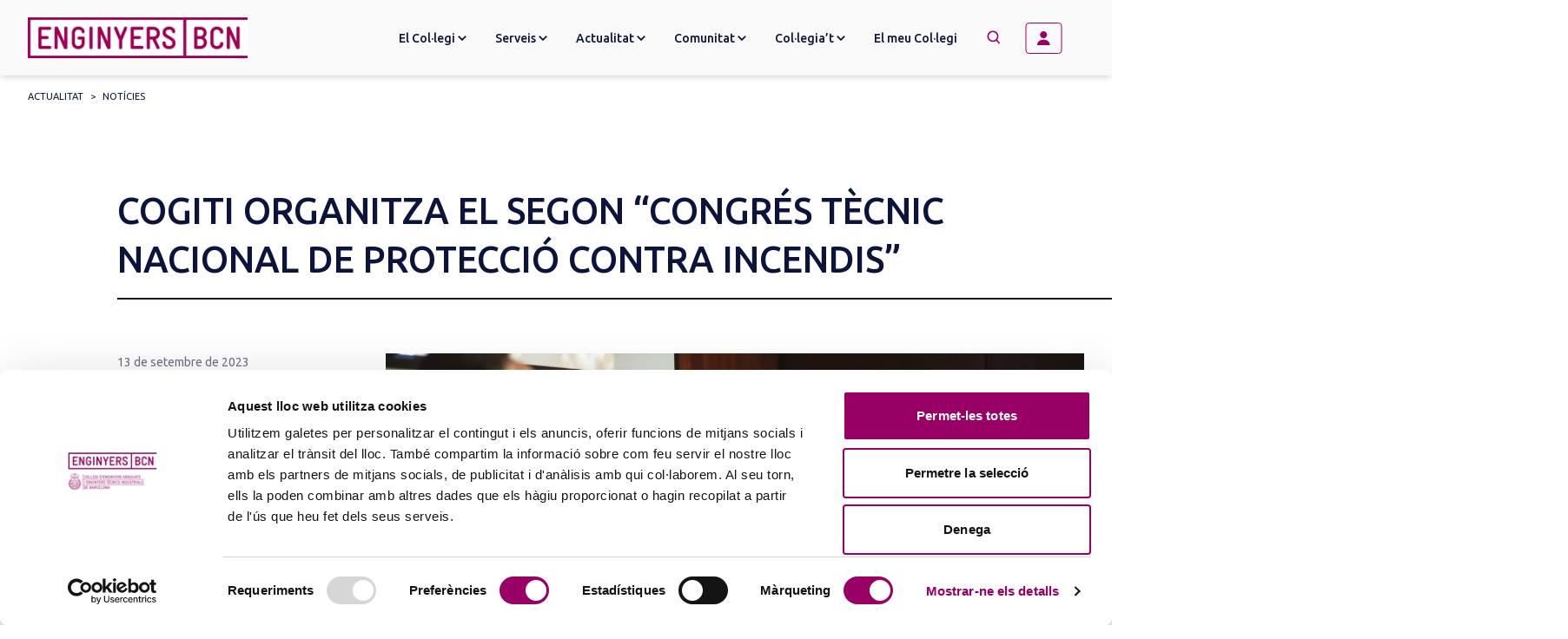

--- FILE ---
content_type: text/html; charset=UTF-8
request_url: https://enginyersbcn.cat/actualitat/noticies/cogiti-organitza-el-segon-congres-tecnic-nacional-de-proteccio-contra-incendis/
body_size: 66069
content:
  <!doctype html>
  <html lang="ca">

  <head>
    <meta charset="utf-8">
    <meta name="viewport" content="width=device-width, initial-scale=1, shrink-to-fit=no">
    <script type="text/javascript" data-cookieconsent="ignore">
	window.dataLayer = window.dataLayer || [];

	function gtag() {
		dataLayer.
		push(arguments);
	}

	gtag("consent", "default", {
		ad_user_data: "denied",
		ad_personalization: "denied",
		ad_storage: "denied",
		analytics_storage: "denied",
		functionality_storage: "denied",
		personalization_storage: "denied",
		security_storage: "granted",
		wait_for_update: 500,
	});
	gtag("set", "ads_data_redaction", true);
	gtag("set", "url_passthrough", true);
</script>
<script type="text/javascript"
		id="Cookiebot"
		src="https://consent.cookiebot.com/uc.js"
		data-implementation="wp"
		data-cbid="8e81dea7-3877-48fd-a93c-6e86b8ab30e8"
							data-blockingmode="auto"
	></script>
<script data-cfasync="false" data-no-defer="1" data-no-minify="1" data-no-optimize="1">var ewww_webp_supported=!1;function check_webp_feature(A,e){var w;e=void 0!==e?e:function(){},ewww_webp_supported?e(ewww_webp_supported):((w=new Image).onload=function(){ewww_webp_supported=0<w.width&&0<w.height,e&&e(ewww_webp_supported)},w.onerror=function(){e&&e(!1)},w.src="data:image/webp;base64,"+{alpha:"UklGRkoAAABXRUJQVlA4WAoAAAAQAAAAAAAAAAAAQUxQSAwAAAARBxAR/Q9ERP8DAABWUDggGAAAABQBAJ0BKgEAAQAAAP4AAA3AAP7mtQAAAA=="}[A])}check_webp_feature("alpha");</script><script data-cfasync="false" data-no-defer="1" data-no-minify="1" data-no-optimize="1">var Arrive=function(c,w){"use strict";if(c.MutationObserver&&"undefined"!=typeof HTMLElement){var r,a=0,u=(r=HTMLElement.prototype.matches||HTMLElement.prototype.webkitMatchesSelector||HTMLElement.prototype.mozMatchesSelector||HTMLElement.prototype.msMatchesSelector,{matchesSelector:function(e,t){return e instanceof HTMLElement&&r.call(e,t)},addMethod:function(e,t,r){var a=e[t];e[t]=function(){return r.length==arguments.length?r.apply(this,arguments):"function"==typeof a?a.apply(this,arguments):void 0}},callCallbacks:function(e,t){t&&t.options.onceOnly&&1==t.firedElems.length&&(e=[e[0]]);for(var r,a=0;r=e[a];a++)r&&r.callback&&r.callback.call(r.elem,r.elem);t&&t.options.onceOnly&&1==t.firedElems.length&&t.me.unbindEventWithSelectorAndCallback.call(t.target,t.selector,t.callback)},checkChildNodesRecursively:function(e,t,r,a){for(var i,n=0;i=e[n];n++)r(i,t,a)&&a.push({callback:t.callback,elem:i}),0<i.childNodes.length&&u.checkChildNodesRecursively(i.childNodes,t,r,a)},mergeArrays:function(e,t){var r,a={};for(r in e)e.hasOwnProperty(r)&&(a[r]=e[r]);for(r in t)t.hasOwnProperty(r)&&(a[r]=t[r]);return a},toElementsArray:function(e){return e=void 0!==e&&("number"!=typeof e.length||e===c)?[e]:e}}),e=(l.prototype.addEvent=function(e,t,r,a){a={target:e,selector:t,options:r,callback:a,firedElems:[]};return this._beforeAdding&&this._beforeAdding(a),this._eventsBucket.push(a),a},l.prototype.removeEvent=function(e){for(var t,r=this._eventsBucket.length-1;t=this._eventsBucket[r];r--)e(t)&&(this._beforeRemoving&&this._beforeRemoving(t),(t=this._eventsBucket.splice(r,1))&&t.length&&(t[0].callback=null))},l.prototype.beforeAdding=function(e){this._beforeAdding=e},l.prototype.beforeRemoving=function(e){this._beforeRemoving=e},l),t=function(i,n){var o=new e,l=this,s={fireOnAttributesModification:!1};return o.beforeAdding(function(t){var e=t.target;e!==c.document&&e!==c||(e=document.getElementsByTagName("html")[0]);var r=new MutationObserver(function(e){n.call(this,e,t)}),a=i(t.options);r.observe(e,a),t.observer=r,t.me=l}),o.beforeRemoving(function(e){e.observer.disconnect()}),this.bindEvent=function(e,t,r){t=u.mergeArrays(s,t);for(var a=u.toElementsArray(this),i=0;i<a.length;i++)o.addEvent(a[i],e,t,r)},this.unbindEvent=function(){var r=u.toElementsArray(this);o.removeEvent(function(e){for(var t=0;t<r.length;t++)if(this===w||e.target===r[t])return!0;return!1})},this.unbindEventWithSelectorOrCallback=function(r){var a=u.toElementsArray(this),i=r,e="function"==typeof r?function(e){for(var t=0;t<a.length;t++)if((this===w||e.target===a[t])&&e.callback===i)return!0;return!1}:function(e){for(var t=0;t<a.length;t++)if((this===w||e.target===a[t])&&e.selector===r)return!0;return!1};o.removeEvent(e)},this.unbindEventWithSelectorAndCallback=function(r,a){var i=u.toElementsArray(this);o.removeEvent(function(e){for(var t=0;t<i.length;t++)if((this===w||e.target===i[t])&&e.selector===r&&e.callback===a)return!0;return!1})},this},i=new function(){var s={fireOnAttributesModification:!1,onceOnly:!1,existing:!1};function n(e,t,r){return!(!u.matchesSelector(e,t.selector)||(e._id===w&&(e._id=a++),-1!=t.firedElems.indexOf(e._id)))&&(t.firedElems.push(e._id),!0)}var c=(i=new t(function(e){var t={attributes:!1,childList:!0,subtree:!0};return e.fireOnAttributesModification&&(t.attributes=!0),t},function(e,i){e.forEach(function(e){var t=e.addedNodes,r=e.target,a=[];null!==t&&0<t.length?u.checkChildNodesRecursively(t,i,n,a):"attributes"===e.type&&n(r,i)&&a.push({callback:i.callback,elem:r}),u.callCallbacks(a,i)})})).bindEvent;return i.bindEvent=function(e,t,r){t=void 0===r?(r=t,s):u.mergeArrays(s,t);var a=u.toElementsArray(this);if(t.existing){for(var i=[],n=0;n<a.length;n++)for(var o=a[n].querySelectorAll(e),l=0;l<o.length;l++)i.push({callback:r,elem:o[l]});if(t.onceOnly&&i.length)return r.call(i[0].elem,i[0].elem);setTimeout(u.callCallbacks,1,i)}c.call(this,e,t,r)},i},o=new function(){var a={};function i(e,t){return u.matchesSelector(e,t.selector)}var n=(o=new t(function(){return{childList:!0,subtree:!0}},function(e,r){e.forEach(function(e){var t=e.removedNodes,e=[];null!==t&&0<t.length&&u.checkChildNodesRecursively(t,r,i,e),u.callCallbacks(e,r)})})).bindEvent;return o.bindEvent=function(e,t,r){t=void 0===r?(r=t,a):u.mergeArrays(a,t),n.call(this,e,t,r)},o};d(HTMLElement.prototype),d(NodeList.prototype),d(HTMLCollection.prototype),d(HTMLDocument.prototype),d(Window.prototype);var n={};return s(i,n,"unbindAllArrive"),s(o,n,"unbindAllLeave"),n}function l(){this._eventsBucket=[],this._beforeAdding=null,this._beforeRemoving=null}function s(e,t,r){u.addMethod(t,r,e.unbindEvent),u.addMethod(t,r,e.unbindEventWithSelectorOrCallback),u.addMethod(t,r,e.unbindEventWithSelectorAndCallback)}function d(e){e.arrive=i.bindEvent,s(i,e,"unbindArrive"),e.leave=o.bindEvent,s(o,e,"unbindLeave")}}(window,void 0),ewww_webp_supported=!1;function check_webp_feature(e,t){var r;ewww_webp_supported?t(ewww_webp_supported):((r=new Image).onload=function(){ewww_webp_supported=0<r.width&&0<r.height,t(ewww_webp_supported)},r.onerror=function(){t(!1)},r.src="data:image/webp;base64,"+{alpha:"UklGRkoAAABXRUJQVlA4WAoAAAAQAAAAAAAAAAAAQUxQSAwAAAARBxAR/Q9ERP8DAABWUDggGAAAABQBAJ0BKgEAAQAAAP4AAA3AAP7mtQAAAA==",animation:"UklGRlIAAABXRUJQVlA4WAoAAAASAAAAAAAAAAAAQU5JTQYAAAD/////AABBTk1GJgAAAAAAAAAAAAAAAAAAAGQAAABWUDhMDQAAAC8AAAAQBxAREYiI/gcA"}[e])}function ewwwLoadImages(e){if(e){for(var t=document.querySelectorAll(".batch-image img, .image-wrapper a, .ngg-pro-masonry-item a, .ngg-galleria-offscreen-seo-wrapper a"),r=0,a=t.length;r<a;r++)ewwwAttr(t[r],"data-src",t[r].getAttribute("data-webp")),ewwwAttr(t[r],"data-thumbnail",t[r].getAttribute("data-webp-thumbnail"));for(var i=document.querySelectorAll("div.woocommerce-product-gallery__image"),r=0,a=i.length;r<a;r++)ewwwAttr(i[r],"data-thumb",i[r].getAttribute("data-webp-thumb"))}for(var n=document.querySelectorAll("video"),r=0,a=n.length;r<a;r++)ewwwAttr(n[r],"poster",e?n[r].getAttribute("data-poster-webp"):n[r].getAttribute("data-poster-image"));for(var o,l=document.querySelectorAll("img.ewww_webp_lazy_load"),r=0,a=l.length;r<a;r++)e&&(ewwwAttr(l[r],"data-lazy-srcset",l[r].getAttribute("data-lazy-srcset-webp")),ewwwAttr(l[r],"data-srcset",l[r].getAttribute("data-srcset-webp")),ewwwAttr(l[r],"data-lazy-src",l[r].getAttribute("data-lazy-src-webp")),ewwwAttr(l[r],"data-src",l[r].getAttribute("data-src-webp")),ewwwAttr(l[r],"data-orig-file",l[r].getAttribute("data-webp-orig-file")),ewwwAttr(l[r],"data-medium-file",l[r].getAttribute("data-webp-medium-file")),ewwwAttr(l[r],"data-large-file",l[r].getAttribute("data-webp-large-file")),null!=(o=l[r].getAttribute("srcset"))&&!1!==o&&o.includes("R0lGOD")&&ewwwAttr(l[r],"src",l[r].getAttribute("data-lazy-src-webp"))),l[r].className=l[r].className.replace(/\bewww_webp_lazy_load\b/,"");for(var s=document.querySelectorAll(".ewww_webp"),r=0,a=s.length;r<a;r++)e?(ewwwAttr(s[r],"srcset",s[r].getAttribute("data-srcset-webp")),ewwwAttr(s[r],"src",s[r].getAttribute("data-src-webp")),ewwwAttr(s[r],"data-orig-file",s[r].getAttribute("data-webp-orig-file")),ewwwAttr(s[r],"data-medium-file",s[r].getAttribute("data-webp-medium-file")),ewwwAttr(s[r],"data-large-file",s[r].getAttribute("data-webp-large-file")),ewwwAttr(s[r],"data-large_image",s[r].getAttribute("data-webp-large_image")),ewwwAttr(s[r],"data-src",s[r].getAttribute("data-webp-src"))):(ewwwAttr(s[r],"srcset",s[r].getAttribute("data-srcset-img")),ewwwAttr(s[r],"src",s[r].getAttribute("data-src-img"))),s[r].className=s[r].className.replace(/\bewww_webp\b/,"ewww_webp_loaded");window.jQuery&&jQuery.fn.isotope&&jQuery.fn.imagesLoaded&&(jQuery(".fusion-posts-container-infinite").imagesLoaded(function(){jQuery(".fusion-posts-container-infinite").hasClass("isotope")&&jQuery(".fusion-posts-container-infinite").isotope()}),jQuery(".fusion-portfolio:not(.fusion-recent-works) .fusion-portfolio-wrapper").imagesLoaded(function(){jQuery(".fusion-portfolio:not(.fusion-recent-works) .fusion-portfolio-wrapper").isotope()}))}function ewwwWebPInit(e){ewwwLoadImages(e),ewwwNggLoadGalleries(e),document.arrive(".ewww_webp",function(){ewwwLoadImages(e)}),document.arrive(".ewww_webp_lazy_load",function(){ewwwLoadImages(e)}),document.arrive("videos",function(){ewwwLoadImages(e)}),"loading"==document.readyState?document.addEventListener("DOMContentLoaded",ewwwJSONParserInit):("undefined"!=typeof galleries&&ewwwNggParseGalleries(e),ewwwWooParseVariations(e))}function ewwwAttr(e,t,r){null!=r&&!1!==r&&e.setAttribute(t,r)}function ewwwJSONParserInit(){"undefined"!=typeof galleries&&check_webp_feature("alpha",ewwwNggParseGalleries),check_webp_feature("alpha",ewwwWooParseVariations)}function ewwwWooParseVariations(e){if(e)for(var t=document.querySelectorAll("form.variations_form"),r=0,a=t.length;r<a;r++){var i=t[r].getAttribute("data-product_variations"),n=!1;try{for(var o in i=JSON.parse(i))void 0!==i[o]&&void 0!==i[o].image&&(void 0!==i[o].image.src_webp&&(i[o].image.src=i[o].image.src_webp,n=!0),void 0!==i[o].image.srcset_webp&&(i[o].image.srcset=i[o].image.srcset_webp,n=!0),void 0!==i[o].image.full_src_webp&&(i[o].image.full_src=i[o].image.full_src_webp,n=!0),void 0!==i[o].image.gallery_thumbnail_src_webp&&(i[o].image.gallery_thumbnail_src=i[o].image.gallery_thumbnail_src_webp,n=!0),void 0!==i[o].image.thumb_src_webp&&(i[o].image.thumb_src=i[o].image.thumb_src_webp,n=!0));n&&ewwwAttr(t[r],"data-product_variations",JSON.stringify(i))}catch(e){}}}function ewwwNggParseGalleries(e){if(e)for(var t in galleries){var r=galleries[t];galleries[t].images_list=ewwwNggParseImageList(r.images_list)}}function ewwwNggLoadGalleries(e){e&&document.addEventListener("ngg.galleria.themeadded",function(e,t){window.ngg_galleria._create_backup=window.ngg_galleria.create,window.ngg_galleria.create=function(e,t){var r=$(e).data("id");return galleries["gallery_"+r].images_list=ewwwNggParseImageList(galleries["gallery_"+r].images_list),window.ngg_galleria._create_backup(e,t)}})}function ewwwNggParseImageList(e){for(var t in e){var r=e[t];if(void 0!==r["image-webp"]&&(e[t].image=r["image-webp"],delete e[t]["image-webp"]),void 0!==r["thumb-webp"]&&(e[t].thumb=r["thumb-webp"],delete e[t]["thumb-webp"]),void 0!==r.full_image_webp&&(e[t].full_image=r.full_image_webp,delete e[t].full_image_webp),void 0!==r.srcsets)for(var a in r.srcsets)nggSrcset=r.srcsets[a],void 0!==r.srcsets[a+"-webp"]&&(e[t].srcsets[a]=r.srcsets[a+"-webp"],delete e[t].srcsets[a+"-webp"]);if(void 0!==r.full_srcsets)for(var i in r.full_srcsets)nggFSrcset=r.full_srcsets[i],void 0!==r.full_srcsets[i+"-webp"]&&(e[t].full_srcsets[i]=r.full_srcsets[i+"-webp"],delete e[t].full_srcsets[i+"-webp"])}return e}check_webp_feature("alpha",ewwwWebPInit);</script><meta name='robots' content='index, follow, max-image-preview:large, max-snippet:-1, max-video-preview:-1' />
	<style>img:is([sizes="auto" i], [sizes^="auto," i]) { contain-intrinsic-size: 3000px 1500px }</style>
	<link rel="alternate" hreflang="ca" href="https://enginyersbcn.cat/actualitat/noticies/cogiti-organitza-el-segon-congres-tecnic-nacional-de-proteccio-contra-incendis/" />
<link rel="alternate" hreflang="x-default" href="https://enginyersbcn.cat/actualitat/noticies/cogiti-organitza-el-segon-congres-tecnic-nacional-de-proteccio-contra-incendis/" />

	<title>COGITI organitza el segon &quot;Congrés Tècnic Nacional de Protecció Contra Incendis&quot; - ENGINYERS BCN</title>
	<link rel="canonical" href="https://enginyersbcn.cat/actualitat/noticies/cogiti-organitza-el-segon-congres-tecnic-nacional-de-proteccio-contra-incendis/" />
	<meta property="og:locale" content="ca_ES" />
	<meta property="og:type" content="article" />
	<meta property="og:title" content="COGITI organitza el segon &quot;Congrés Tècnic Nacional de Protecció Contra Incendis&quot; - ENGINYERS BCN" />
	<meta property="og:description" content="Del 28 al 30 de setembre tindrà lloc el II Congrés Tècnic Nacional de Protecció Contra Incendis, que se celebrarà al Pabellón de Convenciones Madrid Destino, en el Recinto Ferial de la Casa de Campo. En el Congrés no només participarà COGITI, sino que cal sumar altres associacions a nivell nacional com AERME&nbsp;(Asociación Española de [&hellip;]" />
	<meta property="og:url" content="https://enginyersbcn.cat/actualitat/noticies/cogiti-organitza-el-segon-congres-tecnic-nacional-de-proteccio-contra-incendis/" />
	<meta property="og:site_name" content="ENGINYERS BCN" />
	<meta property="article:published_time" content="2023-09-13T07:31:26+00:00" />
	<meta property="article:modified_time" content="2023-09-13T07:31:27+00:00" />
	<meta property="og:image" content="https://enginyersbcn.cat/app/uploads/2023/09/preview-scaled.jpeg" />
	<meta property="og:image:width" content="2560" />
	<meta property="og:image:height" content="1652" />
	<meta property="og:image:type" content="image/jpeg" />
	<meta name="author" content="posts" />
	<meta name="twitter:card" content="summary_large_image" />
	<meta name="twitter:label1" content="Escrit per" />
	<meta name="twitter:data1" content="posts" />
	<meta name="twitter:label2" content="Temps estimat de lectura" />
	<meta name="twitter:data2" content="1 minut" />
	<script type="application/ld+json" class="yoast-schema-graph">{"@context":"https://schema.org","@graph":[{"@type":"WebPage","@id":"https://enginyersbcn.cat/actualitat/noticies/cogiti-organitza-el-segon-congres-tecnic-nacional-de-proteccio-contra-incendis/","url":"https://enginyersbcn.cat/actualitat/noticies/cogiti-organitza-el-segon-congres-tecnic-nacional-de-proteccio-contra-incendis/","name":"COGITI organitza el segon \"Congrés Tècnic Nacional de Protecció Contra Incendis\" - ENGINYERS BCN","isPartOf":{"@id":"https://enginyersbcn.cat/#website"},"primaryImageOfPage":{"@id":"https://enginyersbcn.cat/actualitat/noticies/cogiti-organitza-el-segon-congres-tecnic-nacional-de-proteccio-contra-incendis/#primaryimage"},"image":{"@id":"https://enginyersbcn.cat/actualitat/noticies/cogiti-organitza-el-segon-congres-tecnic-nacional-de-proteccio-contra-incendis/#primaryimage"},"thumbnailUrl":"https://enginyersbcn.cat/app/uploads/2023/09/preview-scaled.jpeg","datePublished":"2023-09-13T07:31:26+00:00","dateModified":"2023-09-13T07:31:27+00:00","author":{"@id":"https://enginyersbcn.cat/#/schema/person/53f92088db9c1bc7e5bd4f57f4ad073b"},"breadcrumb":{"@id":"https://enginyersbcn.cat/actualitat/noticies/cogiti-organitza-el-segon-congres-tecnic-nacional-de-proteccio-contra-incendis/#breadcrumb"},"inLanguage":"ca","potentialAction":[{"@type":"ReadAction","target":["https://enginyersbcn.cat/actualitat/noticies/cogiti-organitza-el-segon-congres-tecnic-nacional-de-proteccio-contra-incendis/"]}]},{"@type":"ImageObject","inLanguage":"ca","@id":"https://enginyersbcn.cat/actualitat/noticies/cogiti-organitza-el-segon-congres-tecnic-nacional-de-proteccio-contra-incendis/#primaryimage","url":"https://enginyersbcn.cat/app/uploads/2023/09/preview-scaled.jpeg","contentUrl":"https://enginyersbcn.cat/app/uploads/2023/09/preview-scaled.jpeg","width":2560,"height":1652},{"@type":"BreadcrumbList","@id":"https://enginyersbcn.cat/actualitat/noticies/cogiti-organitza-el-segon-congres-tecnic-nacional-de-proteccio-contra-incendis/#breadcrumb","itemListElement":[{"@type":"ListItem","position":1,"name":"Home","item":"https://enginyersbcn.cat/"},{"@type":"ListItem","position":2,"name":"Notícies","item":"https://webpre.enginyersbcn.cat/actualitat/noticies/"},{"@type":"ListItem","position":3,"name":"COGITI organitza el segon &#8220;Congrés Tècnic Nacional de Protecció Contra Incendis&#8221;"}]},{"@type":"WebSite","@id":"https://enginyersbcn.cat/#website","url":"https://enginyersbcn.cat/","name":"ENGINYERS BCN","description":"Col·legi d&#039;Enginyers Graduats i Enginyers Tècnics Industrials de Barcelona","potentialAction":[{"@type":"SearchAction","target":{"@type":"EntryPoint","urlTemplate":"https://enginyersbcn.cat/?s={search_term_string}"},"query-input":{"@type":"PropertyValueSpecification","valueRequired":true,"valueName":"search_term_string"}}],"inLanguage":"ca"},{"@type":"Person","@id":"https://enginyersbcn.cat/#/schema/person/53f92088db9c1bc7e5bd4f57f4ad073b","name":"posts","image":{"@type":"ImageObject","inLanguage":"ca","@id":"https://enginyersbcn.cat/#/schema/person/image/","url":"https://secure.gravatar.com/avatar/e12543ffbda39d631b9feee174202812d5444fc3de8f9f483771066eb32c2f0e?s=96&d=mm&r=g","contentUrl":"https://secure.gravatar.com/avatar/e12543ffbda39d631b9feee174202812d5444fc3de8f9f483771066eb32c2f0e?s=96&d=mm&r=g","caption":"posts"},"url":"https://enginyersbcn.cat/actualitat/noticies/author/posts/"}]}</script>


<link rel='dns-prefetch' href='//maps.googleapis.com' />
<script>
window._wpemojiSettings = {"baseUrl":"https:\/\/s.w.org\/images\/core\/emoji\/15.1.0\/72x72\/","ext":".png","svgUrl":"https:\/\/s.w.org\/images\/core\/emoji\/15.1.0\/svg\/","svgExt":".svg","source":{"concatemoji":"https:\/\/enginyersbcn.cat\/wp\/wp-includes\/js\/wp-emoji-release.min.js?ver=6.8.1"}};
/*! This file is auto-generated */
!function(i,n){var o,s,e;function c(e){try{var t={supportTests:e,timestamp:(new Date).valueOf()};sessionStorage.setItem(o,JSON.stringify(t))}catch(e){}}function p(e,t,n){e.clearRect(0,0,e.canvas.width,e.canvas.height),e.fillText(t,0,0);var t=new Uint32Array(e.getImageData(0,0,e.canvas.width,e.canvas.height).data),r=(e.clearRect(0,0,e.canvas.width,e.canvas.height),e.fillText(n,0,0),new Uint32Array(e.getImageData(0,0,e.canvas.width,e.canvas.height).data));return t.every(function(e,t){return e===r[t]})}function u(e,t,n){switch(t){case"flag":return n(e,"\ud83c\udff3\ufe0f\u200d\u26a7\ufe0f","\ud83c\udff3\ufe0f\u200b\u26a7\ufe0f")?!1:!n(e,"\ud83c\uddfa\ud83c\uddf3","\ud83c\uddfa\u200b\ud83c\uddf3")&&!n(e,"\ud83c\udff4\udb40\udc67\udb40\udc62\udb40\udc65\udb40\udc6e\udb40\udc67\udb40\udc7f","\ud83c\udff4\u200b\udb40\udc67\u200b\udb40\udc62\u200b\udb40\udc65\u200b\udb40\udc6e\u200b\udb40\udc67\u200b\udb40\udc7f");case"emoji":return!n(e,"\ud83d\udc26\u200d\ud83d\udd25","\ud83d\udc26\u200b\ud83d\udd25")}return!1}function f(e,t,n){var r="undefined"!=typeof WorkerGlobalScope&&self instanceof WorkerGlobalScope?new OffscreenCanvas(300,150):i.createElement("canvas"),a=r.getContext("2d",{willReadFrequently:!0}),o=(a.textBaseline="top",a.font="600 32px Arial",{});return e.forEach(function(e){o[e]=t(a,e,n)}),o}function t(e){var t=i.createElement("script");t.src=e,t.defer=!0,i.head.appendChild(t)}"undefined"!=typeof Promise&&(o="wpEmojiSettingsSupports",s=["flag","emoji"],n.supports={everything:!0,everythingExceptFlag:!0},e=new Promise(function(e){i.addEventListener("DOMContentLoaded",e,{once:!0})}),new Promise(function(t){var n=function(){try{var e=JSON.parse(sessionStorage.getItem(o));if("object"==typeof e&&"number"==typeof e.timestamp&&(new Date).valueOf()<e.timestamp+604800&&"object"==typeof e.supportTests)return e.supportTests}catch(e){}return null}();if(!n){if("undefined"!=typeof Worker&&"undefined"!=typeof OffscreenCanvas&&"undefined"!=typeof URL&&URL.createObjectURL&&"undefined"!=typeof Blob)try{var e="postMessage("+f.toString()+"("+[JSON.stringify(s),u.toString(),p.toString()].join(",")+"));",r=new Blob([e],{type:"text/javascript"}),a=new Worker(URL.createObjectURL(r),{name:"wpTestEmojiSupports"});return void(a.onmessage=function(e){c(n=e.data),a.terminate(),t(n)})}catch(e){}c(n=f(s,u,p))}t(n)}).then(function(e){for(var t in e)n.supports[t]=e[t],n.supports.everything=n.supports.everything&&n.supports[t],"flag"!==t&&(n.supports.everythingExceptFlag=n.supports.everythingExceptFlag&&n.supports[t]);n.supports.everythingExceptFlag=n.supports.everythingExceptFlag&&!n.supports.flag,n.DOMReady=!1,n.readyCallback=function(){n.DOMReady=!0}}).then(function(){return e}).then(function(){var e;n.supports.everything||(n.readyCallback(),(e=n.source||{}).concatemoji?t(e.concatemoji):e.wpemoji&&e.twemoji&&(t(e.twemoji),t(e.wpemoji)))}))}((window,document),window._wpemojiSettings);
</script>
<style id='wp-emoji-styles-inline-css'>

	img.wp-smiley, img.emoji {
		display: inline !important;
		border: none !important;
		box-shadow: none !important;
		height: 1em !important;
		width: 1em !important;
		margin: 0 0.07em !important;
		vertical-align: -0.1em !important;
		background: none !important;
		padding: 0 !important;
	}
</style>
<link rel='stylesheet' id='wp-block-library-css' href='https://enginyersbcn.cat/wp/wp-includes/css/dist/block-library/style.min.css?ver=6.8.1' media='all' />
<style id='classic-theme-styles-inline-css'>
/*! This file is auto-generated */
.wp-block-button__link{color:#fff;background-color:#32373c;border-radius:9999px;box-shadow:none;text-decoration:none;padding:calc(.667em + 2px) calc(1.333em + 2px);font-size:1.125em}.wp-block-file__button{background:#32373c;color:#fff;text-decoration:none}
</style>
<style id='global-styles-inline-css'>
:root{--wp--preset--aspect-ratio--square: 1;--wp--preset--aspect-ratio--4-3: 4/3;--wp--preset--aspect-ratio--3-4: 3/4;--wp--preset--aspect-ratio--3-2: 3/2;--wp--preset--aspect-ratio--2-3: 2/3;--wp--preset--aspect-ratio--16-9: 16/9;--wp--preset--aspect-ratio--9-16: 9/16;--wp--preset--color--black: #000000;--wp--preset--color--cyan-bluish-gray: #abb8c3;--wp--preset--color--white: #ffffff;--wp--preset--color--pale-pink: #f78da7;--wp--preset--color--vivid-red: #cf2e2e;--wp--preset--color--luminous-vivid-orange: #ff6900;--wp--preset--color--luminous-vivid-amber: #fcb900;--wp--preset--color--light-green-cyan: #7bdcb5;--wp--preset--color--vivid-green-cyan: #00d084;--wp--preset--color--pale-cyan-blue: #8ed1fc;--wp--preset--color--vivid-cyan-blue: #0693e3;--wp--preset--color--vivid-purple: #9b51e0;--wp--preset--gradient--vivid-cyan-blue-to-vivid-purple: linear-gradient(135deg,rgba(6,147,227,1) 0%,rgb(155,81,224) 100%);--wp--preset--gradient--light-green-cyan-to-vivid-green-cyan: linear-gradient(135deg,rgb(122,220,180) 0%,rgb(0,208,130) 100%);--wp--preset--gradient--luminous-vivid-amber-to-luminous-vivid-orange: linear-gradient(135deg,rgba(252,185,0,1) 0%,rgba(255,105,0,1) 100%);--wp--preset--gradient--luminous-vivid-orange-to-vivid-red: linear-gradient(135deg,rgba(255,105,0,1) 0%,rgb(207,46,46) 100%);--wp--preset--gradient--very-light-gray-to-cyan-bluish-gray: linear-gradient(135deg,rgb(238,238,238) 0%,rgb(169,184,195) 100%);--wp--preset--gradient--cool-to-warm-spectrum: linear-gradient(135deg,rgb(74,234,220) 0%,rgb(151,120,209) 20%,rgb(207,42,186) 40%,rgb(238,44,130) 60%,rgb(251,105,98) 80%,rgb(254,248,76) 100%);--wp--preset--gradient--blush-light-purple: linear-gradient(135deg,rgb(255,206,236) 0%,rgb(152,150,240) 100%);--wp--preset--gradient--blush-bordeaux: linear-gradient(135deg,rgb(254,205,165) 0%,rgb(254,45,45) 50%,rgb(107,0,62) 100%);--wp--preset--gradient--luminous-dusk: linear-gradient(135deg,rgb(255,203,112) 0%,rgb(199,81,192) 50%,rgb(65,88,208) 100%);--wp--preset--gradient--pale-ocean: linear-gradient(135deg,rgb(255,245,203) 0%,rgb(182,227,212) 50%,rgb(51,167,181) 100%);--wp--preset--gradient--electric-grass: linear-gradient(135deg,rgb(202,248,128) 0%,rgb(113,206,126) 100%);--wp--preset--gradient--midnight: linear-gradient(135deg,rgb(2,3,129) 0%,rgb(40,116,252) 100%);--wp--preset--font-size--small: 13px;--wp--preset--font-size--medium: 20px;--wp--preset--font-size--large: 36px;--wp--preset--font-size--x-large: 42px;--wp--preset--spacing--20: 0.44rem;--wp--preset--spacing--30: 0.67rem;--wp--preset--spacing--40: 1rem;--wp--preset--spacing--50: 1.5rem;--wp--preset--spacing--60: 2.25rem;--wp--preset--spacing--70: 3.38rem;--wp--preset--spacing--80: 5.06rem;--wp--preset--shadow--natural: 6px 6px 9px rgba(0, 0, 0, 0.2);--wp--preset--shadow--deep: 12px 12px 50px rgba(0, 0, 0, 0.4);--wp--preset--shadow--sharp: 6px 6px 0px rgba(0, 0, 0, 0.2);--wp--preset--shadow--outlined: 6px 6px 0px -3px rgba(255, 255, 255, 1), 6px 6px rgba(0, 0, 0, 1);--wp--preset--shadow--crisp: 6px 6px 0px rgba(0, 0, 0, 1);}:where(.is-layout-flex){gap: 0.5em;}:where(.is-layout-grid){gap: 0.5em;}body .is-layout-flex{display: flex;}.is-layout-flex{flex-wrap: wrap;align-items: center;}.is-layout-flex > :is(*, div){margin: 0;}body .is-layout-grid{display: grid;}.is-layout-grid > :is(*, div){margin: 0;}:where(.wp-block-columns.is-layout-flex){gap: 2em;}:where(.wp-block-columns.is-layout-grid){gap: 2em;}:where(.wp-block-post-template.is-layout-flex){gap: 1.25em;}:where(.wp-block-post-template.is-layout-grid){gap: 1.25em;}.has-black-color{color: var(--wp--preset--color--black) !important;}.has-cyan-bluish-gray-color{color: var(--wp--preset--color--cyan-bluish-gray) !important;}.has-white-color{color: var(--wp--preset--color--white) !important;}.has-pale-pink-color{color: var(--wp--preset--color--pale-pink) !important;}.has-vivid-red-color{color: var(--wp--preset--color--vivid-red) !important;}.has-luminous-vivid-orange-color{color: var(--wp--preset--color--luminous-vivid-orange) !important;}.has-luminous-vivid-amber-color{color: var(--wp--preset--color--luminous-vivid-amber) !important;}.has-light-green-cyan-color{color: var(--wp--preset--color--light-green-cyan) !important;}.has-vivid-green-cyan-color{color: var(--wp--preset--color--vivid-green-cyan) !important;}.has-pale-cyan-blue-color{color: var(--wp--preset--color--pale-cyan-blue) !important;}.has-vivid-cyan-blue-color{color: var(--wp--preset--color--vivid-cyan-blue) !important;}.has-vivid-purple-color{color: var(--wp--preset--color--vivid-purple) !important;}.has-black-background-color{background-color: var(--wp--preset--color--black) !important;}.has-cyan-bluish-gray-background-color{background-color: var(--wp--preset--color--cyan-bluish-gray) !important;}.has-white-background-color{background-color: var(--wp--preset--color--white) !important;}.has-pale-pink-background-color{background-color: var(--wp--preset--color--pale-pink) !important;}.has-vivid-red-background-color{background-color: var(--wp--preset--color--vivid-red) !important;}.has-luminous-vivid-orange-background-color{background-color: var(--wp--preset--color--luminous-vivid-orange) !important;}.has-luminous-vivid-amber-background-color{background-color: var(--wp--preset--color--luminous-vivid-amber) !important;}.has-light-green-cyan-background-color{background-color: var(--wp--preset--color--light-green-cyan) !important;}.has-vivid-green-cyan-background-color{background-color: var(--wp--preset--color--vivid-green-cyan) !important;}.has-pale-cyan-blue-background-color{background-color: var(--wp--preset--color--pale-cyan-blue) !important;}.has-vivid-cyan-blue-background-color{background-color: var(--wp--preset--color--vivid-cyan-blue) !important;}.has-vivid-purple-background-color{background-color: var(--wp--preset--color--vivid-purple) !important;}.has-black-border-color{border-color: var(--wp--preset--color--black) !important;}.has-cyan-bluish-gray-border-color{border-color: var(--wp--preset--color--cyan-bluish-gray) !important;}.has-white-border-color{border-color: var(--wp--preset--color--white) !important;}.has-pale-pink-border-color{border-color: var(--wp--preset--color--pale-pink) !important;}.has-vivid-red-border-color{border-color: var(--wp--preset--color--vivid-red) !important;}.has-luminous-vivid-orange-border-color{border-color: var(--wp--preset--color--luminous-vivid-orange) !important;}.has-luminous-vivid-amber-border-color{border-color: var(--wp--preset--color--luminous-vivid-amber) !important;}.has-light-green-cyan-border-color{border-color: var(--wp--preset--color--light-green-cyan) !important;}.has-vivid-green-cyan-border-color{border-color: var(--wp--preset--color--vivid-green-cyan) !important;}.has-pale-cyan-blue-border-color{border-color: var(--wp--preset--color--pale-cyan-blue) !important;}.has-vivid-cyan-blue-border-color{border-color: var(--wp--preset--color--vivid-cyan-blue) !important;}.has-vivid-purple-border-color{border-color: var(--wp--preset--color--vivid-purple) !important;}.has-vivid-cyan-blue-to-vivid-purple-gradient-background{background: var(--wp--preset--gradient--vivid-cyan-blue-to-vivid-purple) !important;}.has-light-green-cyan-to-vivid-green-cyan-gradient-background{background: var(--wp--preset--gradient--light-green-cyan-to-vivid-green-cyan) !important;}.has-luminous-vivid-amber-to-luminous-vivid-orange-gradient-background{background: var(--wp--preset--gradient--luminous-vivid-amber-to-luminous-vivid-orange) !important;}.has-luminous-vivid-orange-to-vivid-red-gradient-background{background: var(--wp--preset--gradient--luminous-vivid-orange-to-vivid-red) !important;}.has-very-light-gray-to-cyan-bluish-gray-gradient-background{background: var(--wp--preset--gradient--very-light-gray-to-cyan-bluish-gray) !important;}.has-cool-to-warm-spectrum-gradient-background{background: var(--wp--preset--gradient--cool-to-warm-spectrum) !important;}.has-blush-light-purple-gradient-background{background: var(--wp--preset--gradient--blush-light-purple) !important;}.has-blush-bordeaux-gradient-background{background: var(--wp--preset--gradient--blush-bordeaux) !important;}.has-luminous-dusk-gradient-background{background: var(--wp--preset--gradient--luminous-dusk) !important;}.has-pale-ocean-gradient-background{background: var(--wp--preset--gradient--pale-ocean) !important;}.has-electric-grass-gradient-background{background: var(--wp--preset--gradient--electric-grass) !important;}.has-midnight-gradient-background{background: var(--wp--preset--gradient--midnight) !important;}.has-small-font-size{font-size: var(--wp--preset--font-size--small) !important;}.has-medium-font-size{font-size: var(--wp--preset--font-size--medium) !important;}.has-large-font-size{font-size: var(--wp--preset--font-size--large) !important;}.has-x-large-font-size{font-size: var(--wp--preset--font-size--x-large) !important;}
:where(.wp-block-post-template.is-layout-flex){gap: 1.25em;}:where(.wp-block-post-template.is-layout-grid){gap: 1.25em;}
:where(.wp-block-columns.is-layout-flex){gap: 2em;}:where(.wp-block-columns.is-layout-grid){gap: 2em;}
:root :where(.wp-block-pullquote){font-size: 1.5em;line-height: 1.6;}
</style>
<link rel='stylesheet' id='aurora-heatmap-css' href='https://enginyersbcn.cat/app/plugins/aurora-heatmap/style.css?ver=1.7.0' media='all' />
<link rel='stylesheet' id='sage/app.css-css' href='https://enginyersbcn.cat/app/themes/enginyersbcn/public/styles/app.css?id=4d07cb1d57386d3922df2cf11556e4f0' media='all' />
<script id="wpml-cookie-js-extra">
var wpml_cookies = {"wp-wpml_current_language":{"value":"ca","expires":1,"path":"\/"}};
var wpml_cookies = {"wp-wpml_current_language":{"value":"ca","expires":1,"path":"\/"}};
</script>
<script src="https://enginyersbcn.cat/app/plugins/sitepress-multilingual-cms/res/js/cookies/language-cookie.js?ver=474000" id="wpml-cookie-js" defer data-wp-strategy="defer"></script>
<script id="aurora-heatmap-js-extra">
var aurora_heatmap = {"_mode":"reporter","ajax_url":"https:\/\/enginyersbcn.cat\/wp\/wp-admin\/admin-ajax.php","action":"aurora_heatmap","reports":"click_pc,click_mobile","debug":"0","ajax_delay_time":"3000","ajax_interval":"10","ajax_bulk":null};
</script>
<script src="https://enginyersbcn.cat/app/plugins/aurora-heatmap/js/aurora-heatmap.min.js?ver=1.7.0" id="aurora-heatmap-js"></script>
<script src="https://enginyersbcn.cat/wp/wp-includes/js/jquery/jquery.min.js?ver=3.7.1" id="jquery-core-js"></script>
<script src="https://enginyersbcn.cat/wp/wp-includes/js/jquery/jquery-migrate.min.js?ver=3.4.1" id="jquery-migrate-js"></script>
<link rel="https://api.w.org/" href="https://enginyersbcn.cat/wp-json/" /><link rel="alternate" title="JSON" type="application/json" href="https://enginyersbcn.cat/wp-json/wp/v2/posts/460631" /><link rel="EditURI" type="application/rsd+xml" title="RSD" href="https://enginyersbcn.cat/wp/xmlrpc.php?rsd" />
<meta name="generator" content="WordPress 6.8.1" />
<link rel='shortlink' href='https://enginyersbcn.cat/?p=460631' />
<link rel="alternate" title="oEmbed (JSON)" type="application/json+oembed" href="https://enginyersbcn.cat/wp-json/oembed/1.0/embed?url=https%3A%2F%2Fenginyersbcn.cat%2Factualitat%2Fnoticies%2Fcogiti-organitza-el-segon-congres-tecnic-nacional-de-proteccio-contra-incendis%2F" />
<link rel="alternate" title="oEmbed (XML)" type="text/xml+oembed" href="https://enginyersbcn.cat/wp-json/oembed/1.0/embed?url=https%3A%2F%2Fenginyersbcn.cat%2Factualitat%2Fnoticies%2Fcogiti-organitza-el-segon-congres-tecnic-nacional-de-proteccio-contra-incendis%2F&#038;format=xml" />
<meta name="generator" content="WPML ver:4.7.4 stt:8,1,2;" />
    <script type="text/javascript">
        var enginyersbcn = [];
        enginyersbcn.ajaxurl = 'https://enginyersbcn.cat/wp/wp-admin/admin-ajax.php';
        enginyersbcn.loginData = '';
    </script>
    <!-- Google tag (gtag.js) -->
    <script async src=https://www.googletagmanager.com/gtag/js?id=G-XHZLSKMP0G></script>
    <script>
        window.dataLayer = window.dataLayer || [];

        function gtag() {
            dataLayer.push(arguments);
        }
        gtag('js', new Date());
        gtag('config', 'G-XHZLSKMP0G');
    </script>
<link rel="apple-touch-icon" href="https://enginyersbcn.cat/app/themes/enginyersbcn/resources/images/apple-touch-icon.png"/><link rel="apple-touch-icon" sizes="57x57" href="https://enginyersbcn.cat/app/themes/enginyersbcn/resources/images/apple-touch-icon-57x57.png"/><link rel="apple-touch-icon" sizes="72x72" href="https://enginyersbcn.cat/app/themes/enginyersbcn/resources/images/apple-touch-icon-72x72.png"/><link rel="apple-touch-icon" sizes="76x76" href="https://enginyersbcn.cat/app/themes/enginyersbcn/resources/images/apple-touch-icon-76x76.png"/><link rel="apple-touch-icon" sizes="114x114" href="https://enginyersbcn.cat/app/themes/enginyersbcn/resources/images/apple-touch-icon-114x114.png"/><link rel="apple-touch-icon" sizes="120x120" href="https://enginyersbcn.cat/app/themes/enginyersbcn/resources/images/apple-touch-icon-120x120.png"/><link rel="apple-touch-icon" sizes="144x144" href="https://enginyersbcn.cat/app/themes/enginyersbcn/resources/images/apple-touch-icon-144x144.png"/><link rel="apple-touch-icon" sizes="152x152" href="https://enginyersbcn.cat/app/themes/enginyersbcn/resources/images/apple-touch-icon-152x152.png"/><link rel="apple-touch-icon" sizes="180x180" href="https://enginyersbcn.cat/app/themes/enginyersbcn/resources/images/apple-touch-icon-180x180.png"/><style>.wp-block-gallery.is-cropped .blocks-gallery-item picture{height:100%;width:100%;}</style><link rel="icon" href="https://enginyersbcn.cat/app/uploads/2022/06/FAVICON_Enginyers-150x150.png" sizes="32x32" />
<link rel="icon" href="https://enginyersbcn.cat/app/uploads/2022/06/FAVICON_Enginyers.png" sizes="192x192" />
<link rel="apple-touch-icon" href="https://enginyersbcn.cat/app/uploads/2022/06/FAVICON_Enginyers.png" />
<meta name="msapplication-TileImage" content="https://enginyersbcn.cat/app/uploads/2022/06/FAVICON_Enginyers.png" />
  </head>

  <body class="wp-singular post-template-default single single-post postid-460631 single-format-standard wp-embed-responsive wp-theme-enginyersbcn cogiti-organitza-el-segon-congres-tecnic-nacional-de-proteccio-contra-incendis">
<script data-cfasync="false" data-no-defer="1" data-no-minify="1" data-no-optimize="1">if(typeof ewww_webp_supported==="undefined"){var ewww_webp_supported=!1}if(ewww_webp_supported){document.body.classList.add("webp-support")}</script>
        
    <div id="app" class="app-main">
      <div class="progress-bar-container">
  <div class="progress-bar"></div>
</div>

<div class="hidden lg:block">
    <div class="fixed inset-0 bg-black/[0.5] z-[60] hidden opacity-0 opacity-overlay-desktop transform"></div>
</div>
<div class="block lg:hidden">
    <div class="fixed inset-0 bg-black/[0.5] z-[60] hidden opacity-0 opacity-overlay-mobile transform"></div>
</div>
<header id="header" class="fixed flex inset-x-0 top-0 shadow-md w-screen z-[100] h-16 lg:h-menudesktop bg-gray-50">

    <div class="container z-20 flex justify-between w-full bg-gray-50">

        <div class="flex items-center">
            <h1 class="w-[131px] lg:w-[171px] h-[31px] xl:w-[253px] xl:h-[47px] relative z-40">
                <a class="transition hover:text-pink-600" href="https://enginyersbcn.cat">
                                                            <svg class="absolute w-full h-full inset-0" width="253" height="47" viewBox="0 0 253 47" fill="none" xmlns="http://www.w3.org/2000/svg" xmlns:xlink="http://www.w3.org/1999/xlink">
<g style="mix-blend-mode:multiply">
<rect width="253" height="47" fill="url(#pattern0)"/>
</g>
<defs>
<pattern id="pattern0" patternContentUnits="objectBoundingBox" width="1" height="1">
<use xlink:href="#image0_2170_93607" transform="translate(0 -0.0100623) scale(0.00169205 0.00910826)"/>
</pattern>
<image id="image0_2170_93607" width="591" height="112" xlink:href="[data-uri]"/>
</defs>
</svg>                                    </a>
            </h1>
        </div>
        
                  <nav class="flex nav-primary" aria-label="Primary Navigation">
            
            <div class="menu-primary-navigation-container"><ul id="menu-primary-navigation" class="hidden lg:flex normal-case font-medium items-center text-sm hover:prose-a:text-primary-600"><li id="menu-item-3017" class="page menu-item menu-item-type-post_type menu-item-object-page menu-item-has-children menu-item-3017"><a href="https://enginyersbcn.cat/el-collegi/">El Col·legi</a>
<ul class="sub-menu">
	<li id="menu-item-3015" class="menu-item menu-item-type-post_type menu-item-object-page menu-item-3015"><a href="https://enginyersbcn.cat/el-collegi/presentacio/">Presentació</a></li>
	<li id="menu-item-637" class="menu-item menu-item-type-post_type menu-item-object-page menu-item-637"><a href="https://enginyersbcn.cat/el-collegi/junta-de-govern/">Junta de govern</a></li>
	<li id="menu-item-635" class="menu-item menu-item-type-post_type menu-item-object-page menu-item-635"><a href="https://enginyersbcn.cat/el-collegi/historia-del-collegi/">Història del col·legi</a></li>
	<li id="menu-item-636" class="menu-item menu-item-type-post_type menu-item-object-page menu-item-636"><a href="https://enginyersbcn.cat/el-collegi/la-professio/">La professió</a></li>
	<li id="menu-item-638" class="menu-item menu-item-type-post_type menu-item-object-page menu-item-638"><a href="https://enginyersbcn.cat/el-collegi/relacions-institucionals/">Relacions institucionals</a></li>
	<li id="menu-item-639" class="menu-item menu-item-type-post_type menu-item-object-page menu-item-639"><a href="https://enginyersbcn.cat/el-collegi/responsabilitat-social-corporativa/">Responsabilitat social corporativa</a></li>
	<li id="menu-item-3052" class="menu-item menu-item-type-post_type menu-item-object-page menu-item-has-children menu-item-3052"><a href="https://enginyersbcn.cat/el-collegi/la-seu/">La seu</a>
	<ul class="sub-menu">
		<li id="menu-item-3166" class="menu-item menu-item-type-post_type menu-item-object-page menu-item-3166"><a href="https://enginyersbcn.cat/el-collegi/la-seu/lloguer-despais/">Lloguer d’espais</a></li>
	</ul>
</li>
</ul>
</li>
<li id="menu-item-640" class="page menu-item menu-item-type-post_type menu-item-object-page menu-item-has-children menu-item-640"><a href="https://enginyersbcn.cat/serveis/">Serveis</a>
<ul class="sub-menu">
	<li id="menu-item-657" class="menu-item menu-item-type-post_type menu-item-object-page menu-item-has-children menu-item-657"><a href="https://enginyersbcn.cat/serveis/serveis-tecnics/">Serveis tècnics</a>
	<ul class="sub-menu">
		<li id="menu-item-658" class="menu-item menu-item-type-post_type menu-item-object-page menu-item-658"><a href="https://enginyersbcn.cat/serveis/serveis-tecnics/visats-i-registre-de-verificacio-de-documents/">Visats i registre de verificació de documents</a></li>
		<li id="menu-item-659" class="menu-item menu-item-type-post_type menu-item-object-page menu-item-659"><a href="https://enginyersbcn.cat/serveis/serveis-tecnics/informes-d-idoneitat-tecnica/">Informes d’idoneïtat tècnica</a></li>
		<li id="menu-item-660" class="menu-item menu-item-type-post_type menu-item-object-page menu-item-660"><a href="https://enginyersbcn.cat/serveis/serveis-tecnics/assegurances/">Assegurances</a></li>
		<li id="menu-item-3077" class="external menu-item menu-item-type-custom menu-item-object-custom menu-item-3077"><a target="_blank" href="https://certificacioprofessional.cat/">Certificació professional</a></li>
		<li id="menu-item-662" class="menu-item menu-item-type-post_type menu-item-object-page menu-item-662"><a href="https://enginyersbcn.cat/serveis/serveis-tecnics/taules-consultives/">Taules consultives</a></li>
		<li id="menu-item-448818" class="menu-item menu-item-type-custom menu-item-object-custom menu-item-448818"><a href="https://enginyersbcn.cat/serveis/serveis-tecnics/slam-servei-de-lloguer-daparells-de-mesura/">SLAM (Servei de Lloguer d’Aparells de Mesura)</a></li>
		<li id="menu-item-664" class="menu-item menu-item-type-post_type menu-item-object-page menu-item-664"><a href="https://enginyersbcn.cat/serveis/serveis-tecnics/segell-de-lenginyeria-tecnica-industrial/">Segell de l’enginyeria tècnica industrial</a></li>
		<li id="menu-item-665" class="menu-item menu-item-type-post_type menu-item-object-page menu-item-665"><a href="https://enginyersbcn.cat/serveis/serveis-tecnics/guia-de-professionals/">Guia de professionals</a></li>
		<li id="menu-item-473369" class="menu-item menu-item-type-post_type menu-item-object-page menu-item-473369"><a href="https://enginyersbcn.cat/serveis/serveis-tecnics/guia-etec/">Guia ETEC</a></li>
		<li id="menu-item-666" class="menu-item menu-item-type-post_type menu-item-object-page menu-item-666"><a href="https://enginyersbcn.cat/serveis/serveis-tecnics/registre-de-certificadors-energetics/">Registre de Certificadors d’Eficiència Energètica en Edificis</a></li>
		<li id="menu-item-8564" class="menu-item menu-item-type-post_type menu-item-object-page menu-item-8564"><a href="https://enginyersbcn.cat/serveis/serveis-tecnics/perits-i-tercers-per-a-ladministracio/">Pèrits i tercers per a l’Administració</a></li>
		<li id="menu-item-667" class="menu-item menu-item-type-post_type menu-item-object-page menu-item-667"><a href="https://enginyersbcn.cat/serveis/serveis-tecnics/recursos-professionals/">Recursos professionals</a></li>
		<li id="menu-item-6033" class="menu-item menu-item-type-post_type menu-item-object-page menu-item-6033"><a href="https://enginyersbcn.cat/serveis/serveis-tecnics/biblioteca-bim-del-collegi/">Biblioteca BIM del Col·legi</a></li>
	</ul>
</li>
	<li id="menu-item-465745" class="menu-item menu-item-type-custom menu-item-object-custom menu-item-has-children menu-item-465745"><a>Agenda</a>
	<ul class="sub-menu">
		<li id="menu-item-465737" class="external menu-item menu-item-type-custom menu-item-object-custom menu-item-465737"><a target="_blank" href="https://tecnoaula.enginyersbcn.cat/agenda.php">Agenda de formació</a></li>
		<li id="menu-item-465746" class="menu-item menu-item-type-custom menu-item-object-custom menu-item-465746"><a href="https://enginyersbcn.cat/serveis/formacio-tecnoaula/oferta-formativa/">Agenda social</a></li>
	</ul>
</li>
	<li id="menu-item-6618" class="menu-item menu-item-type-post_type menu-item-object-page menu-item-has-children menu-item-6618"><a href="https://enginyersbcn.cat/serveis/ocupacio-promocio-professional/">Ocupació i promoció professional</a>
	<ul class="sub-menu">
		<li id="menu-item-464336" class="menu-item menu-item-type-post_type menu-item-object-page menu-item-464336"><a href="https://enginyersbcn.cat/serveis/ocupacio-promocio-professional/borsa-de-treball/">Borsa de treball</a></li>
		<li id="menu-item-652" class="menu-item menu-item-type-post_type menu-item-object-page menu-item-652"><a href="https://enginyersbcn.cat/serveis/ocupacio-promocio-professional/collegiats-i-precollegiats/">Col·legiats i estudiants precol·legiats</a></li>
		<li id="menu-item-653" class="menu-item menu-item-type-post_type menu-item-object-page menu-item-653"><a href="https://enginyersbcn.cat/serveis/ocupacio-promocio-professional/empreses/">Empreses</a></li>
	</ul>
</li>
	<li id="menu-item-654" class="menu-item menu-item-type-post_type menu-item-object-page menu-item-has-children menu-item-654"><a href="https://enginyersbcn.cat/serveis/assessorament-professional/">Assessorament professional</a>
	<ul class="sub-menu">
		<li id="menu-item-655" class="menu-item menu-item-type-post_type menu-item-object-page menu-item-655"><a href="https://enginyersbcn.cat/serveis/assessorament-professional/assessorament-tecnic/">Assessorament tècnic</a></li>
		<li id="menu-item-656" class="menu-item menu-item-type-post_type menu-item-object-page menu-item-656"><a href="https://enginyersbcn.cat/serveis/assessorament-professional/assessorament-juridic/">Assessorament jurídic</a></li>
	</ul>
</li>
	<li id="menu-item-5982" class="menu-item menu-item-type-post_type menu-item-object-page menu-item-has-children menu-item-5982"><a href="https://enginyersbcn.cat/serveis/serveis-per-a-empreses/">Serveis per a empreses</a>
	<ul class="sub-menu">
		<li id="menu-item-460935" class="menu-item menu-item-type-post_type menu-item-object-page menu-item-460935"><a href="https://enginyersbcn.cat/serveis/ocupacio-promocio-professional/empreses/">Borsa de treball</a></li>
		<li id="menu-item-460937" class="menu-item menu-item-type-custom menu-item-object-custom menu-item-460937"><a target="_blank" href="https://tecnoaula.enginyersbcn.cat/aventatgesipromocions.php">Formació: Promocions per a empreses</a></li>
		<li id="menu-item-460938" class="menu-item menu-item-type-post_type menu-item-object-page menu-item-460938"><a href="https://enginyersbcn.cat/el-collegi/la-seu/lloguer-despais/">Lloguer d’espais</a></li>
		<li id="menu-item-460939" class="menu-item menu-item-type-custom menu-item-object-custom menu-item-460939"><a target="_blank" href="https://certificacioprofessional.cat/">Certificació professional</a></li>
		<li id="menu-item-460940" class="menu-item menu-item-type-post_type menu-item-object-page menu-item-460940"><a href="https://enginyersbcn.cat/serveis/serveis-tecnics/guia-de-professionals/">Guia de professionals</a></li>
		<li id="menu-item-460941" class="menu-item menu-item-type-post_type menu-item-object-page menu-item-460941"><a href="https://enginyersbcn.cat/serveis/serveis-tecnics/registre-de-certificadors-energetics/">Registre de Certificadors d’Eficiència Energètica en Edificis</a></li>
		<li id="menu-item-460942" class="menu-item menu-item-type-post_type menu-item-object-page menu-item-460942"><a href="https://enginyersbcn.cat/collegiat/suma-la-teva-empresa/">Convenis de col·laboració i empreses vinculades</a></li>
		<li id="menu-item-460944" class="menu-item menu-item-type-post_type menu-item-object-page menu-item-460944"><a href="https://enginyersbcn.cat/collegiat/registre-de-societats-professionals/">Registre de societats professionals</a></li>
		<li id="menu-item-460778" class="menu-item menu-item-type-post_type menu-item-object-page menu-item-460778"><a href="https://enginyersbcn.cat/serveis/serveis-per-a-empreses/servei-de-lloguer-campus-de-formacio/">Servei de lloguer Campus de formació</a></li>
	</ul>
</li>
	<li id="menu-item-6026" class="menu-item menu-item-type-post_type menu-item-object-page menu-item-6026"><a href="https://enginyersbcn.cat/serveis/mupiti/">MUPITI</a></li>
</ul>
</li>
<li id="menu-item-702" class="page no-level-3-children menu-item menu-item-type-post_type menu-item-object-page menu-item-has-children menu-item-702"><a href="https://enginyersbcn.cat/actualitat/">Actualitat</a>
<ul class="sub-menu">
	<li id="menu-item-703" class="menu-item menu-item-type-post_type menu-item-object-page current_page_parent menu-item-703"><a href="https://enginyersbcn.cat/actualitat/noticies/">Notícies</a></li>
	<li id="menu-item-707" class="menu-item menu-item-type-post_type menu-item-object-page menu-item-707"><a href="https://enginyersbcn.cat/actualitat/theknos/">Theknos</a></li>
	<li id="menu-item-706" class="menu-item menu-item-type-post_type menu-item-object-page menu-item-706"><a href="https://enginyersbcn.cat/actualitat/butlletins/">Butlletins</a></li>
	<li id="menu-item-708" class="menu-item menu-item-type-post_type menu-item-object-page menu-item-708"><a href="https://enginyersbcn.cat/actualitat/publicacions/">+ Publicacions</a></li>
	<li id="menu-item-418066" class="external menu-item menu-item-type-custom menu-item-object-custom menu-item-418066"><a target="_blank" href="https://ebcntv.enginyersbcn.cat/">EBCN TV a la carta</a></li>
	<li id="menu-item-456114" class="menu-item menu-item-type-post_type menu-item-object-page menu-item-456114"><a href="https://enginyersbcn.cat/actualitat/sala-de-premsa/">Sala de premsa</a></li>
</ul>
</li>
<li id="menu-item-677" class="page menu-item menu-item-type-post_type menu-item-object-page menu-item-has-children menu-item-677"><a href="https://enginyersbcn.cat/comunitat/">Comunitat</a>
<ul class="sub-menu">
	<li id="menu-item-678" class="menu-item menu-item-type-post_type menu-item-object-page menu-item-678"><a href="https://enginyersbcn.cat/comunitat/xarxa-e-bcn/">XARXA e-BCN</a></li>
	<li id="menu-item-679" class="menu-item menu-item-type-post_type menu-item-object-page menu-item-has-children menu-item-679"><a href="https://enginyersbcn.cat/comunitat/comissions-del-collegi/">Comissions del Col·legi</a>
	<ul class="sub-menu">
		<li id="menu-item-681" class="menu-item menu-item-type-post_type menu-item-object-page menu-item-681"><a href="https://enginyersbcn.cat/comunitat/comissions-del-collegi/comissions/">Comissions</a></li>
		<li id="menu-item-683" class="menu-item menu-item-type-post_type menu-item-object-page menu-item-683"><a href="https://enginyersbcn.cat/comunitat/comissions-del-collegi/comissions-de-regim-especial/">Comissions de règim especial</a></li>
	</ul>
</li>
	<li id="menu-item-684" class="menu-item menu-item-type-post_type menu-item-object-page menu-item-has-children menu-item-684"><a href="https://enginyersbcn.cat/comunitat/grups-territorials/">Grups territorials</a>
	<ul class="sub-menu">
		<li id="menu-item-685" class="menu-item menu-item-type-post_type menu-item-object-page menu-item-685"><a href="https://enginyersbcn.cat/comunitat/grups-territorials/lanoia/">L’Anoia</a></li>
		<li id="menu-item-686" class="menu-item menu-item-type-post_type menu-item-object-page menu-item-686"><a href="https://enginyersbcn.cat/comunitat/grups-territorials/el-maresme/">El Maresme</a></li>
		<li id="menu-item-687" class="menu-item menu-item-type-post_type menu-item-object-page menu-item-687"><a href="https://enginyersbcn.cat/comunitat/grups-territorials/osona/">Osona</a></li>
		<li id="menu-item-688" class="menu-item menu-item-type-post_type menu-item-object-page menu-item-688"><a href="https://enginyersbcn.cat/comunitat/grups-territorials/valles-occidental/">Vallès Occidental</a></li>
		<li id="menu-item-690" class="menu-item menu-item-type-post_type menu-item-object-page menu-item-690"><a href="https://enginyersbcn.cat/comunitat/grups-territorials/valles-oriental/">Vallès Oriental</a></li>
	</ul>
</li>
	<li id="menu-item-691" class="menu-item menu-item-type-post_type menu-item-object-page menu-item-691"><a href="https://enginyersbcn.cat/comunitat/fes-te-membre-collegiat/">Fes-te membre de la comunitat</a></li>
	<li id="menu-item-694" class="menu-item menu-item-type-post_type menu-item-object-page menu-item-694"><a href="https://enginyersbcn.cat/comunitat/directori-de-collegiats/">Directori de col·legiats</a></li>
	<li id="menu-item-109540" class="menu-item menu-item-type-post_type menu-item-object-page menu-item-109540"><a href="https://enginyersbcn.cat/collegiat/registre-de-societats-professionals/">Registre de societats professionals</a></li>
	<li id="menu-item-698" class="menu-item menu-item-type-post_type menu-item-object-page menu-item-698"><a href="https://enginyersbcn.cat/comunitat/enginyers-bcn-a-les-xarxes/">ENGINYERS BCN a les xarxes</a></li>
	<li id="menu-item-699" class="menu-item menu-item-type-post_type menu-item-object-page menu-item-699"><a href="https://enginyersbcn.cat/comunitat/espais-de-networking/">Espais de networking</a></li>
</ul>
</li>
<li id="menu-item-3020" class="page no-level-3-children menu-item menu-item-type-post_type menu-item-object-page menu-item-has-children menu-item-3020"><a href="https://enginyersbcn.cat/collegiat/">Col·legia’t</a>
<ul class="sub-menu">
	<li id="menu-item-693" class="menu-item menu-item-type-post_type menu-item-object-page menu-item-693"><a href="https://enginyersbcn.cat/collegiat/em-vull-collegiar/">Em vull col·legiar</a></li>
	<li id="menu-item-711" class="menu-item menu-item-type-post_type menu-item-object-page menu-item-711"><a href="https://enginyersbcn.cat/collegiat/com-collegiar-me/">Com col·legiar-me</a></li>
	<li id="menu-item-457280" class="menu-item menu-item-type-post_type menu-item-object-page menu-item-has-children menu-item-457280"><a href="https://enginyersbcn.cat/collegiat/promocions-de-collegiacio/">Quotes i promocions</a>
	<ul class="sub-menu">
		<li id="menu-item-474692" class="menu-item menu-item-type-post_type menu-item-object-page menu-item-474692"><a href="https://enginyersbcn.cat/collegiat/promocions-de-collegiacio/promocio-el-millor-moment/">🚀 Promoció “El millor moment”</a></li>
	</ul>
</li>
	<li id="menu-item-713" class="menu-item menu-item-type-post_type menu-item-object-page menu-item-713"><a href="https://enginyersbcn.cat/collegiat/soc-estudiant/">Soc estudiant</a></li>
	<li id="menu-item-714" class="menu-item menu-item-type-post_type menu-item-object-page menu-item-714"><a href="https://enginyersbcn.cat/collegiat/mes-tramits/">Més tràmits</a></li>
	<li id="menu-item-716" class="menu-item menu-item-type-post_type menu-item-object-page menu-item-716"><a href="https://enginyersbcn.cat/collegiat/suma-la-teva-empresa/">Suma la teva empresa</a></li>
	<li id="menu-item-717" class="menu-item menu-item-type-post_type menu-item-object-page menu-item-717"><a href="https://enginyersbcn.cat/collegiat/promocions-per-a-empreses/">Promocions per a empreses</a></li>
	<li id="menu-item-3022" class="menu-item menu-item-type-post_type menu-item-object-page menu-item-3022"><a href="https://enginyersbcn.cat/collegiat/registre-de-societats-professionals/">Registre de societats professionals</a></li>
</ul>
</li>
<li id="menu-item-718" class="page no-levels no-level-3-children menu-item menu-item-type-post_type menu-item-object-page menu-item-has-children menu-item-718"><a href="https://enginyersbcn.cat/el-meu-collegi/">El meu Col·legi</a>
<ul class="sub-menu">
	<li id="menu-item-719" class="menu-item menu-item-type-post_type menu-item-object-page menu-item-719"><a href="https://enginyersbcn.cat/el-meu-collegi/correu-electronic/">Sol·licituds</a></li>
	<li id="menu-item-720" class="menu-item menu-item-type-post_type menu-item-object-page menu-item-720"><a href="https://enginyersbcn.cat/el-meu-collegi/actualitzacio-de-dades/">Actualització de dades</a></li>
	<li id="menu-item-721" class="menu-item menu-item-type-post_type menu-item-object-page menu-item-721"><a href="https://enginyersbcn.cat/el-meu-collegi/clau-dacces-collegiat/">Clau d’accés col·legiat</a></li>
	<li id="menu-item-722" class="menu-item menu-item-type-post_type menu-item-object-page menu-item-722"><a href="https://enginyersbcn.cat/el-meu-collegi/alta-guia-de-professionals/">Alta guia de professionals</a></li>
	<li id="menu-item-723" class="menu-item menu-item-type-post_type menu-item-object-page menu-item-723"><a href="https://enginyersbcn.cat/el-meu-collegi/alta-registre-de-certificacio-energetica/">Alta registre de certificadors d’eficiència energètica</a></li>
	<li id="menu-item-724" class="menu-item menu-item-type-post_type menu-item-object-page menu-item-724"><a href="https://enginyersbcn.cat/el-meu-collegi/perits-i-tercers-per-a-ladministracio/">Pèrits i tercers per a l’administració</a></li>
	<li id="menu-item-6560" class="menu-item menu-item-type-post_type menu-item-object-page menu-item-6560"><a href="https://enginyersbcn.cat/?page_id=458">SLAM (Servei de Lloguer d&#8217;Aparells de Mesura)</a></li>
	<li id="menu-item-728" class="menu-item menu-item-type-post_type menu-item-object-page menu-item-728"><a href="https://enginyersbcn.cat/el-meu-collegi/modul-de-documentacio/">Cercador de documentació i coneixement</a></li>
	<li id="menu-item-5626" class="menu-item menu-item-type-custom menu-item-object-custom menu-item-5626"><a href="https://activitats.enginyersbcn.cat/index.php">Gestiona les teves inscripcions</a></li>
	<li id="menu-item-5627" class="menu-item menu-item-type-custom menu-item-object-custom menu-item-5627"><a href="https://formacio.enginyersbcn.cat/login/index.php">Campus virtual</a></li>
	<li id="menu-item-5628" class="menu-item menu-item-type-custom menu-item-object-custom menu-item-5628"><a href="https://borsatreball.enginyersbcn.cat/colegiado/index.php">Borsa de treball</a></li>
	<li id="menu-item-5629" class="menu-item menu-item-type-custom menu-item-object-custom menu-item-5629"><a href="https://tecnovisat.enginyersbcn.cat/colegiado/index.php">Tecnovisat</a></li>
	<li id="menu-item-7150" class="menu-item menu-item-type-post_type menu-item-object-page menu-item-7150"><a href="https://enginyersbcn.cat/el-meu-collegi/gestiona-les-teves-inscripcions/">Gestiona les teves inscripcions</a></li>
	<li id="menu-item-7149" class="menu-item menu-item-type-post_type menu-item-object-page menu-item-7149"><a href="https://enginyersbcn.cat/el-meu-collegi/tool-box/">Tool Box (COGITI)</a></li>
</ul>
</li>
</ul></div>

            
            <div id="search-menu-icon" class="flex flex-col justify-center object-contain object-center p-1 mx-2 text-pink-500 transition transform rounded-full cursor-pointer fill-transparent hover:bg-pink-50 group">
              <svg class="w-7 h-7 relative inline" fill="fillColor" xmlns="http://www.w3.org/2000/svg" viewBox="0 0 24 26">
  <circle cx="11" cy="11" r="5.25" stroke="currentColor" stroke-width="1.5"/>
  <path stroke="currentColor" stroke-width="1.5" d="m14.57 14.513 3.485 4.077"/>
</svg>            </div>

            
                          
              
              <a class="flex group"
              href="https://espaidetreball.enginyersbcn.cat/iniciar-sessio?url_redirect=https%3A%2F%2Fenginyersbcn.cat%2Factualitat%2Fnoticies%2Fcogiti-organitza-el-segon-congres-tecnic-nacional-de-proteccio-contra-incendis%2F"
              target=>

                <div class="hidden p-0 px-3 py-2 leading-none text-pink-500 transition duration-100 transform border border-pink-500 rounded group-hover:rounded-r-none group-hover:bg-pink-500 group-hover:text-white group-hover:border-pink-500 translate-x-1/4 group-hover:translate-x-0 lg:block">

                                  <svg class="w-4 h-4 inline" fill="none" xmlns="http://www.w3.org/2000/svg" viewBox="0 0 30 32"><path d="M14.5432 19.2007C6.5276 19.2007 0 24.5764 0 31.2c0 .448.352.8.8.8h27.4864c.448 0 .8-.352.8-.8 0-6.6236-6.5276-11.9993-14.5432-11.9993ZM14.5425.0015c-1.8879 0-3.6158.656-4.9917 1.7599C7.7109 3.2173 6.543 5.4732 6.543 8.001c0 1.504.416 2.9119 1.1679 4.1118 1.376 2.3199 3.9038 3.8878 6.8316 3.8878 2.0159 0 3.8558-.736 5.2637-1.9999.624-.528 1.168-1.1679 1.584-1.8879.7359-1.1999 1.1519-2.6079 1.1519-4.1118 0-4.4157-3.5838-7.9995-7.9996-7.9995Z" fill="currentColor"/></svg>                 

                </div>

                 <div class="hidden py-2 pr-4 text-xl leading-none text-white transition duration-100 origin-left transform scale-x-0 -translate-x-1 border-pink-500 rounded rounded-l-none group-hover:bg-pink-500 lg:block group-hover:scale-x-100">
                  →
                </div>
              </a>
              
              <a class="flex group"
              href="https://espaidetreball.enginyersbcn.cat/iniciar-sessio?url_redirect=https%3A%2F%2Fenginyersbcn.cat%2Factualitat%2Fnoticies%2Fcogiti-organitza-el-segon-congres-tecnic-nacional-de-proteccio-contra-incendis%2F"
              target=>
                <div class="flex px-3 py-2 mr-4 leading-none text-pink-500 transition duration-100 transform border border-pink-500 rounded lg:hidden group-hover:bg-pink-500 group-hover:text-white group-hover:border-pink-500 no-wrap">
                  <svg class="w-4 h-4 inline lg:hidden" fill="none" xmlns="http://www.w3.org/2000/svg" viewBox="0 0 30 32"><path d="M14.5432 19.2007C6.5276 19.2007 0 24.5764 0 31.2c0 .448.352.8.8.8h27.4864c.448 0 .8-.352.8-.8 0-6.6236-6.5276-11.9993-14.5432-11.9993ZM14.5425.0015c-1.8879 0-3.6158.656-4.9917 1.7599C7.7109 3.2173 6.543 5.4732 6.543 8.001c0 1.504.416 2.9119 1.1679 4.1118 1.376 2.3199 3.9038 3.8878 6.8316 3.8878 2.0159 0 3.8558-.736 5.2637-1.9999.624-.528 1.168-1.1679 1.584-1.8879.7359-1.1999 1.1519-2.6079 1.1519-4.1118 0-4.4157-3.5838-7.9995-7.9996-7.9995Z" fill="currentColor"/></svg>                                    <svg class="w-4 h-4 hidden lg:inline" fill="none" xmlns="http://www.w3.org/2000/svg" viewBox="0 0 30 32"><path d="M14.5432 19.2007C6.5276 19.2007 0 24.5764 0 31.2c0 .448.352.8.8.8h27.4864c.448 0 .8-.352.8-.8 0-6.6236-6.5276-11.9993-14.5432-11.9993ZM14.5425.0015c-1.8879 0-3.6158.656-4.9917 1.7599C7.7109 3.2173 6.543 5.4732 6.543 8.001c0 1.504.416 2.9119 1.1679 4.1118 1.376 2.3199 3.9038 3.8878 6.8316 3.8878 2.0159 0 3.8558-.736 5.2637-1.9999.624-.528 1.168-1.1679 1.584-1.8879.7359-1.1999 1.1519-2.6079 1.1519-4.1118 0-4.4157-3.5838-7.9995-7.9996-7.9995Z" fill="currentColor"/></svg>                                  </div>

              </a>
            
            <div class="relative h-full z-20 w-6 gap-[6px] cursor-pointer group lg:hidden toggle-nav">
              <span class="bg-pink-500 group-hover:bg-pink-700"></span>
              <span class="bg-pink-500 group-hover:bg-pink-700"></span>
              <span class="bg-pink-500 group-hover:bg-pink-700"></span>
              <span class="bg-pink-500 group-hover:bg-pink-700"></span>
            </div>
          </nav>

            </div>

</header>



<nav class="fixed inset-0 z-40 w-screen leading-none transition duration-150 transform translate-x-full opacity-0 pointer-events-none bg-gray-50 nav-layer">

  <div class="relative flex flex-col flex-1 h-screen mt-16">
    <div class="relative z-40 flex flex-col flex-1 w-full h-screen max-h-screen mx-auto">
      <div class="flex flex-col flex-1 pt-6 pb-16 overflow-y-scroll">
                  <div class="nav-mobile">
            <div class="menu-primary-navigation-container"><ul id="menu-primary-navigation-1" class="flex flex-col mb-12 text-xl"><li class="page menu-item menu-item-type-post_type menu-item-object-page menu-item-has-children menu-item-3017"><a href="https://enginyersbcn.cat/el-collegi/">El Col·legi</a>
<ul class="sub-menu">
	<li class="menu-item menu-item-type-post_type menu-item-object-page menu-item-3015"><a href="https://enginyersbcn.cat/el-collegi/presentacio/">Presentació</a></li>
	<li class="menu-item menu-item-type-post_type menu-item-object-page menu-item-637"><a href="https://enginyersbcn.cat/el-collegi/junta-de-govern/">Junta de govern</a></li>
	<li class="menu-item menu-item-type-post_type menu-item-object-page menu-item-635"><a href="https://enginyersbcn.cat/el-collegi/historia-del-collegi/">Història del col·legi</a></li>
	<li class="menu-item menu-item-type-post_type menu-item-object-page menu-item-636"><a href="https://enginyersbcn.cat/el-collegi/la-professio/">La professió</a></li>
	<li class="menu-item menu-item-type-post_type menu-item-object-page menu-item-638"><a href="https://enginyersbcn.cat/el-collegi/relacions-institucionals/">Relacions institucionals</a></li>
	<li class="menu-item menu-item-type-post_type menu-item-object-page menu-item-639"><a href="https://enginyersbcn.cat/el-collegi/responsabilitat-social-corporativa/">Responsabilitat social corporativa</a></li>
	<li class="menu-item menu-item-type-post_type menu-item-object-page menu-item-has-children menu-item-3052"><a href="https://enginyersbcn.cat/el-collegi/la-seu/">La seu</a>
	<ul class="sub-menu">
		<li class="menu-item menu-item-type-post_type menu-item-object-page menu-item-3166"><a href="https://enginyersbcn.cat/el-collegi/la-seu/lloguer-despais/">Lloguer d’espais</a></li>
	</ul>
</li>
</ul>
</li>
<li class="page menu-item menu-item-type-post_type menu-item-object-page menu-item-has-children menu-item-640"><a href="https://enginyersbcn.cat/serveis/">Serveis</a>
<ul class="sub-menu">
	<li class="menu-item menu-item-type-post_type menu-item-object-page menu-item-has-children menu-item-657"><a href="https://enginyersbcn.cat/serveis/serveis-tecnics/">Serveis tècnics</a>
	<ul class="sub-menu">
		<li class="menu-item menu-item-type-post_type menu-item-object-page menu-item-658"><a href="https://enginyersbcn.cat/serveis/serveis-tecnics/visats-i-registre-de-verificacio-de-documents/">Visats i registre de verificació de documents</a></li>
		<li class="menu-item menu-item-type-post_type menu-item-object-page menu-item-659"><a href="https://enginyersbcn.cat/serveis/serveis-tecnics/informes-d-idoneitat-tecnica/">Informes d’idoneïtat tècnica</a></li>
		<li class="menu-item menu-item-type-post_type menu-item-object-page menu-item-660"><a href="https://enginyersbcn.cat/serveis/serveis-tecnics/assegurances/">Assegurances</a></li>
		<li class="external menu-item menu-item-type-custom menu-item-object-custom menu-item-3077"><a target="_blank" href="https://certificacioprofessional.cat/">Certificació professional</a></li>
		<li class="menu-item menu-item-type-post_type menu-item-object-page menu-item-662"><a href="https://enginyersbcn.cat/serveis/serveis-tecnics/taules-consultives/">Taules consultives</a></li>
		<li class="menu-item menu-item-type-custom menu-item-object-custom menu-item-448818"><a href="https://enginyersbcn.cat/serveis/serveis-tecnics/slam-servei-de-lloguer-daparells-de-mesura/">SLAM (Servei de Lloguer d’Aparells de Mesura)</a></li>
		<li class="menu-item menu-item-type-post_type menu-item-object-page menu-item-664"><a href="https://enginyersbcn.cat/serveis/serveis-tecnics/segell-de-lenginyeria-tecnica-industrial/">Segell de l’enginyeria tècnica industrial</a></li>
		<li class="menu-item menu-item-type-post_type menu-item-object-page menu-item-665"><a href="https://enginyersbcn.cat/serveis/serveis-tecnics/guia-de-professionals/">Guia de professionals</a></li>
		<li class="menu-item menu-item-type-post_type menu-item-object-page menu-item-473369"><a href="https://enginyersbcn.cat/serveis/serveis-tecnics/guia-etec/">Guia ETEC</a></li>
		<li class="menu-item menu-item-type-post_type menu-item-object-page menu-item-666"><a href="https://enginyersbcn.cat/serveis/serveis-tecnics/registre-de-certificadors-energetics/">Registre de Certificadors d’Eficiència Energètica en Edificis</a></li>
		<li class="menu-item menu-item-type-post_type menu-item-object-page menu-item-8564"><a href="https://enginyersbcn.cat/serveis/serveis-tecnics/perits-i-tercers-per-a-ladministracio/">Pèrits i tercers per a l’Administració</a></li>
		<li class="menu-item menu-item-type-post_type menu-item-object-page menu-item-667"><a href="https://enginyersbcn.cat/serveis/serveis-tecnics/recursos-professionals/">Recursos professionals</a></li>
		<li class="menu-item menu-item-type-post_type menu-item-object-page menu-item-6033"><a href="https://enginyersbcn.cat/serveis/serveis-tecnics/biblioteca-bim-del-collegi/">Biblioteca BIM del Col·legi</a></li>
	</ul>
</li>
	<li class="menu-item menu-item-type-custom menu-item-object-custom menu-item-has-children menu-item-465745"><a>Agenda</a>
	<ul class="sub-menu">
		<li class="external menu-item menu-item-type-custom menu-item-object-custom menu-item-465737"><a target="_blank" href="https://tecnoaula.enginyersbcn.cat/agenda.php">Agenda de formació</a></li>
		<li class="menu-item menu-item-type-custom menu-item-object-custom menu-item-465746"><a href="https://enginyersbcn.cat/serveis/formacio-tecnoaula/oferta-formativa/">Agenda social</a></li>
	</ul>
</li>
	<li class="menu-item menu-item-type-post_type menu-item-object-page menu-item-has-children menu-item-6618"><a href="https://enginyersbcn.cat/serveis/ocupacio-promocio-professional/">Ocupació i promoció professional</a>
	<ul class="sub-menu">
		<li class="menu-item menu-item-type-post_type menu-item-object-page menu-item-464336"><a href="https://enginyersbcn.cat/serveis/ocupacio-promocio-professional/borsa-de-treball/">Borsa de treball</a></li>
		<li class="menu-item menu-item-type-post_type menu-item-object-page menu-item-652"><a href="https://enginyersbcn.cat/serveis/ocupacio-promocio-professional/collegiats-i-precollegiats/">Col·legiats i estudiants precol·legiats</a></li>
		<li class="menu-item menu-item-type-post_type menu-item-object-page menu-item-653"><a href="https://enginyersbcn.cat/serveis/ocupacio-promocio-professional/empreses/">Empreses</a></li>
	</ul>
</li>
	<li class="menu-item menu-item-type-post_type menu-item-object-page menu-item-has-children menu-item-654"><a href="https://enginyersbcn.cat/serveis/assessorament-professional/">Assessorament professional</a>
	<ul class="sub-menu">
		<li class="menu-item menu-item-type-post_type menu-item-object-page menu-item-655"><a href="https://enginyersbcn.cat/serveis/assessorament-professional/assessorament-tecnic/">Assessorament tècnic</a></li>
		<li class="menu-item menu-item-type-post_type menu-item-object-page menu-item-656"><a href="https://enginyersbcn.cat/serveis/assessorament-professional/assessorament-juridic/">Assessorament jurídic</a></li>
	</ul>
</li>
	<li class="menu-item menu-item-type-post_type menu-item-object-page menu-item-has-children menu-item-5982"><a href="https://enginyersbcn.cat/serveis/serveis-per-a-empreses/">Serveis per a empreses</a>
	<ul class="sub-menu">
		<li class="menu-item menu-item-type-post_type menu-item-object-page menu-item-460935"><a href="https://enginyersbcn.cat/serveis/ocupacio-promocio-professional/empreses/">Borsa de treball</a></li>
		<li class="menu-item menu-item-type-custom menu-item-object-custom menu-item-460937"><a target="_blank" href="https://tecnoaula.enginyersbcn.cat/aventatgesipromocions.php">Formació: Promocions per a empreses</a></li>
		<li class="menu-item menu-item-type-post_type menu-item-object-page menu-item-460938"><a href="https://enginyersbcn.cat/el-collegi/la-seu/lloguer-despais/">Lloguer d’espais</a></li>
		<li class="menu-item menu-item-type-custom menu-item-object-custom menu-item-460939"><a target="_blank" href="https://certificacioprofessional.cat/">Certificació professional</a></li>
		<li class="menu-item menu-item-type-post_type menu-item-object-page menu-item-460940"><a href="https://enginyersbcn.cat/serveis/serveis-tecnics/guia-de-professionals/">Guia de professionals</a></li>
		<li class="menu-item menu-item-type-post_type menu-item-object-page menu-item-460941"><a href="https://enginyersbcn.cat/serveis/serveis-tecnics/registre-de-certificadors-energetics/">Registre de Certificadors d’Eficiència Energètica en Edificis</a></li>
		<li class="menu-item menu-item-type-post_type menu-item-object-page menu-item-460942"><a href="https://enginyersbcn.cat/collegiat/suma-la-teva-empresa/">Convenis de col·laboració i empreses vinculades</a></li>
		<li class="menu-item menu-item-type-post_type menu-item-object-page menu-item-460944"><a href="https://enginyersbcn.cat/collegiat/registre-de-societats-professionals/">Registre de societats professionals</a></li>
		<li class="menu-item menu-item-type-post_type menu-item-object-page menu-item-460778"><a href="https://enginyersbcn.cat/serveis/serveis-per-a-empreses/servei-de-lloguer-campus-de-formacio/">Servei de lloguer Campus de formació</a></li>
	</ul>
</li>
	<li class="menu-item menu-item-type-post_type menu-item-object-page menu-item-6026"><a href="https://enginyersbcn.cat/serveis/mupiti/">MUPITI</a></li>
</ul>
</li>
<li class="page no-level-3-children menu-item menu-item-type-post_type menu-item-object-page menu-item-has-children menu-item-702"><a href="https://enginyersbcn.cat/actualitat/">Actualitat</a>
<ul class="sub-menu">
	<li class="menu-item menu-item-type-post_type menu-item-object-page current_page_parent menu-item-703"><a href="https://enginyersbcn.cat/actualitat/noticies/">Notícies</a></li>
	<li class="menu-item menu-item-type-post_type menu-item-object-page menu-item-707"><a href="https://enginyersbcn.cat/actualitat/theknos/">Theknos</a></li>
	<li class="menu-item menu-item-type-post_type menu-item-object-page menu-item-706"><a href="https://enginyersbcn.cat/actualitat/butlletins/">Butlletins</a></li>
	<li class="menu-item menu-item-type-post_type menu-item-object-page menu-item-708"><a href="https://enginyersbcn.cat/actualitat/publicacions/">+ Publicacions</a></li>
	<li class="external menu-item menu-item-type-custom menu-item-object-custom menu-item-418066"><a target="_blank" href="https://ebcntv.enginyersbcn.cat/">EBCN TV a la carta</a></li>
	<li class="menu-item menu-item-type-post_type menu-item-object-page menu-item-456114"><a href="https://enginyersbcn.cat/actualitat/sala-de-premsa/">Sala de premsa</a></li>
</ul>
</li>
<li class="page menu-item menu-item-type-post_type menu-item-object-page menu-item-has-children menu-item-677"><a href="https://enginyersbcn.cat/comunitat/">Comunitat</a>
<ul class="sub-menu">
	<li class="menu-item menu-item-type-post_type menu-item-object-page menu-item-678"><a href="https://enginyersbcn.cat/comunitat/xarxa-e-bcn/">XARXA e-BCN</a></li>
	<li class="menu-item menu-item-type-post_type menu-item-object-page menu-item-has-children menu-item-679"><a href="https://enginyersbcn.cat/comunitat/comissions-del-collegi/">Comissions del Col·legi</a>
	<ul class="sub-menu">
		<li class="menu-item menu-item-type-post_type menu-item-object-page menu-item-681"><a href="https://enginyersbcn.cat/comunitat/comissions-del-collegi/comissions/">Comissions</a></li>
		<li class="menu-item menu-item-type-post_type menu-item-object-page menu-item-683"><a href="https://enginyersbcn.cat/comunitat/comissions-del-collegi/comissions-de-regim-especial/">Comissions de règim especial</a></li>
	</ul>
</li>
	<li class="menu-item menu-item-type-post_type menu-item-object-page menu-item-has-children menu-item-684"><a href="https://enginyersbcn.cat/comunitat/grups-territorials/">Grups territorials</a>
	<ul class="sub-menu">
		<li class="menu-item menu-item-type-post_type menu-item-object-page menu-item-685"><a href="https://enginyersbcn.cat/comunitat/grups-territorials/lanoia/">L’Anoia</a></li>
		<li class="menu-item menu-item-type-post_type menu-item-object-page menu-item-686"><a href="https://enginyersbcn.cat/comunitat/grups-territorials/el-maresme/">El Maresme</a></li>
		<li class="menu-item menu-item-type-post_type menu-item-object-page menu-item-687"><a href="https://enginyersbcn.cat/comunitat/grups-territorials/osona/">Osona</a></li>
		<li class="menu-item menu-item-type-post_type menu-item-object-page menu-item-688"><a href="https://enginyersbcn.cat/comunitat/grups-territorials/valles-occidental/">Vallès Occidental</a></li>
		<li class="menu-item menu-item-type-post_type menu-item-object-page menu-item-690"><a href="https://enginyersbcn.cat/comunitat/grups-territorials/valles-oriental/">Vallès Oriental</a></li>
	</ul>
</li>
	<li class="menu-item menu-item-type-post_type menu-item-object-page menu-item-691"><a href="https://enginyersbcn.cat/comunitat/fes-te-membre-collegiat/">Fes-te membre de la comunitat</a></li>
	<li class="menu-item menu-item-type-post_type menu-item-object-page menu-item-694"><a href="https://enginyersbcn.cat/comunitat/directori-de-collegiats/">Directori de col·legiats</a></li>
	<li class="menu-item menu-item-type-post_type menu-item-object-page menu-item-109540"><a href="https://enginyersbcn.cat/collegiat/registre-de-societats-professionals/">Registre de societats professionals</a></li>
	<li class="menu-item menu-item-type-post_type menu-item-object-page menu-item-698"><a href="https://enginyersbcn.cat/comunitat/enginyers-bcn-a-les-xarxes/">ENGINYERS BCN a les xarxes</a></li>
	<li class="menu-item menu-item-type-post_type menu-item-object-page menu-item-699"><a href="https://enginyersbcn.cat/comunitat/espais-de-networking/">Espais de networking</a></li>
</ul>
</li>
<li class="page no-level-3-children menu-item menu-item-type-post_type menu-item-object-page menu-item-has-children menu-item-3020"><a href="https://enginyersbcn.cat/collegiat/">Col·legia’t</a>
<ul class="sub-menu">
	<li class="menu-item menu-item-type-post_type menu-item-object-page menu-item-693"><a href="https://enginyersbcn.cat/collegiat/em-vull-collegiar/">Em vull col·legiar</a></li>
	<li class="menu-item menu-item-type-post_type menu-item-object-page menu-item-711"><a href="https://enginyersbcn.cat/collegiat/com-collegiar-me/">Com col·legiar-me</a></li>
	<li class="menu-item menu-item-type-post_type menu-item-object-page menu-item-has-children menu-item-457280"><a href="https://enginyersbcn.cat/collegiat/promocions-de-collegiacio/">Quotes i promocions</a>
	<ul class="sub-menu">
		<li class="menu-item menu-item-type-post_type menu-item-object-page menu-item-474692"><a href="https://enginyersbcn.cat/collegiat/promocions-de-collegiacio/promocio-el-millor-moment/">🚀 Promoció “El millor moment”</a></li>
	</ul>
</li>
	<li class="menu-item menu-item-type-post_type menu-item-object-page menu-item-713"><a href="https://enginyersbcn.cat/collegiat/soc-estudiant/">Soc estudiant</a></li>
	<li class="menu-item menu-item-type-post_type menu-item-object-page menu-item-714"><a href="https://enginyersbcn.cat/collegiat/mes-tramits/">Més tràmits</a></li>
	<li class="menu-item menu-item-type-post_type menu-item-object-page menu-item-716"><a href="https://enginyersbcn.cat/collegiat/suma-la-teva-empresa/">Suma la teva empresa</a></li>
	<li class="menu-item menu-item-type-post_type menu-item-object-page menu-item-717"><a href="https://enginyersbcn.cat/collegiat/promocions-per-a-empreses/">Promocions per a empreses</a></li>
	<li class="menu-item menu-item-type-post_type menu-item-object-page menu-item-3022"><a href="https://enginyersbcn.cat/collegiat/registre-de-societats-professionals/">Registre de societats professionals</a></li>
</ul>
</li>
<li class="page no-levels no-level-3-children menu-item menu-item-type-post_type menu-item-object-page menu-item-has-children menu-item-718"><a href="https://enginyersbcn.cat/el-meu-collegi/">El meu Col·legi</a>
<ul class="sub-menu">
	<li class="menu-item menu-item-type-post_type menu-item-object-page menu-item-719"><a href="https://enginyersbcn.cat/el-meu-collegi/correu-electronic/">Sol·licituds</a></li>
	<li class="menu-item menu-item-type-post_type menu-item-object-page menu-item-720"><a href="https://enginyersbcn.cat/el-meu-collegi/actualitzacio-de-dades/">Actualització de dades</a></li>
	<li class="menu-item menu-item-type-post_type menu-item-object-page menu-item-721"><a href="https://enginyersbcn.cat/el-meu-collegi/clau-dacces-collegiat/">Clau d’accés col·legiat</a></li>
	<li class="menu-item menu-item-type-post_type menu-item-object-page menu-item-722"><a href="https://enginyersbcn.cat/el-meu-collegi/alta-guia-de-professionals/">Alta guia de professionals</a></li>
	<li class="menu-item menu-item-type-post_type menu-item-object-page menu-item-723"><a href="https://enginyersbcn.cat/el-meu-collegi/alta-registre-de-certificacio-energetica/">Alta registre de certificadors d’eficiència energètica</a></li>
	<li class="menu-item menu-item-type-post_type menu-item-object-page menu-item-724"><a href="https://enginyersbcn.cat/el-meu-collegi/perits-i-tercers-per-a-ladministracio/">Pèrits i tercers per a l’administració</a></li>
	<li class="menu-item menu-item-type-post_type menu-item-object-page menu-item-6560"><a href="https://enginyersbcn.cat/?page_id=458">SLAM (Servei de Lloguer d&#8217;Aparells de Mesura)</a></li>
	<li class="menu-item menu-item-type-post_type menu-item-object-page menu-item-728"><a href="https://enginyersbcn.cat/el-meu-collegi/modul-de-documentacio/">Cercador de documentació i coneixement</a></li>
	<li class="menu-item menu-item-type-custom menu-item-object-custom menu-item-5626"><a href="https://activitats.enginyersbcn.cat/index.php">Gestiona les teves inscripcions</a></li>
	<li class="menu-item menu-item-type-custom menu-item-object-custom menu-item-5627"><a href="https://formacio.enginyersbcn.cat/login/index.php">Campus virtual</a></li>
	<li class="menu-item menu-item-type-custom menu-item-object-custom menu-item-5628"><a href="https://borsatreball.enginyersbcn.cat/colegiado/index.php">Borsa de treball</a></li>
	<li class="menu-item menu-item-type-custom menu-item-object-custom menu-item-5629"><a href="https://tecnovisat.enginyersbcn.cat/colegiado/index.php">Tecnovisat</a></li>
	<li class="menu-item menu-item-type-post_type menu-item-object-page menu-item-7150"><a href="https://enginyersbcn.cat/el-meu-collegi/gestiona-les-teves-inscripcions/">Gestiona les teves inscripcions</a></li>
	<li class="menu-item menu-item-type-post_type menu-item-object-page menu-item-7149"><a href="https://enginyersbcn.cat/el-meu-collegi/tool-box/">Tool Box (COGITI)</a></li>
</ul>
</li>
</ul></div>
          </div>
              </div>
    </div>
  </div>

</nav>


<div class="fixed shadow-md left-0 right-0 z-[101] lg:z-[99] flex justify-center w-full overflow-hidden transition-all search bg-gray-50 top-12 lg:top-menudesktop header-search-form " id="header-search-form">
    <div class="container flex justify-center gap-4 opacity-100 py-14">
      <div id="close-menu-icon" class="flex flex-col justify-center p-2 text-pink-500 cursor-pointer group"> <svg class="w-full h-auto group-hover:text-pink-700 inline w-3 h-3" width="13" height="13" viewBox="0 0 13 13" fill="none" xmlns="http://www.w3.org/2000/svg">
<path fill-rule="evenodd" clip-rule="evenodd" d="M0.292787 1.293C0.480314 1.10553 0.734622 1.00021 0.999786 1.00021C1.26495 1.00021 1.51926 1.10553 1.70679 1.293L5.99979 5.586L10.2928 1.293C10.385 1.19749 10.4954 1.1213 10.6174 1.0689C10.7394 1.01649 10.8706 0.988901 11.0034 0.987747C11.1362 0.986593 11.2678 1.01189 11.3907 1.06218C11.5136 1.11246 11.6253 1.18671 11.7192 1.2806C11.8131 1.37449 11.8873 1.48615 11.9376 1.60904C11.9879 1.73194 12.0132 1.86362 12.012 1.9964C12.0109 2.12918 11.9833 2.2604 11.9309 2.3824C11.8785 2.50441 11.8023 2.61475 11.7068 2.707L7.41379 7L11.7068 11.293C11.8889 11.4816 11.9897 11.7342 11.9875 11.9964C11.9852 12.2586 11.88 12.5094 11.6946 12.6948C11.5092 12.8802 11.2584 12.9854 10.9962 12.9877C10.734 12.9899 10.4814 12.8892 10.2928 12.707L5.99979 8.414L1.70679 12.707C1.51818 12.8892 1.26558 12.9899 1.00339 12.9877C0.741188 12.9854 0.490376 12.8802 0.304968 12.6948C0.11956 12.5094 0.0143906 12.2586 0.0121121 11.9964C0.00983372 11.7342 0.110629 11.4816 0.292787 11.293L4.58579 7L0.292787 2.707C0.105316 2.51947 0 2.26516 0 2C0 1.73483 0.105316 1.48053 0.292787 1.293Z" fill="currentColor"/>
</svg></div>
      <div class="flex flex-col w-full max-w-2xl py-2 border-b border-gray-300">
          <form role="search" method="get" class="flex w-full search-form space-between" action="https://enginyersbcn.cat">
              <label class="flex items-center w-full">
                  <svg class="w-6 h-6 fill-transparent inline" fill="fillColor" xmlns="http://www.w3.org/2000/svg" viewBox="0 0 24 26">
  <circle cx="11" cy="11" r="5.25" stroke="currentColor" stroke-width="1.5"/>
  <path stroke="currentColor" stroke-width="1.5" d="m14.57 14.513 3.485 4.077"/>
</svg>                  <span class="screen-reader-text">Search for:</span>
                  <input type="search" class="w-full p-0 px-2 ml-2 mr-4 text-lg italic bg-transparent border-0 rounded-sm search-field active:ring-0" placeholder="Què estas buscant" value="" name="s" title="Search for:" />
              </label>
              <a href="#" class="text-sm font-medium text-pink-500 uppercase search-submit hover:text-pink-700 leading-[2em]">Buscar<span class="ml-2 text-2xl leading-[0] relative top-[2px]">→</span></a>
          </form>
      </div>
    </div>
</div>

<main id="main" class="flex-1 mt-16 lg:mt-menudesktop">
  
          <article>
      
      <div class="container py-4 default-grid">
        <div class="col-span-6 uppercase lg:col-span-12 text-2xs">
          <div class="flex flex-wrap items-center h-full uppercase medium text-2xs breadcrumbs">
                    <a class="inline w-auto " href="https://enginyersbcn.cat/actualitat/">Actualitat</a>
    <div class="inline w-auto mx-2">></div>                <a class="inline w-auto " href="https://enginyersbcn.cat/actualitat/noticies/">Notícies</a>
            </div>
        </div>
      </div>
      
      <div class="container grid grid-cols-6 gap-1 align-top lg:gap-5 lg:grid-cols-12">
        <h1 class=" break-words relative element-heading hide-child-br col-span-6 text-[28px] line-height-[45px] text-4xl lg:text-5xl uppercase highlighted-title lg:col-start-2 lg:col-span-11 title-heading py-4 lg:pt-16">
    <div class="relative py-2 text-blue-600 lg:py-4">COGITI organitza el segon &#8220;Congrés Tècnic Nacional de Protecció Contra Incendis&#8221;</div>
    <div class="absolute w-full border-b-2 border-blue-600"></div>
    <div class="absolute right-0 hidden w-full border-b-2 border-blue-600 translate-x-28 lg:block"></div>
  </h1>
      </div>

      <div class="container grid grid-cols-6 gap-1 mt-3 align-top lg:gap-5 lg:grid-cols-12 lg:mt-12">
        <div class="flex flex-col col-span-6 gap-6 align-top lg:col-start-2 lg:col-span-3">
          <div class="flex flex-col gap-3">
            
            <div class="text-sm text-gray-400">13 de setembre de 2023</div>
            
                      </div>
          
          <div class="flex flex-col gap-2">
  <div class="text-sm text-gray-400">Comparteix</div>
  <ul class="flex gap-4">
    
    
    
    <li>
      <a href="https://www.facebook.com/sharer.php?u=https%3A%2F%2Fenginyersbcn.cat%2Factualitat%2Fnoticies%2Fcogiti-organitza-el-segon-congres-tecnic-nacional-de-proteccio-contra-incendis%2F" title="Comparteix a Facebook"
        target="_blank"
        onclick="javascript:window.open(this.href,'', 'menubar=no,toolbar=no,resizable=yes,scrollbars=yes,height=600,width=600');return false;"
        class="text-pink-500 transition hover:text-pink-600">
        <svg class="w-6 h-6" fill="none" xmlns="http://www.w3.org/2000/svg" viewBox="0 0 19 19"><path fill="currentColor" d="M19 9.5C19 4.2533 14.7467 0 9.5 0S0 4.2533 0 9.5c0 4.7417 3.474 8.6719 8.0156 9.3846v-6.6385h-2.412V9.5h2.412V7.407c0-2.381 1.4184-3.696 3.5883-3.696 1.0391 0 2.1266.1855 2.1266.1855v2.3379h-1.1979c-1.1801 0-1.5482.7323-1.5482 1.4844V9.5h2.6347l-.4212 2.7461h-2.2135v6.6385C15.526 18.1719 19 14.2417 19 9.5Z"/></svg>      </a>
    </li>
    
    <li>
      <a href="https://twitter.com/intent/tweet?url=https%3A%2F%2Fenginyersbcn.cat%2Factualitat%2Fnoticies%2Fcogiti-organitza-el-segon-congres-tecnic-nacional-de-proteccio-contra-incendis%2F&text=COGITI+organitza+el+segon+%E2%80%9CCongr%C3%A9s+T%C3%A8cnic+Nacional+de+Protecci%C3%B3+Contra+Incendis%E2%80%9D"
        title="Comparteix a Twitter" target="_blank"
        onclick="javascript:window.open(this.href,'', 'menubar=no,toolbar=no,resizable=yes,scrollbars=yes,height=600,width=600');return false;"
        class="text-pink-500 transition hover:text-pink-600">
        <svg class="w-6 h-6" xmlns="http://www.w3.org/2000/svg" viewBox="0 0 300 300.251">
  <path fill="currentColor"
    d="M178.57 127.15 290.27 0h-26.46l-97.03 110.38L89.34 0H0l117.13 166.93L0 300.25h26.46l102.4-116.59 81.8 116.59H300M36.01 19.54h40.65l187.13 262.13h-40.66" />
</svg>      </a>
    </li>
    
    <li>
      <a href="http://www.linkedin.com/shareArticle?mini=true&url=https%3A%2F%2Fenginyersbcn.cat%2Factualitat%2Fnoticies%2Fcogiti-organitza-el-segon-congres-tecnic-nacional-de-proteccio-contra-incendis%2F&title=COGITI%20organitza%20el%20segon%20%26%238220%3BCongr%C3%A9s%20T%C3%A8cnic%20Nacional%20de%20Protecci%C3%B3%20Contra%20Incendis%26%238221%3B&source=https://enginyersbcn.cat"
        title="Comparteix a LinkedIn" target="_blank"
        onclick="javascript:window.open(this.href,'', 'menubar=no,toolbar=no,resizable=yes,scrollbars=yes,height=600,width=600');return false;"
         class="text-pink-500 transition hover:text-pink-600">
        <svg class="w-6 h-6" xmlns="http://www.w3.org/2000/svg" fill="none" viewBox="0 0 23 23">
  <path fill="currentColor" fill-rule="evenodd" d="M4.693.22a4 4 0 0 0-4 4v14a4 4 0 0 0 4 4h14a4 4 0 0 0 4-4v-14a4 4 0 0 0-4-4h-14Zm.125 5.175c0 .953.784 1.737 1.735 1.737.952 0 1.735-.785 1.735-1.738s-.783-1.737-1.735-1.737c-.952 0-1.735.784-1.735 1.738Zm11.447 12.7h2.99v-5.291c0-2.597-.558-4.593-3.587-4.593a3.147 3.147 0 0 0-2.832 1.557h-.04V8.45h-2.87v9.644h2.99v-4.77c0-1.259.238-2.477 1.795-2.477 1.534 0 1.554 1.44 1.554 2.558v4.69Zm-8.217 0H5.056V8.45h2.992v9.644Z" clip-rule="evenodd"/>
</svg>      </a>
    </li>
    
    <li>
      <a href="https://api.whatsapp.com/send?text=https%3A%2F%2Fenginyersbcn.cat%2Factualitat%2Fnoticies%2Fcogiti-organitza-el-segon-congres-tecnic-nacional-de-proteccio-contra-incendis%2F" title="Comparteix a WhatsApp"
        data-action="share/whatsapp/share" target="_blank"
        onclick="javascript:window.open(this.href,'', 'menubar=no,toolbar=no,resizable=yes,scrollbars=yes,height=600,width=600');return false;"
         class="text-pink-500 transition hover:text-pink-600">
        <svg class="w-6 h-6" xmlns="http://www.w3.org/2000/svg" xml:space="preserve" viewBox="0 0 256 256">
  <g
    style="stroke:none;stroke-width:0;stroke-dasharray:none;stroke-linecap:butt;stroke-linejoin:miter;stroke-miterlimit:10;fill:none;fill-rule:nonzero;opacity:1">
    <path
      d="M3.188 90a3 3 0 0 1-2.894-3.793l5.583-20.384a44.68 44.68 0 0 1-5.34-21.146v-.057C.546 20.017 20.571 0 45.175 0 57.109.005 68.322 4.653 76.75 13.086c8.428 8.436 13.066 19.647 13.063 31.57-.011 24.605-20.034 44.623-44.637 44.623a44.768 44.768 0 0 1-20.283-4.869L3.948 89.902a2.99 2.99 0 0 1-.76.098zM25.26 78.213a3 3 0 0 1 1.436.366 38.7 38.7 0 0 0 18.462 4.7c21.313 0 38.646-17.327 38.654-38.625.004-10.32-4.012-20.025-11.307-27.327-7.294-7.3-17-11.323-27.331-11.327C23.896 6 6.573 23.298 6.537 44.571v.053a38.652 38.652 0 0 0 5.156 19.309c.401.694.507 1.52.295 2.293L7.454 82.78 24.5 78.31c.25-.065.505-.097.76-.097z"
      style="stroke:none;stroke-width:1;stroke-dasharray:none;stroke-linecap:butt;stroke-linejoin:miter;stroke-miterlimit:10;fill:currentColor;fill-rule:nonzero;opacity:1"
      transform="matrix(2.81 0 0 2.81 1.407 1.407)" />
    <path
      d="M34.769 27.22c-.779-1.733-1.6-1.767-2.341-1.798-.607-.026-1.301-.024-1.994-.024-.694 0-1.821.26-2.774 1.301-.954 1.041-3.642 3.558-3.642 8.676 0 5.119 3.729 10.065 4.248 10.76.52.694 7.198 11.534 17.771 15.703 8.789 3.466 10.577 2.776 12.485 2.603 1.907-.173 6.155-2.516 7.022-4.945.867-2.429.867-4.511.607-4.946-.26-.434-.954-.694-1.994-1.214-1.041-.52-6.155-3.037-7.109-3.385-.954-.347-1.648-.52-2.341.522-.694 1.04-2.686 3.383-3.293 4.077-.607.695-1.214.782-2.254.262-1.041-.522-4.392-1.62-8.367-5.163-3.093-2.758-5.181-6.163-5.788-7.205-.607-1.04-.065-1.604.457-2.123.467-.466 1.041-1.215 1.561-1.822.519-.608.692-1.041 1.039-1.735.347-.694.174-1.302-.086-1.822-.261-.52-2.283-5.665-3.207-7.722"
      style="stroke:none;stroke-width:1;stroke-dasharray:none;stroke-linecap:butt;stroke-linejoin:miter;stroke-miterlimit:10;fill:currentColor;fill-rule:nonzero;opacity:1"
      transform="matrix(2.81 0 0 2.81 1.407 1.407)" />
  </g>
</svg>      </a>
    </li>
    
    <li>
      <a href="mailto:?subject=Enginyers%20BCN%3A%20COGITI%20organitza%20el%20segon%20%26%238220%3BCongr%C3%A9s%20T%C3%A8cnic%20Nacional%20de%20Protecci%C3%B3%20Contra%20Incendis%26%238221%3B&amp;body=https%3A%2F%2Fenginyersbcn.cat%2Factualitat%2Fnoticies%2Fcogiti-organitza-el-segon-congres-tecnic-nacional-de-proteccio-contra-incendis%2F"
        title="Comparteix per e-mail"  
        class="text-pink-500 transition hover:text-pink-600">
        <svg class="w-6 h-6" xmlns="http://www.w3.org/2000/svg" xml:space="preserve" viewBox="0 0 32 32">
  <path fill="none" d="M0 0h32v32H0z" />
  <path fill="currentColor"
    d="M0 4v24h32V4H0zm28.149 2-12.151 9.719L3.851 6h24.298zM2 25.999V7.081l13.998 11.197L29.999 7.081v18.918H2z" />
</svg>      </a>
    </li>
    
    
  </ul>
</div>
          
          <div class="flex content-center">
<div class="flex gap-2 text-sm font-medium text-gray-400 uppercase">
  <span class="inline-flex"> <svg class="text-gray-600 w-3.5 h-auto mr-2" width="13" height="14" viewBox="0 0 13 14" fill="none" xmlns="http://www.w3.org/2000/svg">
<path fill="currentColor" d="M6.09245 3.75V11.2846C6.09245 11.6692 5.70245 11.9346 5.35036 11.7883C4.34286 11.3658 3.09161 10.9975 2.20328 10.8783L2.03536 10.8567C1.50995 10.7917 1.08203 10.3096 1.08203 9.78417V3.34375C1.08203 2.69375 1.60745 2.16833 2.25745 2.16833H2.29536C3.3137 2.255 4.81411 2.73167 5.80536 3.26792C5.98411 3.36542 6.09245 3.54417 6.09245 3.75Z"/>
<path fill="currentColor" d="M10.7413 2.16833H10.7088C10.5788 2.17917 10.4379 2.19542 10.2917 2.2225C9.62542 2.33084 8.83458 2.55834 8.125 2.84C7.78917 2.97542 7.475 3.12167 7.19875 3.26792C7.02 3.36542 6.90625 3.54959 6.90625 3.75V11.2846C6.90625 11.6692 7.29625 11.9346 7.64833 11.7883C8.65583 11.3658 9.90708 10.9975 10.7954 10.8783L10.9633 10.8567C11.4887 10.7917 11.9167 10.3096 11.9167 9.78417V3.34375C11.9167 2.69375 11.3913 2.16833 10.7413 2.16833ZM10.4379 7.93709C10.4379 8.14833 10.2862 8.24042 10.1021 8.1375L9.52792 7.81792C9.46833 7.78542 9.37083 7.78542 9.30583 7.81792L8.73167 8.1375C8.5475 8.24042 8.39583 8.14833 8.39583 7.93709V6.27417C8.39583 6.025 8.60167 5.81917 8.85083 5.81917H9.98833C10.2375 5.81917 10.4433 6.025 10.4433 6.27417V7.93709H10.4379Z"/>
</svg> Temps de lectura</span>
  <div class="flex items-center self-center h-3 border-r-2 border-gray-600"></div>
  <span class="text-gray-600">1&#039; 9&quot;</span>
</div>
</div>
          
          <div class="w-full pb-5">
            <!-- Revive Adserver Hosted edition Asynchronous JS Tag - Generated with Revive Adserver v5.4.1 -->
            <ins data-revive-zoneid="17723" data-revive-id="727bec5e09208690b050ccfc6a45d384"></ins>
            <script async src="//servedby.revive-adserver.net/asyncjs.php"></script>
          </div>
        </div>
        
        <div class="flex flex-col col-span-6 gap-12 align-top lg:col-span-8 lg:col-start-5 pb-36">
                                    <div>
                <div>
                  <picture><source srcset="https://enginyersbcn.cat/app/uploads/2023/09/preview-scaled.jpeg.webp"  type="image/webp"><img src="https://enginyersbcn.cat/app/uploads/2023/09/preview-scaled.jpeg"
                    class="object-cover w-full h-full max-h-[66vh] " data-eio="p" /></picture>
                </div>
                              </div>
                                <article class="flex flex-col gap-4 styled-text">
<p><strong>Del 28 al 30 de setembre tindrà lloc el <em><a href="https://www.congresopci.com/" target="_blank" rel="noreferrer noopener">II Congrés Tècnic Nacional de Protecció Contra Incendis</a></em>, que se celebrarà al <em>Pabellón de Convenciones Madrid Destino</em>, en el <em>Recinto Ferial de la Casa de Campo</em>.</strong></p>



<p>En el Congrés no només participarà COGITI, sino que cal sumar altres associacions a nivell nacional com <strong>AERME</strong>&nbsp;(<em>Asociación Española de Empresas Instaladoras y Mantenedoras de Equipos y Sistemas Contra Incendios</em>),&nbsp;<strong>AES</strong>&nbsp;(<em>Asociación Española de Empresas de Seguridad)</em>,&nbsp;<strong>APICI</strong>&nbsp;(<em>Asociación Profesional de Ingeniería de Protección Contra Incendios</em>),&nbsp;<strong>APTB</strong>&nbsp;(<em>Asociación Profesional de Técnicos de Bomberos</em>),&nbsp;<strong>CGATE</strong>&nbsp;(<em>Consejo General de Colegios Oficiales de Aparejadores y Arquitectos Técnicos</em>),&nbsp;<strong>CONAIF</strong>&nbsp;(<em>Confederación Nacional de Asociaciones de Empresas Instaladoras y Mantenedoras de Energía y Fluidos</em>),&nbsp;<strong>FEDAOC</strong>&nbsp;(<em>Federación Española de. Asociaciones de Organismos de Control</em>) i&nbsp;<strong>Fundación Fuego</strong>, el que garanteix una perspectiva transversal amb una gran repercussió i una important afluència de visitants interessats en temes relacionats amb la Protecció i Prevenció d&#8217;Incendis.</p>



<p>Teniu tota la informació de l&#8217;esdeveniment a la <strong><a href="https://www.congresopci.com/" target="_blank" rel="noreferrer noopener">pàgina web del Congrés</a></strong>, i recordeu que per assistir, us <strong><a href="https://zfrmz.eu/laxDjtpCZ0nNbHzTM3F8" target="_blank" rel="noreferrer noopener">haureu d&#8217;inscriure</a></strong>. La inscripció és gratuïta i l&#8217;esdeveniment només es podrà seguir en format presencial.</p>



<p>També teniu disponible el <strong>programa del Congrés en <a href="https://www.congresopci.com/#/agenda?lang=es" target="_blank" rel="noreferrer noopener">aquest enllaç</a></strong>.</p>
</article>
        </div>
      </div>

      <section id="related-news">
  <div class="bg-gray-600 mb-14">
    <div class="container grid grid-cols-6 gap-1 lg:grid-cols-12 lg:gap-5">
    <div class="col-span-6 py-4 text-white bg-gray-600 ribbon lg:relative lg:flex-nowrap lg:col-start-2 lg:col-span-12 lg:py-7">
    <div class="absolute inset-y-0 right-0 hidden w-full h-full translate-x-1/2 bg-gray-600 lg:block"></div>
    <div class="flex flex-col content-center lg:flex-row lg:relative z-1 lg:justify-between">
      <h2 class="text-lg uppercase"><span class="text-gray-400">Notícies</span> relacionades</h2>
              <a href="https://enginyersbcn.cat/actualitat/noticies/category/noticies-del-collegi/"
          class="flex content-center w-full font-medium leading-6 text-white uppercase transition lg:px-0 lg:w-auto text-2xs text-decoration-none hover:text-blue-200">
          Llegeix més notícies →
        </a>
          </div>
  </div>
    </div>
  </div>

      <div class="container align-top lg:grid lg:gap-5 lg:grid-cols-12 mb-14">
      <div class="lg:content-center lg:grid lg:items-top lg:grid-cols-3 lg:gap-5 lg:col-start-5 lg:col-span-9">
                        <div class="flex flex-col gap-4 py-4 border-t post-card">
        <a href="https://enginyersbcn.cat/actualitat/noticies/els-projectes-dacs-creixen-el-2026/" class="block">
        <h3 class="text-base font-medium leading-5 uppercase lg:text-lg lg:leading-6 text-blue-profile">Els projectes d’ACS creixen el 2026: domina el disseny, càlcul i normativa</h3>
    </a>
    
    <div class="flex flex-col gap-1 lg:gap-2">
        <a href="https://enginyersbcn.cat/actualitat/noticies/els-projectes-dacs-creixen-el-2026/" class="block">
            <div class="text-sm text-gray-400 lg:text-2xs">22 de gener de 2026</div>
        </a>

                    <a href="https://enginyersbcn.cat/actualitat/noticies/els-projectes-dacs-creixen-el-2026/" class="block text-sm leading-6 text-blue-600 excerpt lg:leading-5 lg:text-xs">
                El 2025 ha estat un any clau per a les instal·lacions d&#8217;aigua calenta sanitària (ACS). L&#8217;inici de 2026 demostra que és una tendència que continuarà a l&#8217;alça durant aquest any.&hellip;
            </a>
            </div>

                        <a href="https://enginyersbcn.cat/actualitat/noticies/els-projectes-dacs-creixen-el-2026/"
                class="block ">
                <div class="w-full aspect-w-16 aspect-h-9">
                    <picture><source srcset="https://enginyersbcn.cat/app/uploads/2026/01/noti-imatge-1-1-1024x576.jpg.webp"  type="image/webp"><img class="object-cover w-full h-full" src="https://enginyersbcn.cat/app/uploads/2026/01/noti-imatge-1-1-1024x576.jpg" alt="Els projectes d’ACS creixen el 2026: domina el disseny, càlcul i normativa" data-eio="p" /></picture>
                </div>
            </a>
                <a href="https://enginyersbcn.cat/actualitat/noticies/els-projectes-dacs-creixen-el-2026/"
target="_self"
  class="text-sm uppercase lg:text-xs font-medium text-pink-500 after:content-['→'] after:ml-1 text-decoration-none hover:text-pink-900">
  Anar a la notícia
</a>
</div>
                                <div class="flex flex-col gap-4 py-4 border-t post-card">
        <a href="https://enginyersbcn.cat/actualitat/noticies/la-mitigacio-del-gas-rado/" class="block">
        <h3 class="text-base font-medium leading-5 uppercase lg:text-lg lg:leading-6 text-blue-profile">La mitigació del gas radó: nous reptes pels enginyers</h3>
    </a>
    
    <div class="flex flex-col gap-1 lg:gap-2">
        <a href="https://enginyersbcn.cat/actualitat/noticies/la-mitigacio-del-gas-rado/" class="block">
            <div class="text-sm text-gray-400 lg:text-2xs">21 de gener de 2026</div>
        </a>

                    <a href="https://enginyersbcn.cat/actualitat/noticies/la-mitigacio-del-gas-rado/" class="block text-sm leading-6 text-blue-600 excerpt lg:leading-5 lg:text-xs">
                El 9 d&#8217;abril de 2025 el Consell de Seguretat Nuclear va aprovar la instrucció IS-47 per la mitigació del gas radó a municpis on l&#8217;actuació era prioritària. Aquesta instrucció afecta&hellip;
            </a>
            </div>

                        <a href="https://enginyersbcn.cat/actualitat/noticies/la-mitigacio-del-gas-rado/"
                class="block ">
                <div class="w-full aspect-w-16 aspect-h-9">
                    <picture><source srcset="https://enginyersbcn.cat/app/uploads/2026/01/noti-imatge-17-1024x576.jpg.webp"  type="image/webp"><img class="object-cover w-full h-full" src="https://enginyersbcn.cat/app/uploads/2026/01/noti-imatge-17-1024x576.jpg" alt="La mitigació del gas radó: nous reptes pels enginyers" data-eio="p" /></picture>
                </div>
            </a>
                <a href="https://enginyersbcn.cat/actualitat/noticies/la-mitigacio-del-gas-rado/"
target="_self"
  class="text-sm uppercase lg:text-xs font-medium text-pink-500 after:content-['→'] after:ml-1 text-decoration-none hover:text-pink-900">
  Anar a la notícia
</a>
</div>
                                <div class="flex flex-col gap-4 py-4 border-t post-card">
        <a href="https://enginyersbcn.cat/actualitat/noticies/canvis-previstos-a-la-iso-9001-i-14001/" class="block">
        <h3 class="text-base font-medium leading-5 uppercase lg:text-lg lg:leading-6 text-blue-profile">Canvis previstos a la ISO 9001 i 14001 i la seva relació amb el calibratge (ISO 17025)</h3>
    </a>
    
    <div class="flex flex-col gap-1 lg:gap-2">
        <a href="https://enginyersbcn.cat/actualitat/noticies/canvis-previstos-a-la-iso-9001-i-14001/" class="block">
            <div class="text-sm text-gray-400 lg:text-2xs">20 de gener de 2026</div>
        </a>

                    <a href="https://enginyersbcn.cat/actualitat/noticies/canvis-previstos-a-la-iso-9001-i-14001/" class="block text-sm leading-6 text-blue-600 excerpt lg:leading-5 lg:text-xs">
                Durant el primer trimestre de 2026 es publicaran els canvis previstos a la ISO 9001 i 14001. La publicació comportarà una actualització dels requistis estipulats fa més de deu anys.&hellip;
            </a>
            </div>

                        <a href="https://enginyersbcn.cat/actualitat/noticies/canvis-previstos-a-la-iso-9001-i-14001/"
                class="block ">
                <div class="w-full aspect-w-16 aspect-h-9">
                    <picture><source srcset="https://enginyersbcn.cat/app/uploads/2026/01/noti-imatge-4-1024x576.jpg.webp"  type="image/webp"><img class="object-cover w-full h-full" src="https://enginyersbcn.cat/app/uploads/2026/01/noti-imatge-4-1024x576.jpg" alt="Canvis previstos a la ISO 9001 i 14001 i la seva relació amb el calibratge (ISO 17025)" data-eio="p" /></picture>
                </div>
            </a>
                <a href="https://enginyersbcn.cat/actualitat/noticies/canvis-previstos-a-la-iso-9001-i-14001/"
target="_self"
  class="text-sm uppercase lg:text-xs font-medium text-pink-500 after:content-['→'] after:ml-1 text-decoration-none hover:text-pink-900">
  Anar a la notícia
</a>
</div>
                      </div>
    </div>
  </section>
    </article>
  
</main>

<footer class="z-20 pt-10 pb-4 text-xs text-white bg-blue-900 lg:pt-20 lg:pb-8">
    <div class="container default-grid gap-y-0">
        
        <div class="col-span-full lg:col-span-3 lg:col-start-1 lg:grid lg:grid-cols-3 gap-x-5">
            
            <div class="flex flex-col gap-4 mb-5 lg:hidden lg:col-span-2">
                                <a class="relative flex h-20 transition max-h-20 md:h-28 md:max-h-28 hover:text-pink-600"
                    href="https://enginyersbcn.cat">
                                            <img src="https://enginyersbcn.cat/app/uploads/2022/09/logosEBCNESCUT-blanc-transparent.png" class="inset-0 object-contain h-full w-fit">
                                    </a>
            </div>

            <div class="flex flex-col gap-4 lg:col-span-2">
                
                <div class="grid grid-cols-8 lg:block gap-y-2 lg:space-y-8 gap-x-3 lg:gap-x-5">
                    
                    <div class="hidden lg:block lg:col-span-2">
                                                <a class="transition hover:text-pink-600" href="https://enginyersbcn.cat">
                                                            <img src="https://enginyersbcn.cat/app/uploads/2022/09/logosEBCNESCUT-blanc-transparent.png" class="inset-0 object-contain w-full h-full ">
                                                    </a>
                    </div>

                    <div class="flex-col col-span-3 gap-4 lg:flex">
                        <div class="text-base font-medium uppercase break-words lg:text-xl text-gray-50">
                            Contacta amb nosaltres</div>
                        <div class="flex flex-col gap-1 text-xs md:text-sm footer-contact-text text-gray-50">
                            <p>Tel: <a href="tel:934 96 14 20">934 96 14 20</a> &#8211;</p>
<p><a href="mailto:ebcn@ebcn.cat">ebcn@ebcn.cat</a></p>
</div>
                    </div>

                    <div class="flex-col col-span-3 gap-4 lg:flex">
                        <div class="text-base font-medium uppercase break-words lg:text-xl text-gray-50">
                            Adreça</div>
                        <div class="flex flex-col gap-1 text-xs md:text-sm footer-contact-text text-gray-50">
                            <p>Consell de Cent, 365 &#8211;</p>
<p>08009 Barcelona</p>
</div>
                    </div>

                    
                    <div class="flex-col col-span-2 gap-2 lg:flex lg:col-span-2">
                        
                        <div class="flex flex-wrap gap-2 text-center lg:items-start lg:flex">
                                                                                                <a class="flex flex-col items-center justify-center p-2 bg-white bg-opacity-0 border border-white rounded-full w-fit lg:w-auto hover:bg-opacity-25"
                                        href="https://www.instagram.com/enginyersbcn/" target="_blank">
                                        <svg class="w-3 h-3 sm:w-4 sm:h-4 object-contain text-white default-transition" fill="none" xmlns="http://www.w3.org/2000/svg" viewBox="0 0 22 22"><path fill="currentColor" d="M11.4118 8.4108c-1.6526 0-3.0013 1.3487-3.0013 3.0013s1.3487 3.0013 3.0013 3.0013 3.0013-1.3487 3.0013-3.0013-1.3487-3.0013-3.0013-3.0013Zm9.0016 3.0013c0-1.2428.0113-2.4744-.0585-3.715-.0698-1.441-.3986-2.7198-1.4523-3.7735-1.0559-1.056-2.3325-1.3825-3.7735-1.4523-1.2429-.0698-2.4744-.0585-3.715-.0585-1.2429 0-2.4745-.0113-3.715.0585-1.441.0698-2.7199.3985-3.7736 1.4523-1.056 1.056-1.3824 2.3325-1.4522 3.7735-.0698 1.2428-.0586 2.4744-.0586 3.715 0 1.2406-.0112 2.4744.0586 3.715.0698 1.441.3985 2.7199 1.4522 3.7736 1.056 1.0559 2.3326 1.3824 3.7735 1.4522 1.2429.0698 2.4745.0585 3.7151.0585 1.2428 0 2.4744.0113 3.715-.0585 1.441-.0698 2.7198-.3985 3.7735-1.4522 1.056-1.056 1.3825-2.3326 1.4523-3.7736.072-1.2406.0585-2.4722.0585-3.715ZM11.4118 16.03c-2.5555 0-4.6179-2.0624-4.6179-4.6179s2.0624-4.6179 4.6179-4.6179 4.6179 2.0624 4.6179 4.6179-2.0624 4.6179-4.6179 4.6179Zm4.807-8.3464a1.0772 1.0772 0 0 1-1.0785-1.0785c0-.5966.4819-1.0785 1.0785-1.0785.5967 0 1.0785.4819 1.0785 1.0785a1.0774 1.0774 0 0 1-.6656.9968 1.0769 1.0769 0 0 1-.4129.0817Z"/></svg>                                    </a>
                                                                                                                                                                                            <a class="flex flex-col items-center justify-center p-2 bg-white bg-opacity-0 border border-white rounded-full w-fit lg:w-auto hover:bg-opacity-25"
                                        href="https://twitter.com/enginyersbcn" target="_blank">
                                        <svg class="w-3 h-3 sm:w-4 sm:h-4 object-contain text-white default-transition" xmlns="http://www.w3.org/2000/svg" viewBox="0 0 300 300.251">
  <path fill="currentColor"
    d="M178.57 127.15 290.27 0h-26.46l-97.03 110.38L89.34 0H0l117.13 166.93L0 300.25h26.46l102.4-116.59 81.8 116.59H300M36.01 19.54h40.65l187.13 262.13h-40.66" />
</svg>                                    </a>
                                                                                                                                <a class="flex flex-col items-center justify-center p-2 bg-white bg-opacity-0 border border-white rounded-full w-fit lg:w-auto hover:bg-opacity-25"
                                        href="https://www.youtube.com/user/enginyersbcn" target="_blank">
                                        <svg class="w-3 h-3 sm:w-4 sm:h-4 object-contain text-white default-transition" xmlns="http://www.w3.org/2000/svg" fill="none" viewBox="0 0 27 23">
  <path fill="currentColor" d="M20.247.425H6.754C2.706.425.008 3.123.008 7.171v8.096c0 4.048 2.698 6.746 6.746 6.746h13.493c4.048 0 6.746-2.698 6.746-6.746V7.17c0-4.048-2.698-6.746-6.746-6.746ZM16.05 12.609l-3.333 1.997c-1.35.81-2.456.189-2.456-1.39V9.209c0-1.579 1.107-2.2 2.456-1.39l3.333 1.997c1.281.782 1.281 2.024 0 2.793Z"/>
</svg>                                    </a>
                                                                                    </div>

                    </div>
                </div>

                
                <div class="flex gap-5 lg:hidden">
                                                                                                                        <a class="flex h-20 transition opacity-100 w-fit md:h-24 max-h-20 md:max-h-24 hover:opacity-80"
                                 href="https://enginyersbcn.cat" >
                                <picture><source srcset="https://enginyersbcn.cat/app/uploads/2022/10/logo-creusantjordi-blanc-fonstransparent-1.png.webp"  type="image/webp"><img src="https://enginyersbcn.cat/app/uploads/2022/10/logo-creusantjordi-blanc-fonstransparent-1.png" class="inset-0 object-contain h-full w-fit" data-eio="p"></picture>
                            </a>
                                                                                <a class="flex h-20 transition opacity-100 w-fit md:h-24 max-h-20 md:max-h-24 hover:opacity-80"
                                 href="https://enginyersbcn.cat/el-collegi/responsabilitat-social-corporativa/#accions" >
                                <picture><source srcset="https://enginyersbcn.cat/app/uploads/2022/10/logo-tuv2015.png.webp"  type="image/webp"><img src="https://enginyersbcn.cat/app/uploads/2022/10/logo-tuv2015.png" class="inset-0 object-contain h-full w-fit" data-eio="p"></picture>
                            </a>
                                                            </div>

                
                  <div class="flex flex-col divide-y divide-gray-300 lg:divide-y-0 lg:gap-4">
                    
                                          <div class="footer-accordion">
                          <div class="border-0 border-gray-300 footer-accordion__element">
                              <div
                                  class="text-base font-medium text-gray-300 uppercase break-words cursor-pointer hover:text-gray-400 lg:cursor-auto lg:pointer-events-none lg:text-base lg:leading-5 lg:text-gray-50 medium footer-accordion__title">
                                  Portal de transparència
                                  <svg class="inline w-3 h-2 ml-2 transition-all footer-accordion__icon" width="7"
                                      height="5" viewBox="0 0 7 5" fill="none" xmlns="http://www.w3.org/2000/svg">
                                      <path d="M1 1.25L3.5 3.75L6 1.25" stroke="currentColor"></path>
                                  </svg>
                              </div>
                                                                <div class="footer-accordion__text">
                                      <ul id="menu-transparencia" class="footer_navigation footer_navigation_transparency"><li id="menu-item-2198" class="menu-item menu-item-type-post_type menu-item-object-page menu-item-2198"><a href="https://enginyersbcn.cat/portal-de-transparencia/organitzacio-institucional-i-estructura-administrativa/">Organització institucional i estructura administrativa</a></li>
<li id="menu-item-2197" class="menu-item menu-item-type-post_type menu-item-object-page menu-item-2197"><a href="https://enginyersbcn.cat/portal-de-transparencia/informacio-economica-i-financera/">Informació econòmica i financera</a></li>
<li id="menu-item-2196" class="menu-item menu-item-type-post_type menu-item-object-page menu-item-2196"><a href="https://enginyersbcn.cat/portal-de-transparencia/dret-dacces-a-la-informacio-publica-collegial/">Dret d’accés a la informació pública col·legial</a></li>
<li id="menu-item-461960" class="menu-item menu-item-type-post_type menu-item-object-page menu-item-461960"><a href="https://enginyersbcn.cat/portal-de-transparencia/canal-de-denuncies/">Canal de denúncies</a></li>
</ul>
                                  </div>
                                                        </div>
                      </div>
                    
                    
                                          <div class="footer-accordion">
                          <div class="border-0 border-gray-300 footer-accordion__element">
                              <div
                                  class="text-base font-medium text-gray-300 uppercase break-words cursor-pointer hover:text-gray-400 lg:cursor-auto lg:pointer-events-none lg:text-base lg:leading-5 lg:text-gray-50 medium footer-accordion__title">
                                  PRIVACITAT I COOKIES
                                  <svg class="inline w-3 h-2 ml-2 transition-all footer-accordion__icon" width="7"
                                      height="5" viewBox="0 0 7 5" fill="none" xmlns="http://www.w3.org/2000/svg">
                                      <path d="M1 1.25L3.5 3.75L6 1.25" stroke="currentColor"></path>
                                  </svg>
                              </div>
                                                                <div class="footer-accordion__text">
                                      <ul id="menu-privacitat" class="footer_navigation footer_navigation_privacy_cookies"><li id="menu-item-462272" class="menu-item menu-item-type-post_type menu-item-object-page menu-item-462272"><a href="https://enginyersbcn.cat/avis-legal-html/">Avís legal</a></li>
<li id="menu-item-462273" class="menu-item menu-item-type-post_type menu-item-object-page menu-item-462273"><a href="https://enginyersbcn.cat/accessibilitat-html/">Política de privacitat</a></li>
<li id="menu-item-462274" class="menu-item menu-item-type-post_type menu-item-object-page menu-item-462274"><a href="https://enginyersbcn.cat/informacio-cookies-html/">Política de cookies</a></li>
</ul>
                                  </div>
                                                        </div>
                      </div>
                                      </div>
                
                
                <div class="flex-col hidden gap-2 lg:flex lg:col-span-2">
                                                                                                                        <a class="transition opacity-100 hover:opacity-80"
                                 href="https://enginyersbcn.cat" >
                                <picture><source srcset="https://enginyersbcn.cat/app/uploads/2022/10/logo-creusantjordi-blanc-fonstransparent-1.png.webp"  type="image/webp"><img src="https://enginyersbcn.cat/app/uploads/2022/10/logo-creusantjordi-blanc-fonstransparent-1.png" class="inset-0 object-contain w-full" data-eio="p"></picture>
                            </a>
                                                                                <a class="transition opacity-100 hover:opacity-80"
                                 href="https://enginyersbcn.cat/el-collegi/responsabilitat-social-corporativa/#accions" target="" >
                                <picture><source srcset="https://enginyersbcn.cat/app/uploads/2022/10/logo-tuv2015.png.webp"  type="image/webp"><img src="https://enginyersbcn.cat/app/uploads/2022/10/logo-tuv2015.png" class="inset-0 object-contain w-full" data-eio="p"></picture>
                            </a>
                                                            </div>


            </div>
        </div>

        
        <div class="col-span-full lg:col-span-9 lg:col-start-4 lg:grid lg:grid-cols-9 lg:gap-5 lg:rows-2">
            
            <div class="h-fit col-span-full lg:col-start-1 lg:grid lg:grid-cols-9 gap-x-5">
                                    <div class="border-t border-gray-300 lg:col-span-2">
                        <ul id="menu-el-collegi" class="footer_navigation footer_navigation_section footer_navigation_section_1"><li id="menu-item-2199" class="menu-item menu-item-type-post_type menu-item-object-page menu-item-has-children menu-item-2199"><a href="https://enginyersbcn.cat/el-collegi/">El Col·legi</a>
<ul class="sub-menu">
	<li id="menu-item-5635" class="menu-item menu-item-type-post_type menu-item-object-page menu-item-5635"><a href="https://enginyersbcn.cat/el-collegi/presentacio/">Presentació</a></li>
	<li id="menu-item-2201" class="menu-item menu-item-type-post_type menu-item-object-page menu-item-2201"><a href="https://enginyersbcn.cat/el-collegi/historia-del-collegi/">Història del col·legi</a></li>
	<li id="menu-item-2200" class="menu-item menu-item-type-post_type menu-item-object-page menu-item-2200"><a href="https://enginyersbcn.cat/el-collegi/la-professio/">La professió</a></li>
	<li id="menu-item-2202" class="menu-item menu-item-type-post_type menu-item-object-page menu-item-2202"><a href="https://enginyersbcn.cat/el-collegi/junta-de-govern/">Junta de govern</a></li>
	<li id="menu-item-2203" class="menu-item menu-item-type-post_type menu-item-object-page menu-item-2203"><a href="https://enginyersbcn.cat/el-collegi/relacions-institucionals/">Relacions institucionals</a></li>
	<li id="menu-item-2204" class="menu-item menu-item-type-post_type menu-item-object-page menu-item-2204"><a href="https://enginyersbcn.cat/el-collegi/responsabilitat-social-corporativa/">Responsabilitat social corporativa</a></li>
	<li id="menu-item-5636" class="menu-item menu-item-type-post_type menu-item-object-page menu-item-has-children menu-item-5636"><a href="https://enginyersbcn.cat/el-collegi/la-seu/">La seu</a>
	<ul class="sub-menu">
		<li id="menu-item-5637" class="menu-item menu-item-type-post_type menu-item-object-page menu-item-5637"><a href="https://enginyersbcn.cat/el-collegi/la-seu/lloguer-despais/">Lloguer d’espais</a></li>
	</ul>
</li>
</ul>
</li>
</ul>
                    </div>
                
                                    <div class="border-t border-gray-300 lg:col-span-5">
                        <ul id="menu-serveis" class="footer_navigation footer_navigation_section wider footer_navigation_section_2"><li id="menu-item-4930" class="menu-item menu-item-type-post_type menu-item-object-page menu-item-has-children menu-item-4930"><a href="https://enginyersbcn.cat/serveis/">Serveis</a>
<ul class="sub-menu">
	<li id="menu-item-2225" class="menu-item menu-item-type-post_type menu-item-object-page menu-item-has-children menu-item-2225"><a href="https://enginyersbcn.cat/serveis/serveis-tecnics/">Serveis tècnics</a>
	<ul class="sub-menu">
		<li id="menu-item-2226" class="menu-item menu-item-type-post_type menu-item-object-page menu-item-2226"><a href="https://enginyersbcn.cat/serveis/serveis-tecnics/visats-i-registre-de-verificacio-de-documents/">Visats i registre de verificació de documents</a></li>
		<li id="menu-item-2227" class="menu-item menu-item-type-post_type menu-item-object-page menu-item-2227"><a href="https://enginyersbcn.cat/serveis/serveis-tecnics/informes-d-idoneitat-tecnica/">Informes d’idoneïtat tècnica</a></li>
		<li id="menu-item-2228" class="menu-item menu-item-type-post_type menu-item-object-page menu-item-2228"><a href="https://enginyersbcn.cat/serveis/serveis-tecnics/assegurances/">Assegurances</a></li>
		<li id="menu-item-5630" class="external menu-item menu-item-type-custom menu-item-object-custom menu-item-5630"><a target="_blank" href="https://certificacioprofessional.cat/">Certificació professional</a></li>
		<li id="menu-item-2230" class="menu-item menu-item-type-post_type menu-item-object-page menu-item-2230"><a href="https://enginyersbcn.cat/serveis/serveis-tecnics/taules-consultives/">Taules consultives</a></li>
		<li id="menu-item-448819" class="menu-item menu-item-type-custom menu-item-object-custom menu-item-448819"><a href="https://enginyersbcn.cat/serveis/serveis-tecnics/slam-servei-de-lloguer-daparells-de-mesura/">SLAM (Servei de Lloguer d’Aparells de Mesura)</a></li>
		<li id="menu-item-2232" class="menu-item menu-item-type-post_type menu-item-object-page menu-item-2232"><a href="https://enginyersbcn.cat/serveis/serveis-tecnics/segell-de-lenginyeria-tecnica-industrial/">Segell de l’enginyeria tècnica industrial</a></li>
		<li id="menu-item-2233" class="menu-item menu-item-type-post_type menu-item-object-page menu-item-2233"><a href="https://enginyersbcn.cat/serveis/serveis-tecnics/guia-de-professionals/">Guia de professionals</a></li>
		<li id="menu-item-473370" class="menu-item menu-item-type-post_type menu-item-object-page menu-item-473370"><a href="https://enginyersbcn.cat/serveis/serveis-tecnics/guia-etec/">Guia ETEC</a></li>
		<li id="menu-item-2234" class="menu-item menu-item-type-post_type menu-item-object-page menu-item-2234"><a href="https://enginyersbcn.cat/serveis/serveis-tecnics/registre-de-certificadors-energetics/">Registre de Certificadors d’Eficiència Energètica en Edificis</a></li>
		<li id="menu-item-8565" class="menu-item menu-item-type-post_type menu-item-object-page menu-item-8565"><a href="https://enginyersbcn.cat/serveis/serveis-tecnics/perits-i-tercers-per-a-ladministracio/">Pèrits i tercers per a l’Administració</a></li>
		<li id="menu-item-2235" class="menu-item menu-item-type-post_type menu-item-object-page menu-item-2235"><a href="https://enginyersbcn.cat/serveis/serveis-tecnics/recursos-professionals/">Recursos professionals</a></li>
		<li id="menu-item-6223" class="menu-item menu-item-type-post_type menu-item-object-page menu-item-6223"><a href="https://enginyersbcn.cat/serveis/serveis-tecnics/biblioteca-bim-del-collegi/">Biblioteca BIM del col·legi</a></li>
	</ul>
</li>
	<li id="menu-item-465739" class="external menu-item menu-item-type-custom menu-item-object-custom menu-item-465739"><a target="_blank" href="https://tecnoaula.enginyersbcn.cat/agenda.php">Agenda de formació</a></li>
	<li id="menu-item-470957" class="menu-item menu-item-type-custom menu-item-object-custom menu-item-470957"><a href="https://enginyersbcn.cat/serveis/formacio-tecnoaula/oferta-formativa/">Agenda social</a></li>
	<li id="menu-item-2222" class="menu-item menu-item-type-post_type menu-item-object-page menu-item-has-children menu-item-2222"><a href="https://enginyersbcn.cat/serveis/ocupacio-promocio-professional/">Ocupació i promoció professional</a>
	<ul class="sub-menu">
		<li id="menu-item-464337" class="menu-item menu-item-type-post_type menu-item-object-page menu-item-464337"><a href="https://enginyersbcn.cat/serveis/ocupacio-promocio-professional/borsa-de-treball/">Borsa de treball</a></li>
		<li id="menu-item-2223" class="menu-item menu-item-type-post_type menu-item-object-page menu-item-2223"><a href="https://enginyersbcn.cat/serveis/ocupacio-promocio-professional/collegiats-i-precollegiats/">Col·legiats i estudiants precol·legiats</a></li>
		<li id="menu-item-2224" class="menu-item menu-item-type-post_type menu-item-object-page menu-item-2224"><a href="https://enginyersbcn.cat/serveis/ocupacio-promocio-professional/empreses/">Empreses</a></li>
	</ul>
</li>
	<li id="menu-item-8642" class="menu-item menu-item-type-post_type menu-item-object-page menu-item-has-children menu-item-8642"><a href="https://enginyersbcn.cat/serveis/assessorament-professional/">Assessorament professional</a>
	<ul class="sub-menu">
		<li id="menu-item-8644" class="menu-item menu-item-type-post_type menu-item-object-page menu-item-8644"><a href="https://enginyersbcn.cat/serveis/assessorament-professional/assessorament-tecnic/">Assessorament tècnic</a></li>
		<li id="menu-item-8643" class="menu-item menu-item-type-post_type menu-item-object-page menu-item-8643"><a href="https://enginyersbcn.cat/serveis/assessorament-professional/assessorament-juridic/">Assessorament jurídic</a></li>
	</ul>
</li>
	<li id="menu-item-6219" class="menu-item menu-item-type-post_type menu-item-object-page menu-item-has-children menu-item-6219"><a href="https://enginyersbcn.cat/serveis/serveis-per-a-empreses/">Serveis per a empreses</a>
	<ul class="sub-menu">
		<li id="menu-item-461672" class="menu-item menu-item-type-post_type menu-item-object-page menu-item-461672"><a href="https://enginyersbcn.cat/el-meu-collegi/borsa-de-treball/">Borsa de treball</a></li>
		<li id="menu-item-461680" class="menu-item menu-item-type-custom menu-item-object-custom menu-item-461680"><a target="_blank" href="https://tecnoaula.enginyersbcn.cat/aventatgesipromocions.php">Formació: Promocions per a empreses</a></li>
		<li id="menu-item-461673" class="menu-item menu-item-type-post_type menu-item-object-page menu-item-461673"><a href="https://enginyersbcn.cat/el-collegi/la-seu/lloguer-despais/">Lloguer d’espais</a></li>
		<li id="menu-item-461679" class="menu-item menu-item-type-custom menu-item-object-custom menu-item-461679"><a target="_blank" href="https://certificacioprofessional.cat/">Certificació professional</a></li>
		<li id="menu-item-461675" class="menu-item menu-item-type-post_type menu-item-object-page menu-item-461675"><a href="https://enginyersbcn.cat/serveis/serveis-tecnics/guia-de-professionals/">Guia de professionals</a></li>
		<li id="menu-item-461676" class="menu-item menu-item-type-post_type menu-item-object-page menu-item-461676"><a href="https://enginyersbcn.cat/serveis/serveis-tecnics/registre-de-certificadors-energetics/">Registre de Certificadors d’Eficiència Energètica en Edificis</a></li>
		<li id="menu-item-461677" class="menu-item menu-item-type-post_type menu-item-object-page menu-item-461677"><a href="https://enginyersbcn.cat/collegiat/suma-la-teva-empresa/">Convenis de col·laboració i empreses vinculades</a></li>
		<li id="menu-item-461678" class="menu-item menu-item-type-post_type menu-item-object-page menu-item-461678"><a href="https://enginyersbcn.cat/collegiat/registre-de-societats-professionals/">Registre de societats professionals</a></li>
		<li id="menu-item-460779" class="menu-item menu-item-type-post_type menu-item-object-page menu-item-460779"><a href="https://enginyersbcn.cat/serveis/serveis-per-a-empreses/servei-de-lloguer-campus-de-formacio/">Servei de lloguer Campus de formació</a></li>
	</ul>
</li>
	<li id="menu-item-6220" class="menu-item menu-item-type-post_type menu-item-object-page menu-item-6220"><a href="https://enginyersbcn.cat/serveis/mupiti/">MUPITI</a></li>
</ul>
</li>
</ul>
                    </div>
                
                                    <div class="border-t border-gray-300 lg:col-span-2">
                        <ul id="menu-actualitat" class="footer_navigation footer_navigation_section footer_navigation_section_3"><li id="menu-item-2236" class="menu-item menu-item-type-post_type menu-item-object-page menu-item-has-children menu-item-2236"><a href="https://enginyersbcn.cat/actualitat/">Actualitat</a>
<ul class="sub-menu">
	<li id="menu-item-2237" class="menu-item menu-item-type-post_type menu-item-object-page current_page_parent menu-item-2237"><a href="https://enginyersbcn.cat/actualitat/noticies/">Notícies</a></li>
	<li id="menu-item-2240" class="menu-item menu-item-type-post_type menu-item-object-page menu-item-2240"><a href="https://enginyersbcn.cat/actualitat/butlletins/">Butlletins</a></li>
	<li id="menu-item-2241" class="menu-item menu-item-type-post_type menu-item-object-page menu-item-2241"><a href="https://enginyersbcn.cat/actualitat/theknos/">Theknos</a></li>
	<li id="menu-item-2242" class="menu-item menu-item-type-post_type menu-item-object-page menu-item-2242"><a href="https://enginyersbcn.cat/actualitat/publicacions/">+publicacions</a></li>
	<li id="menu-item-418069" class="external menu-item menu-item-type-custom menu-item-object-custom menu-item-418069"><a target="_blank" href="https://ebcntv.enginyersbcn.cat/">EBCN TV a la carta</a></li>
	<li id="menu-item-456115" class="menu-item menu-item-type-post_type menu-item-object-page menu-item-456115"><a href="https://enginyersbcn.cat/actualitat/sala-de-premsa/">Sala de premsa</a></li>
</ul>
</li>
</ul>
                    </div>
                            </div>
            
            <div class="h-fit col-span-full lg:col-start-1 lg:grid lg:grid-cols-9 gap-x-5">

                                    <div class="border-t border-gray-300 lg:col-span-2">
                        <ul id="menu-collegiat" class="footer_navigation footer_navigation_section footer_navigation_section_4 "><li id="menu-item-2205" class="menu-item menu-item-type-post_type menu-item-object-page menu-item-has-children menu-item-2205"><a href="https://enginyersbcn.cat/collegiat/">Col·legia’t</a>
<ul class="sub-menu">
	<li id="menu-item-4313" class="menu-item menu-item-type-post_type menu-item-object-page menu-item-4313"><a href="https://enginyersbcn.cat/collegiat/em-vull-collegiar/">Em vull col·legiar</a></li>
	<li id="menu-item-2206" class="menu-item menu-item-type-post_type menu-item-object-page menu-item-2206"><a href="https://enginyersbcn.cat/collegiat/com-collegiar-me/">Com col·legiar-me</a></li>
	<li id="menu-item-457281" class="menu-item menu-item-type-post_type menu-item-object-page menu-item-has-children menu-item-457281"><a href="https://enginyersbcn.cat/collegiat/promocions-de-collegiacio/">Quotes i promocions</a>
	<ul class="sub-menu">
		<li id="menu-item-474693" class="menu-item menu-item-type-post_type menu-item-object-page menu-item-474693"><a href="https://enginyersbcn.cat/collegiat/promocions-de-collegiacio/promocio-el-millor-moment/">🚀 Promoció “El millor moment”</a></li>
	</ul>
</li>
	<li id="menu-item-2208" class="menu-item menu-item-type-post_type menu-item-object-page menu-item-2208"><a href="https://enginyersbcn.cat/collegiat/soc-estudiant/">Soc estudiant</a></li>
	<li id="menu-item-2209" class="menu-item menu-item-type-post_type menu-item-object-page menu-item-2209"><a href="https://enginyersbcn.cat/collegiat/mes-tramits/">Més tràmits</a></li>
	<li id="menu-item-2211" class="menu-item menu-item-type-post_type menu-item-object-page menu-item-2211"><a href="https://enginyersbcn.cat/collegiat/suma-la-teva-empresa/">Suma la teva empresa</a></li>
	<li id="menu-item-2212" class="menu-item menu-item-type-post_type menu-item-object-page menu-item-2212"><a href="https://enginyersbcn.cat/collegiat/promocions-per-a-empreses/">Promocions per a empreses</a></li>
	<li id="menu-item-5644" class="menu-item menu-item-type-post_type menu-item-object-page menu-item-5644"><a href="https://enginyersbcn.cat/collegiat/registre-de-societats-professionals/">Registre de societats professionals</a></li>
</ul>
</li>
</ul>
                    </div>
                
                                    <div class="border-t border-gray-300 lg:col-span-5">
                        <ul id="menu-comunitat" class="footer_navigation footer_navigation_section footer_navigation_section_5 wider"><li id="menu-item-2248" class="menu-item menu-item-type-post_type menu-item-object-page menu-item-has-children menu-item-2248"><a href="https://enginyersbcn.cat/comunitat/">Comunitat</a>
<ul class="sub-menu">
	<li id="menu-item-55131" class="menu-item menu-item-type-post_type menu-item-object-page menu-item-55131"><a href="https://enginyersbcn.cat/comunitat/xarxa-e-bcn/">XARXA e-BCN</a></li>
	<li id="menu-item-2246" class="menu-item menu-item-type-post_type menu-item-object-page menu-item-2246"><a href="https://enginyersbcn.cat/comunitat/comissions-del-collegi/">Comissions del Col·legi</a></li>
	<li id="menu-item-2247" class="menu-item menu-item-type-post_type menu-item-object-page menu-item-2247"><a href="https://enginyersbcn.cat/comunitat/grups-territorials/">Grups territorials</a></li>
	<li id="menu-item-5643" class="menu-item menu-item-type-post_type menu-item-object-page menu-item-5643"><a href="https://enginyersbcn.cat/comunitat/fes-te-membre-collegiat/">Fes-te’n membre</a></li>
	<li id="menu-item-2249" class="menu-item menu-item-type-post_type menu-item-object-page menu-item-2249"><a href="https://enginyersbcn.cat/comunitat/directori-de-collegiats/">Directori de col·legiats</a></li>
	<li id="menu-item-2250" class="menu-item menu-item-type-post_type menu-item-object-page menu-item-2250"><a href="https://enginyersbcn.cat/collegiat/registre-de-societats-professionals/">Registre de societats professionals</a></li>
	<li id="menu-item-2251" class="menu-item menu-item-type-post_type menu-item-object-page menu-item-2251"><a href="https://enginyersbcn.cat/comunitat/enginyers-bcn-a-les-xarxes/">ENGINYERS BCN a les xarxes</a></li>
	<li id="menu-item-2252" class="menu-item menu-item-type-post_type menu-item-object-page menu-item-2252"><a href="https://enginyersbcn.cat/comunitat/espais-de-networking/">Espais de networking</a></li>
</ul>
</li>
</ul>
                    </div>
                
                                    <div class="border-t border-gray-300 lg:col-span-2">
                        <ul id="menu-el-meu-collegi" class="footer_navigation footer_navigation_section footer_navigation_section_6"><li id="menu-item-6247" class="menu-item menu-item-type-post_type menu-item-object-page menu-item-has-children menu-item-6247"><a href="https://enginyersbcn.cat/el-meu-collegi/">El meu Col·legi</a>
<ul class="sub-menu">
	<li id="menu-item-474131" class="menu-item menu-item-type-custom menu-item-object-custom menu-item-474131"><a href="https://enginyersbcn.cat/el-meu-collegi/">El meu Col·legi</a></li>
</ul>
</li>
</ul>
                    </div>
                
            </div>
        </div>
    </div>

    
    <div class="container lg:mt-10 default-grid">
        <div class="flex justify-between py-8 border-t col-span-full lg:pt-8 border-t-gray-400">

                        <div class="flex gap-2 text-xs"> <span>©</span> <p>Col·legi d’Enginyers Graduats i Enginyers Tècnics Industrials de Barcelona <span class="text-gray-300"> Tots els drets reservats </span></p>
                </div>
            
            <div class="flex justify-end text-xs uppercase lg:text-right"><a class="block text-white group"
                    href="https://mortensen.cat/?utm_source=enginyers-bcn&amp;utm_medium=footer-link" target="_blank"
                    rel="noopener" title="Mortensen: digital agency in Barcelona. UX/UI Design and development">Made
                    with <b class="transition duration-150 roman group-hover:text-red">♥</b> by
                    <strong>Mortensen</strong></a>
            </div>

        </div>
    </div>
</footer>
<div class="hidden loading">
    <div class="lds-ring">
        <div></div>
        <div></div>
        <div></div>
        <div></div>
    </div>
</div>





    </div>

        <script type="speculationrules">
{"prefetch":[{"source":"document","where":{"and":[{"href_matches":"\/*"},{"not":{"href_matches":["\/wp\/wp-*.php","\/wp\/wp-admin\/*","\/app\/uploads\/*","\/app\/*","\/app\/plugins\/*","\/app\/themes\/enginyersbcn\/*","\/*\\?(.+)"]}},{"not":{"selector_matches":"a[rel~=\"nofollow\"]"}},{"not":{"selector_matches":".no-prefetch, .no-prefetch a"}}]},"eagerness":"conservative"}]}
</script>
<script id="sage/vendor.js-js-before">
(()=>{"use strict";var r,e={},o={};function a(r){var t=o[r];if(void 0!==t)return t.exports;var n=o[r]={id:r,exports:{}};return e[r].call(n.exports,n,n.exports,a),n.exports}a.m=e,r=[],a.O=(e,o,t,n)=>{if(!o){var i=1/0;for(u=0;u<r.length;u++){for(var[o,t,n]=r[u],l=!0,s=0;s<o.length;s++)(!1&n||i>=n)&&Object.keys(a.O).every(r=>a.O[r](o[s]))?o.splice(s--,1):(l=!1,n<i&&(i=n));if(l){r.splice(u--,1);var v=t();void 0!==v&&(e=v)}}return e}n=n||0;for(var u=r.length;u>0&&r[u-1][2]>n;u--)r[u]=r[u-1];r[u]=[o,t,n]},a.n=r=>{var e=r&&r.__esModule?()=>r.default:()=>r;return a.d(e,{a:e}),e},a.d=(r,e)=>{for(var o in e)a.o(e,o)&&!a.o(r,o)&&Object.defineProperty(r,o,{enumerable:!0,get:e[o]})},a.o=(r,e)=>Object.prototype.hasOwnProperty.call(r,e),(()=>{var r={990:0,897:0,547:0};a.O.j=e=>0===r[e];var e=(e,o)=>{var t,n,[i,l,s]=o,v=0;if(i.some(e=>0!==r[e])){for(t in l)a.o(l,t)&&(a.m[t]=l[t]);if(s)var u=s(a)}for(e&&e(o);v<i.length;v++)n=i[v],a.o(r,n)&&r[n]&&r[n][0](),r[n]=0;return a.O(u)},o=globalThis.webpackChunksage=globalThis.webpackChunksage||[];o.forEach(e.bind(null,0)),o.push=e.bind(null,o.push.bind(o))})(),a.nc=void 0})();
//# sourceMappingURL=manifest.js.map
</script>
<script src="https://enginyersbcn.cat/app/themes/enginyersbcn/public/scripts/vendor.js?id=eeaa12521ef7071b688c5c4f9b585e53" id="sage/vendor.js-js"></script>
<script src="https://enginyersbcn.cat/app/themes/enginyersbcn/public/scripts/app.js?id=c0d48d7210763cfd99ced7b11b0246b0" id="sage/app.js-js"></script>
<script src="https://maps.googleapis.com/maps/api/js?key=AIzaSyCvai1AuFunqYoI518uprDFJ4fR3OHM6z8&amp;libraries=places" id="googlemaps-api-js"></script>
  </body>

  </html>


<!--
Performance optimized by W3 Total Cache. Learn more: https://www.boldgrid.com/w3-total-cache/


Served from: enginyersbcn.cat @ 2026-01-22 13:04:23 by W3 Total Cache
-->

--- FILE ---
content_type: text/css; charset=utf-8
request_url: https://enginyersbcn.cat/app/themes/enginyersbcn/public/styles/app.css?id=4d07cb1d57386d3922df2cf11556e4f0
body_size: 25685
content:
@import url(https://fonts.googleapis.com/css2?family=Ubuntu:wght@400;500;700&display=swap);
.select2-container{box-sizing:border-box;display:inline-block;margin:0;position:relative;vertical-align:middle}.select2-container .select2-selection--single{box-sizing:border-box;cursor:pointer;display:block;height:28px;user-select:none;-webkit-user-select:none}.select2-container .select2-selection--single .select2-selection__rendered{display:block;overflow:hidden;padding-left:8px;padding-right:20px;text-overflow:ellipsis;white-space:nowrap}.select2-container .select2-selection--single .select2-selection__clear{background-color:initial;border:none;font-size:1em}.select2-container[dir=rtl] .select2-selection--single .select2-selection__rendered{padding-left:20px;padding-right:8px}.select2-container .select2-selection--multiple{box-sizing:border-box;cursor:pointer;display:block;min-height:32px;user-select:none;-webkit-user-select:none}.select2-container .select2-selection--multiple .select2-selection__rendered{display:inline;list-style:none;padding:0}.select2-container .select2-selection--multiple .select2-selection__clear{background-color:initial;border:none;font-size:1em}.select2-container .select2-search--inline .select2-search__field{border:none;box-sizing:border-box;font-family:sans-serif;font-size:100%;height:18px;margin-left:5px;margin-top:5px;max-width:100%;overflow:hidden;padding:0;resize:none;vertical-align:bottom;word-break:keep-all}.select2-container .select2-search--inline .select2-search__field::-webkit-search-cancel-button{-webkit-appearance:none}.select2-dropdown{background-color:#fff;border:1px solid #aaa;border-radius:4px;box-sizing:border-box;display:block;left:-100000px;position:absolute;width:100%;z-index:1051}.select2-results{display:block}.select2-results__options{list-style:none;margin:0;padding:0}.select2-results__option{padding:6px;user-select:none;-webkit-user-select:none}.select2-results__option--selectable{cursor:pointer}.select2-container--open .select2-dropdown{left:0}.select2-container--open .select2-dropdown--above{border-bottom:none;border-bottom-left-radius:0;border-bottom-right-radius:0}.select2-container--open .select2-dropdown--below{border-top:none;border-top-left-radius:0;border-top-right-radius:0}.select2-search--dropdown{display:block;padding:4px}.select2-search--dropdown .select2-search__field{box-sizing:border-box;padding:4px;width:100%}.select2-search--dropdown .select2-search__field::-webkit-search-cancel-button{-webkit-appearance:none}.select2-search--dropdown.select2-search--hide{display:none}.select2-close-mask{background-color:#fff;border:0;display:block;filter:alpha(opacity=0);height:auto;left:0;margin:0;min-height:100%;min-width:100%;opacity:0;padding:0;position:fixed;top:0;width:auto;z-index:99}.select2-hidden-accessible{clip:rect(0 0 0 0)!important;border:0!important;clip-path:inset(50%)!important;height:1px!important;overflow:hidden!important;padding:0!important;position:absolute!important;white-space:nowrap!important;width:1px!important}.select2-container--default .select2-selection--single{background-color:#fff;border:1px solid #aaa;border-radius:4px}.select2-container--default .select2-selection--single .select2-selection__rendered{color:#444;line-height:28px}.select2-container--default .select2-selection--single .select2-selection__clear{cursor:pointer;float:right;font-weight:700;height:26px;margin-right:20px;padding-right:0}.select2-container--default .select2-selection--single .select2-selection__placeholder{color:#999}.select2-container--default .select2-selection--single .select2-selection__arrow{height:26px;position:absolute;right:1px;top:1px;width:20px}.select2-container--default .select2-selection--single .select2-selection__arrow b{border-color:#888 #0000 #0000;border-style:solid;border-width:5px 4px 0;height:0;left:50%;margin-left:-4px;margin-top:-2px;position:absolute;top:50%;width:0}.select2-container--default[dir=rtl] .select2-selection--single .select2-selection__clear{float:left}.select2-container--default[dir=rtl] .select2-selection--single .select2-selection__arrow{left:1px;right:auto}.select2-container--default.select2-container--disabled .select2-selection--single{background-color:#eee;cursor:default}.select2-container--default.select2-container--disabled .select2-selection--single .select2-selection__clear{display:none}.select2-container--default.select2-container--open .select2-selection--single .select2-selection__arrow b{border-color:#0000 #0000 #888;border-width:0 4px 5px}.select2-container--default .select2-selection--multiple{background-color:#fff;border:1px solid #aaa;border-radius:4px;cursor:text;padding-bottom:5px;padding-right:5px;position:relative}.select2-container--default .select2-selection--multiple.select2-selection--clearable{padding-right:25px}.select2-container--default .select2-selection--multiple .select2-selection__clear{cursor:pointer;font-weight:700;height:20px;margin-right:10px;margin-top:5px;padding:1px;position:absolute;right:0}.select2-container--default .select2-selection--multiple .select2-selection__choice{background-color:#e4e4e4;border:1px solid #aaa;border-radius:4px;box-sizing:border-box;display:inline-block;margin-left:5px;margin-top:5px;max-width:100%;overflow:hidden;padding:0 0 0 20px;position:relative;text-overflow:ellipsis;vertical-align:bottom;white-space:nowrap}.select2-container--default .select2-selection--multiple .select2-selection__choice__display{cursor:default;padding-left:2px;padding-right:5px}.select2-container--default .select2-selection--multiple .select2-selection__choice__remove{background-color:initial;border:none;border-bottom-left-radius:4px;border-right:1px solid #aaa;border-top-left-radius:4px;color:#999;cursor:pointer;font-size:1em;font-weight:700;left:0;padding:0 4px;position:absolute;top:0}.select2-container--default .select2-selection--multiple .select2-selection__choice__remove:focus,.select2-container--default .select2-selection--multiple .select2-selection__choice__remove:hover{background-color:#f1f1f1;color:#333;outline:none}.select2-container--default[dir=rtl] .select2-selection--multiple .select2-selection__choice{margin-left:5px;margin-right:auto}.select2-container--default[dir=rtl] .select2-selection--multiple .select2-selection__choice__display{padding-left:5px;padding-right:2px}.select2-container--default[dir=rtl] .select2-selection--multiple .select2-selection__choice__remove{border-bottom-left-radius:0;border-bottom-right-radius:4px;border-left:1px solid #aaa;border-right:none;border-top-left-radius:0;border-top-right-radius:4px}.select2-container--default[dir=rtl] .select2-selection--multiple .select2-selection__clear{float:left;margin-left:10px;margin-right:auto}.select2-container--default.select2-container--focus .select2-selection--multiple{border:1px solid #000;outline:0}.select2-container--default.select2-container--disabled .select2-selection--multiple{background-color:#eee;cursor:default}.select2-container--default.select2-container--disabled .select2-selection__choice__remove{display:none}.select2-container--default.select2-container--open.select2-container--above .select2-selection--multiple,.select2-container--default.select2-container--open.select2-container--above .select2-selection--single{border-top-left-radius:0;border-top-right-radius:0}.select2-container--default.select2-container--open.select2-container--below .select2-selection--multiple,.select2-container--default.select2-container--open.select2-container--below .select2-selection--single{border-bottom-left-radius:0;border-bottom-right-radius:0}.select2-container--default .select2-search--dropdown .select2-search__field{border:1px solid #aaa}.select2-container--default .select2-search--inline .select2-search__field{-webkit-appearance:textfield;background:#0000;border:none;box-shadow:none;outline:0}.select2-container--default .select2-results>.select2-results__options{max-height:200px;overflow-y:auto}.select2-container--default .select2-results__option .select2-results__option{padding-left:1em}.select2-container--default .select2-results__option .select2-results__option .select2-results__group{padding-left:0}.select2-container--default .select2-results__option .select2-results__option .select2-results__option{margin-left:-1em;padding-left:2em}.select2-container--default .select2-results__option .select2-results__option .select2-results__option .select2-results__option{margin-left:-2em;padding-left:3em}.select2-container--default .select2-results__option .select2-results__option .select2-results__option .select2-results__option .select2-results__option{margin-left:-3em;padding-left:4em}.select2-container--default .select2-results__option .select2-results__option .select2-results__option .select2-results__option .select2-results__option .select2-results__option{margin-left:-4em;padding-left:5em}.select2-container--default .select2-results__option .select2-results__option .select2-results__option .select2-results__option .select2-results__option .select2-results__option .select2-results__option{margin-left:-5em;padding-left:6em}.select2-container--default .select2-results__option--group{padding:0}.select2-container--default .select2-results__option--disabled{color:#999}.select2-container--default .select2-results__option--selected{background-color:#ddd}.select2-container--default .select2-results__option--highlighted.select2-results__option--selectable{background-color:#5897fb;color:#fff}.select2-container--default .select2-results__group{cursor:default;display:block;padding:6px}.select2-container--classic .select2-selection--single{background-color:#f7f7f7;background-image:linear-gradient(180deg,#fff 50%,#eee);background-repeat:repeat-x;border:1px solid #aaa;border-radius:4px;filter:progid:DXImageTransform.Microsoft.gradient(startColorstr="#FFFFFFFF",endColorstr="#FFEEEEEE",GradientType=0);outline:0}.select2-container--classic .select2-selection--single:focus{border:1px solid #5897fb}.select2-container--classic .select2-selection--single .select2-selection__rendered{color:#444;line-height:28px}.select2-container--classic .select2-selection--single .select2-selection__clear{cursor:pointer;float:right;font-weight:700;height:26px;margin-right:20px}.select2-container--classic .select2-selection--single .select2-selection__placeholder{color:#999}.select2-container--classic .select2-selection--single .select2-selection__arrow{background-color:#ddd;background-image:linear-gradient(180deg,#eee 50%,#ccc);background-repeat:repeat-x;border:none;border-bottom-right-radius:4px;border-left:1px solid #aaa;border-top-right-radius:4px;filter:progid:DXImageTransform.Microsoft.gradient(startColorstr="#FFEEEEEE",endColorstr="#FFCCCCCC",GradientType=0);height:26px;position:absolute;right:1px;top:1px;width:20px}.select2-container--classic .select2-selection--single .select2-selection__arrow b{border-color:#888 #0000 #0000;border-style:solid;border-width:5px 4px 0;height:0;left:50%;margin-left:-4px;margin-top:-2px;position:absolute;top:50%;width:0}.select2-container--classic[dir=rtl] .select2-selection--single .select2-selection__clear{float:left}.select2-container--classic[dir=rtl] .select2-selection--single .select2-selection__arrow{border:none;border-radius:0;border-bottom-left-radius:4px;border-right:1px solid #aaa;border-top-left-radius:4px;left:1px;right:auto}.select2-container--classic.select2-container--open .select2-selection--single{border:1px solid #5897fb}.select2-container--classic.select2-container--open .select2-selection--single .select2-selection__arrow{background:#0000;border:none}.select2-container--classic.select2-container--open .select2-selection--single .select2-selection__arrow b{border-color:#0000 #0000 #888;border-width:0 4px 5px}.select2-container--classic.select2-container--open.select2-container--above .select2-selection--single{background-image:linear-gradient(180deg,#fff 0,#eee 50%);background-repeat:repeat-x;border-top:none;border-top-left-radius:0;border-top-right-radius:0;filter:progid:DXImageTransform.Microsoft.gradient(startColorstr="#FFFFFFFF",endColorstr="#FFEEEEEE",GradientType=0)}.select2-container--classic.select2-container--open.select2-container--below .select2-selection--single{background-image:linear-gradient(180deg,#eee 50%,#fff);background-repeat:repeat-x;border-bottom:none;border-bottom-left-radius:0;border-bottom-right-radius:0;filter:progid:DXImageTransform.Microsoft.gradient(startColorstr="#FFEEEEEE",endColorstr="#FFFFFFFF",GradientType=0)}.select2-container--classic .select2-selection--multiple{background-color:#fff;border:1px solid #aaa;border-radius:4px;cursor:text;outline:0;padding-bottom:5px;padding-right:5px}.select2-container--classic .select2-selection--multiple:focus{border:1px solid #5897fb}.select2-container--classic .select2-selection--multiple .select2-selection__clear{display:none}.select2-container--classic .select2-selection--multiple .select2-selection__choice{background-color:#e4e4e4;border:1px solid #aaa;border-radius:4px;display:inline-block;margin-left:5px;margin-top:5px;padding:0}.select2-container--classic .select2-selection--multiple .select2-selection__choice__display{cursor:default;padding-left:2px;padding-right:5px}.select2-container--classic .select2-selection--multiple .select2-selection__choice__remove{background-color:initial;border:none;border-bottom-left-radius:4px;border-top-left-radius:4px;color:#888;cursor:pointer;font-size:1em;font-weight:700;padding:0 4px}.select2-container--classic .select2-selection--multiple .select2-selection__choice__remove:hover{color:#555;outline:none}.select2-container--classic[dir=rtl] .select2-selection--multiple .select2-selection__choice{margin-left:5px;margin-right:auto}.select2-container--classic[dir=rtl] .select2-selection--multiple .select2-selection__choice__display{padding-left:5px;padding-right:2px}.select2-container--classic[dir=rtl] .select2-selection--multiple .select2-selection__choice__remove{border-bottom-left-radius:0;border-bottom-right-radius:4px;border-top-left-radius:0;border-top-right-radius:4px}.select2-container--classic.select2-container--open .select2-selection--multiple{border:1px solid #5897fb}.select2-container--classic.select2-container--open.select2-container--above .select2-selection--multiple{border-top:none;border-top-left-radius:0;border-top-right-radius:0}.select2-container--classic.select2-container--open.select2-container--below .select2-selection--multiple{border-bottom:none;border-bottom-left-radius:0;border-bottom-right-radius:0}.select2-container--classic .select2-search--dropdown .select2-search__field{border:1px solid #aaa;outline:0}.select2-container--classic .select2-search--inline .select2-search__field{box-shadow:none;outline:0}.select2-container--classic .select2-dropdown{background-color:#fff;border:1px solid #0000}.select2-container--classic .select2-dropdown--above{border-bottom:none}.select2-container--classic .select2-dropdown--below{border-top:none}.select2-container--classic .select2-results>.select2-results__options{max-height:200px;overflow-y:auto}.select2-container--classic .select2-results__option--group{padding:0}.select2-container--classic .select2-results__option--disabled{color:grey}.select2-container--classic .select2-results__option--highlighted.select2-results__option--selectable{background-color:#3875d7;color:#fff}.select2-container--classic .select2-results__group{cursor:default;display:block;padding:6px}.select2-container--classic.select2-container--open .select2-dropdown{border-color:#5897fb}
@charset "UTF-8";*,::backdrop,:after,:before{--tw-border-spacing-x:0;--tw-border-spacing-y:0;--tw-translate-x:0;--tw-translate-y:0;--tw-rotate:0;--tw-skew-x:0;--tw-skew-y:0;--tw-scale-x:1;--tw-scale-y:1;--tw-pan-x: ;--tw-pan-y: ;--tw-pinch-zoom: ;--tw-scroll-snap-strictness:proximity;--tw-gradient-from-position: ;--tw-gradient-via-position: ;--tw-gradient-to-position: ;--tw-ordinal: ;--tw-slashed-zero: ;--tw-numeric-figure: ;--tw-numeric-spacing: ;--tw-numeric-fraction: ;--tw-ring-inset: ;--tw-ring-offset-width:0px;--tw-ring-offset-color:#fff;--tw-ring-color:#3d426280;--tw-ring-offset-shadow:0 0 #0000;--tw-ring-shadow:0 0 #0000;--tw-shadow:0 0 #0000;--tw-shadow-colored:0 0 #0000;--tw-blur: ;--tw-brightness: ;--tw-contrast: ;--tw-grayscale: ;--tw-hue-rotate: ;--tw-invert: ;--tw-saturate: ;--tw-sepia: ;--tw-drop-shadow: ;--tw-backdrop-blur: ;--tw-backdrop-brightness: ;--tw-backdrop-contrast: ;--tw-backdrop-grayscale: ;--tw-backdrop-hue-rotate: ;--tw-backdrop-invert: ;--tw-backdrop-opacity: ;--tw-backdrop-saturate: ;--tw-backdrop-sepia: ;--tw-contain-size: ;--tw-contain-layout: ;--tw-contain-paint: ;--tw-contain-style: }
/*! tailwindcss v3.4.19 | MIT License | https://tailwindcss.com*/*,:after,:before{border:0 solid #cecfd7;box-sizing:border-box}:after,:before{--tw-content:""}:host,html{-webkit-text-size-adjust:100%;font-feature-settings:normal;-webkit-tap-highlight-color:transparent;font-family:Ubuntu,Helvetica,Arial,sans-serif;font-variation-settings:normal;line-height:1.5;tab-size:4}body{line-height:inherit;margin:0}hr{border-top-width:1px;color:inherit;height:0}abbr:where([title]){-webkit-text-decoration:underline dotted;text-decoration:underline dotted}h1,h2,h3,h4,h5,h6{font-size:inherit;font-weight:inherit}a{color:inherit;text-decoration:inherit}b,strong{font-weight:bolder}code,kbd,pre,samp{font-feature-settings:normal;font-family:ui-monospace,SFMono-Regular,Menlo,Monaco,Consolas,Liberation Mono,Courier New,monospace;font-size:1em;font-variation-settings:normal}small{font-size:80%}sub,sup{font-size:75%;line-height:0;position:relative;vertical-align:initial}sub{bottom:-.25em}sup{top:-.5em}table{border-collapse:collapse;border-color:inherit;text-indent:0}button,input,optgroup,select,textarea{font-feature-settings:inherit;color:inherit;font-family:inherit;font-size:100%;font-variation-settings:inherit;font-weight:inherit;letter-spacing:inherit;line-height:inherit;margin:0;padding:0}button,select{text-transform:none}button,input:where([type=button]),input:where([type=reset]),input:where([type=submit]){-webkit-appearance:button;background-color:initial;background-image:none}:-moz-focusring{outline:auto}:-moz-ui-invalid{box-shadow:none}progress{vertical-align:initial}::-webkit-inner-spin-button,::-webkit-outer-spin-button{height:auto}[type=search]{-webkit-appearance:textfield;outline-offset:-2px}::-webkit-search-decoration{-webkit-appearance:none}::-webkit-file-upload-button{-webkit-appearance:button;font:inherit}summary{display:list-item}blockquote,dd,dl,figure,h1,h2,h3,h4,h5,h6,hr,p,pre{margin:0}fieldset{margin:0}fieldset,legend{padding:0}menu,ol,ul{list-style:none;margin:0;padding:0}dialog{padding:0}textarea{resize:vertical}input::placeholder,textarea::placeholder{color:#6e7189;opacity:1}[role=button],button{cursor:pointer}:disabled{cursor:default}audio,canvas,embed,iframe,img,object,svg,video{display:block;vertical-align:middle}img,video{height:auto;max-width:100%}[hidden]:where(:not([hidden=until-found])){display:none}[multiple],[type=date],[type=datetime-local],[type=email],[type=month],[type=number],[type=password],[type=search],[type=tel],[type=text],[type=time],[type=url],[type=week],select,textarea{--tw-shadow:0 0 #0000;appearance:none;background-color:#fff;border-color:#6b7280;border-radius:0;border-width:1px;font-size:1rem;line-height:1.5rem;padding:.5rem .75rem}[multiple]:focus,[type=date]:focus,[type=datetime-local]:focus,[type=email]:focus,[type=month]:focus,[type=number]:focus,[type=password]:focus,[type=search]:focus,[type=tel]:focus,[type=text]:focus,[type=time]:focus,[type=url]:focus,[type=week]:focus,select:focus,textarea:focus{--tw-ring-inset:var(--tw-empty,/*!*/ /*!*/);--tw-ring-offset-width:0px;--tw-ring-offset-color:#fff;--tw-ring-color:#0c143c;--tw-ring-offset-shadow:var(--tw-ring-inset) 0 0 0 var(--tw-ring-offset-width) var(--tw-ring-offset-color);--tw-ring-shadow:var(--tw-ring-inset) 0 0 0 calc(1px + var(--tw-ring-offset-width)) var(--tw-ring-color);border-color:#0c143c;box-shadow:var(--tw-ring-offset-shadow),var(--tw-ring-shadow),var(--tw-shadow);outline:2px solid #0000;outline-offset:2px}input::placeholder,textarea::placeholder{color:#6b7280;opacity:1}::-webkit-datetime-edit-fields-wrapper{padding:0}::-webkit-date-and-time-value{min-height:1.5em}::-webkit-datetime-edit,::-webkit-datetime-edit-day-field,::-webkit-datetime-edit-hour-field,::-webkit-datetime-edit-meridiem-field,::-webkit-datetime-edit-millisecond-field,::-webkit-datetime-edit-minute-field,::-webkit-datetime-edit-month-field,::-webkit-datetime-edit-second-field,::-webkit-datetime-edit-year-field{padding-bottom:0;padding-top:0}select{color-adjust:exact;background-image:url("data:image/svg+xml;charset=utf-8,%3Csvg xmlns='http://www.w3.org/2000/svg' fill='none' viewBox='0 0 20 20'%3E%3Cpath stroke='%236b7280' stroke-linecap='round' stroke-linejoin='round' stroke-width='1.5' d='m6 8 4 4 4-4'/%3E%3C/svg%3E");background-position:right .5rem center;background-repeat:no-repeat;background-size:1.5em 1.5em;padding-right:2.5rem;-webkit-print-color-adjust:exact}[multiple]{color-adjust:unset;background-image:none;background-position:0 0;background-repeat:unset;background-size:initial;padding-right:.75rem;-webkit-print-color-adjust:unset}[type=checkbox],[type=radio]{color-adjust:exact;--tw-shadow:0 0 #0000;appearance:none;background-color:#fff;background-origin:border-box;border-color:#6b7280;border-width:1px;color:#0c143c;display:inline-block;flex-shrink:0;height:1rem;padding:0;-webkit-print-color-adjust:exact;-webkit-user-select:none;user-select:none;vertical-align:middle;width:1rem}[type=checkbox]{border-radius:0}[type=radio]{border-radius:100%}[type=checkbox]:focus,[type=radio]:focus{--tw-ring-inset:var(--tw-empty,/*!*/ /*!*/);--tw-ring-offset-width:2px;--tw-ring-offset-color:#fff;--tw-ring-color:#0c143c;--tw-ring-offset-shadow:var(--tw-ring-inset) 0 0 0 var(--tw-ring-offset-width) var(--tw-ring-offset-color);--tw-ring-shadow:var(--tw-ring-inset) 0 0 0 calc(2px + var(--tw-ring-offset-width)) var(--tw-ring-color);box-shadow:var(--tw-ring-offset-shadow),var(--tw-ring-shadow),var(--tw-shadow);outline:2px solid #0000;outline-offset:2px}[type=checkbox]:checked,[type=radio]:checked{background-color:currentColor;background-position:50%;background-repeat:no-repeat;background-size:100% 100%;border-color:#0000}[type=checkbox]:checked{background-image:url("data:image/svg+xml;charset=utf-8,%3Csvg viewBox='0 0 16 16' fill='%23fff' xmlns='http://www.w3.org/2000/svg'%3E%3Cpath d='M12.207 4.793a1 1 0 0 1 0 1.414l-5 5a1 1 0 0 1-1.414 0l-2-2a1 1 0 0 1 1.414-1.414L6.5 9.086l4.293-4.293a1 1 0 0 1 1.414 0z'/%3E%3C/svg%3E")}[type=radio]:checked{background-image:url("data:image/svg+xml;charset=utf-8,%3Csvg viewBox='0 0 16 16' fill='%23fff' xmlns='http://www.w3.org/2000/svg'%3E%3Ccircle cx='8' cy='8' r='3'/%3E%3C/svg%3E")}[type=checkbox]:checked:focus,[type=checkbox]:checked:hover,[type=checkbox]:indeterminate,[type=radio]:checked:focus,[type=radio]:checked:hover{background-color:currentColor;border-color:#0000}[type=checkbox]:indeterminate{background-image:url("data:image/svg+xml;charset=utf-8,%3Csvg xmlns='http://www.w3.org/2000/svg' fill='none' viewBox='0 0 16 16'%3E%3Cpath stroke='%23fff' stroke-linecap='round' stroke-linejoin='round' stroke-width='2' d='M4 8h8'/%3E%3C/svg%3E");background-position:50%;background-repeat:no-repeat;background-size:100% 100%}[type=checkbox]:indeterminate:focus,[type=checkbox]:indeterminate:hover{background-color:currentColor;border-color:#0000}[type=file]{background:unset;border-color:inherit;border-radius:0;border-width:0;font-size:unset;line-height:inherit;padding:0}[type=file]:focus{outline:1px auto -webkit-focus-ring-color}:root{--twcb-scrollbar-width:0px;--swiper-theme-color:#007aff}@font-face{font-family:swiper-icons;font-style:normal;font-weight:400;src:url("data:application/font-woff;charset=utf-8;base64, [base64]//wADZ2x5ZgAAAywAAADMAAAD2MHtryVoZWFkAAABbAAAADAAAAA2E2+eoWhoZWEAAAGcAAAAHwAAACQC9gDzaG10eAAAAigAAAAZAAAArgJkABFsb2NhAAAC0AAAAFoAAABaFQAUGG1heHAAAAG8AAAAHwAAACAAcABAbmFtZQAAA/gAAAE5AAACXvFdBwlwb3N0AAAFNAAAAGIAAACE5s74hXjaY2BkYGAAYpf5Hu/j+W2+MnAzMYDAzaX6QjD6/4//Bxj5GA8AuRwMYGkAPywL13jaY2BkYGA88P8Agx4j+/8fQDYfA1AEBWgDAIB2BOoAeNpjYGRgYNBh4GdgYgABEMnIABJzYNADCQAACWgAsQB42mNgYfzCOIGBlYGB0YcxjYGBwR1Kf2WQZGhhYGBiYGVmgAFGBiQQkOaawtDAoMBQxXjg/wEGPcYDDA4wNUA2CCgwsAAAO4EL6gAAeNpj2M0gyAACqxgGNWBkZ2D4/wMA+xkDdgAAAHjaY2BgYGaAYBkGRgYQiAHyGMF8FgYHIM3DwMHABGQrMOgyWDLEM1T9/w8UBfEMgLzE////P/5//f/V/xv+r4eaAAeMbAxwIUYmIMHEgKYAYjUcsDAwsLKxc3BycfPw8jEQA/[base64]/uznmfPFBNODM2K7MTQ45YEAZqGP81AmGGcF3iPqOop0r1SPTaTbVkfUe4HXj97wYE+yNwWYxwWu4v1ugWHgo3S1XdZEVqWM7ET0cfnLGxWfkgR42o2PvWrDMBSFj/IHLaF0zKjRgdiVMwScNRAoWUoH78Y2icB/yIY09An6AH2Bdu/UB+yxopYshQiEvnvu0dURgDt8QeC8PDw7Fpji3fEA4z/PEJ6YOB5hKh4dj3EvXhxPqH/SKUY3rJ7srZ4FZnh1PMAtPhwP6fl2PMJMPDgeQ4rY8YT6Gzao0eAEA409DuggmTnFnOcSCiEiLMgxCiTI6Cq5DZUd3Qmp10vO0LaLTd2cjN4fOumlc7lUYbSQcZFkutRG7g6JKZKy0RmdLY680CDnEJ+UMkpFFe1RN7nxdVpXrC4aTtnaurOnYercZg2YVmLN/d/gczfEimrE/fs/bOuq29Zmn8tloORaXgZgGa78yO9/cnXm2BpaGvq25Dv9S4E9+5SIc9PqupJKhYFSSl47+Qcr1mYNAAAAeNptw0cKwkAAAMDZJA8Q7OUJvkLsPfZ6zFVERPy8qHh2YER+3i/BP83vIBLLySsoKimrqKqpa2hp6+jq6RsYGhmbmJqZSy0sraxtbO3sHRydnEMU4uR6yx7JJXveP7WrDycAAAAAAAH//wACeNpjYGRgYOABYhkgZgJCZgZNBkYGLQZtIJsFLMYAAAw3ALgAeNolizEKgDAQBCchRbC2sFER0YD6qVQiBCv/H9ezGI6Z5XBAw8CBK/m5iQQVauVbXLnOrMZv2oLdKFa8Pjuru2hJzGabmOSLzNMzvutpB3N42mNgZGBg4GKQYzBhYMxJLMlj4GBgAYow/P/PAJJhLM6sSoWKfWCAAwDAjgbRAAB42mNgYGBkAIIbCZo5IPrmUn0hGA0AO8EFTQAA")}.swiper{list-style:none;margin-left:auto;margin-right:auto;overflow:hidden;padding:0;position:relative;z-index:1}.swiper-vertical>.swiper-wrapper{flex-direction:column}.swiper-wrapper{box-sizing:initial;display:flex;height:100%;position:relative;transition-property:transform;width:100%;z-index:1}.swiper-android .swiper-slide,.swiper-wrapper{transform:translateZ(0)}.swiper-pointer-events{touch-action:pan-y}.swiper-pointer-events.swiper-vertical{touch-action:pan-x}.swiper-slide{flex-shrink:0;height:100%;position:relative;transition-property:transform;width:100%}.swiper-slide-invisible-blank{visibility:hidden}.swiper-autoheight,.swiper-autoheight .swiper-slide{height:auto}.swiper-autoheight .swiper-wrapper{align-items:flex-start;transition-property:transform,height}.swiper-backface-hidden .swiper-slide{backface-visibility:hidden;transform:translateZ(0)}.swiper-3d,.swiper-3d.swiper-css-mode .swiper-wrapper{perspective:1200px}.swiper-3d .swiper-cube-shadow,.swiper-3d .swiper-slide,.swiper-3d .swiper-slide-shadow,.swiper-3d .swiper-slide-shadow-bottom,.swiper-3d .swiper-slide-shadow-left,.swiper-3d .swiper-slide-shadow-right,.swiper-3d .swiper-slide-shadow-top,.swiper-3d .swiper-wrapper{transform-style:preserve-3d}.swiper-3d .swiper-slide-shadow,.swiper-3d .swiper-slide-shadow-bottom,.swiper-3d .swiper-slide-shadow-left,.swiper-3d .swiper-slide-shadow-right,.swiper-3d .swiper-slide-shadow-top{height:100%;left:0;pointer-events:none;position:absolute;top:0;width:100%;z-index:10}.swiper-3d .swiper-slide-shadow{background:#00000026}.swiper-3d .swiper-slide-shadow-left{background-image:linear-gradient(270deg,#00000080,#0000)}.swiper-3d .swiper-slide-shadow-right{background-image:linear-gradient(90deg,#00000080,#0000)}.swiper-3d .swiper-slide-shadow-top{background-image:linear-gradient(0deg,#00000080,#0000)}.swiper-3d .swiper-slide-shadow-bottom{background-image:linear-gradient(180deg,#00000080,#0000)}.swiper-css-mode>.swiper-wrapper{-ms-overflow-style:none;overflow:auto;scrollbar-width:none}.swiper-css-mode>.swiper-wrapper::-webkit-scrollbar{display:none}.swiper-css-mode>.swiper-wrapper>.swiper-slide{scroll-snap-align:start start}.swiper-horizontal.swiper-css-mode>.swiper-wrapper{scroll-snap-type:x mandatory}.swiper-vertical.swiper-css-mode>.swiper-wrapper{scroll-snap-type:y mandatory}.swiper-centered>.swiper-wrapper:before{content:"";flex-shrink:0;order:9999}.swiper-centered.swiper-horizontal>.swiper-wrapper>.swiper-slide:first-child{margin-inline-start:var(--swiper-centered-offset-before)}.swiper-centered.swiper-horizontal>.swiper-wrapper:before{height:100%;min-height:1px;width:var(--swiper-centered-offset-after)}.swiper-centered.swiper-vertical>.swiper-wrapper>.swiper-slide:first-child{margin-block-start:var(--swiper-centered-offset-before)}.swiper-centered.swiper-vertical>.swiper-wrapper:before{height:var(--swiper-centered-offset-after);min-width:1px;width:100%}.swiper-centered>.swiper-wrapper>.swiper-slide{scroll-snap-align:center center;scroll-snap-stop:always}.swiper-virtual .swiper-slide{-webkit-backface-visibility:hidden;transform:translateZ(0)}.swiper-virtual.swiper-css-mode .swiper-wrapper:after{content:"";left:0;pointer-events:none;position:absolute;top:0}.swiper-virtual.swiper-css-mode.swiper-horizontal .swiper-wrapper:after{height:1px;width:var(--swiper-virtual-size)}.swiper-virtual.swiper-css-mode.swiper-vertical .swiper-wrapper:after{height:var(--swiper-virtual-size);width:1px}:root{--swiper-navigation-size:44px}.swiper-button-next,.swiper-button-prev{align-items:center;color:var(--swiper-navigation-color,var(--swiper-theme-color));cursor:pointer;display:flex;height:var(--swiper-navigation-size);justify-content:center;margin-top:calc(0px - var(--swiper-navigation-size)/2);position:absolute;top:50%;width:calc(var(--swiper-navigation-size)/44*27);z-index:10}.swiper-button-next.swiper-button-disabled,.swiper-button-prev.swiper-button-disabled{cursor:auto;opacity:.35;pointer-events:none}.swiper-button-next.swiper-button-hidden,.swiper-button-prev.swiper-button-hidden{cursor:auto;opacity:0;pointer-events:none}.swiper-navigation-disabled .swiper-button-next,.swiper-navigation-disabled .swiper-button-prev{display:none!important}.swiper-button-next:after,.swiper-button-prev:after{font-family:swiper-icons;font-size:var(--swiper-navigation-size);font-variant:normal;letter-spacing:0;line-height:1;text-transform:none!important}.swiper-button-prev,.swiper-rtl .swiper-button-next{left:10px;right:auto}.swiper-button-prev:after,.swiper-rtl .swiper-button-next:after{content:"prev"}.swiper-button-next,.swiper-rtl .swiper-button-prev{left:auto;right:10px}.swiper-button-next:after,.swiper-rtl .swiper-button-prev:after{content:"next"}.swiper-button-lock{display:none}.swiper-pagination{position:absolute;text-align:center;transform:translateZ(0);transition:opacity .3s;z-index:10}.swiper-pagination.swiper-pagination-hidden{opacity:0}.swiper-pagination-disabled>.swiper-pagination,.swiper-pagination.swiper-pagination-disabled{display:none!important}.swiper-horizontal>.swiper-pagination-bullets,.swiper-pagination-bullets.swiper-pagination-horizontal,.swiper-pagination-custom,.swiper-pagination-fraction{bottom:10px;left:0;width:100%}.swiper-pagination-bullets-dynamic{font-size:0;overflow:hidden}.swiper-pagination-bullets-dynamic .swiper-pagination-bullet{position:relative;transform:scale(.33)}.swiper-pagination-bullets-dynamic .swiper-pagination-bullet-active,.swiper-pagination-bullets-dynamic .swiper-pagination-bullet-active-main{transform:scale(1)}.swiper-pagination-bullets-dynamic .swiper-pagination-bullet-active-prev{transform:scale(.66)}.swiper-pagination-bullets-dynamic .swiper-pagination-bullet-active-prev-prev{transform:scale(.33)}.swiper-pagination-bullets-dynamic .swiper-pagination-bullet-active-next{transform:scale(.66)}.swiper-pagination-bullets-dynamic .swiper-pagination-bullet-active-next-next{transform:scale(.33)}.swiper-pagination-bullet{background:var(--swiper-pagination-bullet-inactive-color,#000);border-radius:50%;display:inline-block;height:var(--swiper-pagination-bullet-height,var(--swiper-pagination-bullet-size,8px));opacity:var(--swiper-pagination-bullet-inactive-opacity,.2);width:var(--swiper-pagination-bullet-width,var(--swiper-pagination-bullet-size,8px))}button.swiper-pagination-bullet{appearance:none;border:none;box-shadow:none;margin:0;padding:0}.swiper-pagination-clickable .swiper-pagination-bullet{cursor:pointer}.swiper-pagination-bullet:only-child{display:none!important}.swiper-pagination-bullet-active{background:var(--swiper-pagination-color,var(--swiper-theme-color));opacity:var(--swiper-pagination-bullet-opacity,1)}.swiper-pagination-vertical.swiper-pagination-bullets,.swiper-vertical>.swiper-pagination-bullets{right:10px;top:50%;transform:translate3d(0,-50%,0)}.swiper-pagination-vertical.swiper-pagination-bullets .swiper-pagination-bullet,.swiper-vertical>.swiper-pagination-bullets .swiper-pagination-bullet{display:block;margin:var(--swiper-pagination-bullet-vertical-gap,6px) 0}.swiper-pagination-vertical.swiper-pagination-bullets.swiper-pagination-bullets-dynamic,.swiper-vertical>.swiper-pagination-bullets.swiper-pagination-bullets-dynamic{top:50%;transform:translateY(-50%);width:8px}.swiper-pagination-vertical.swiper-pagination-bullets.swiper-pagination-bullets-dynamic .swiper-pagination-bullet,.swiper-vertical>.swiper-pagination-bullets.swiper-pagination-bullets-dynamic .swiper-pagination-bullet{display:inline-block;transition:transform .2s,top .2s}.swiper-horizontal>.swiper-pagination-bullets .swiper-pagination-bullet,.swiper-pagination-horizontal.swiper-pagination-bullets .swiper-pagination-bullet{margin:0 var(--swiper-pagination-bullet-horizontal-gap,4px)}.swiper-horizontal>.swiper-pagination-bullets.swiper-pagination-bullets-dynamic,.swiper-pagination-horizontal.swiper-pagination-bullets.swiper-pagination-bullets-dynamic{left:50%;transform:translateX(-50%);white-space:nowrap}.swiper-horizontal>.swiper-pagination-bullets.swiper-pagination-bullets-dynamic .swiper-pagination-bullet,.swiper-pagination-horizontal.swiper-pagination-bullets.swiper-pagination-bullets-dynamic .swiper-pagination-bullet{transition:transform .2s,left .2s}.swiper-horizontal.swiper-rtl>.swiper-pagination-bullets-dynamic .swiper-pagination-bullet{transition:transform .2s,right .2s}.swiper-pagination-progressbar{background:#00000040;position:absolute}.swiper-pagination-progressbar .swiper-pagination-progressbar-fill{background:var(--swiper-pagination-color,var(--swiper-theme-color));height:100%;left:0;position:absolute;top:0;transform:scale(0);transform-origin:left top;width:100%}.swiper-rtl .swiper-pagination-progressbar .swiper-pagination-progressbar-fill{transform-origin:right top}.swiper-horizontal>.swiper-pagination-progressbar,.swiper-pagination-progressbar.swiper-pagination-horizontal,.swiper-pagination-progressbar.swiper-pagination-vertical.swiper-pagination-progressbar-opposite,.swiper-vertical>.swiper-pagination-progressbar.swiper-pagination-progressbar-opposite{height:4px;left:0;top:0;width:100%}.swiper-horizontal>.swiper-pagination-progressbar.swiper-pagination-progressbar-opposite,.swiper-pagination-progressbar.swiper-pagination-horizontal.swiper-pagination-progressbar-opposite,.swiper-pagination-progressbar.swiper-pagination-vertical,.swiper-vertical>.swiper-pagination-progressbar{height:100%;left:0;top:0;width:4px}.swiper-pagination-lock{display:none}.swiper-scrollbar{background:#0000001a;border-radius:10px;position:relative;-ms-touch-action:none}.swiper-scrollbar-disabled>.swiper-scrollbar,.swiper-scrollbar.swiper-scrollbar-disabled{display:none!important}.swiper-horizontal>.swiper-scrollbar,.swiper-scrollbar.swiper-scrollbar-horizontal{bottom:3px;height:5px;left:1%;position:absolute;width:98%;z-index:50}.swiper-scrollbar.swiper-scrollbar-vertical,.swiper-vertical>.swiper-scrollbar{height:98%;position:absolute;right:3px;top:1%;width:5px;z-index:50}.swiper-scrollbar-drag{background:#00000080;border-radius:10px;height:100%;left:0;position:relative;top:0;width:100%}.swiper-scrollbar-cursor-drag{cursor:move}.swiper-scrollbar-lock{display:none}.swiper-zoom-container{align-items:center;display:flex;height:100%;justify-content:center;text-align:center;width:100%}.swiper-zoom-container>canvas,.swiper-zoom-container>img,.swiper-zoom-container>svg{max-height:100%;max-width:100%;object-fit:contain}.swiper-slide-zoomed{cursor:move}.swiper-lazy-preloader{border:4px solid var(--swiper-preloader-color,var(--swiper-theme-color));border-radius:50%;border-top:4px solid #0000;box-sizing:border-box;height:42px;left:50%;margin-left:-21px;margin-top:-21px;position:absolute;top:50%;transform-origin:50%;width:42px;z-index:10}.swiper-watch-progress .swiper-slide-visible .swiper-lazy-preloader,.swiper:not(.swiper-watch-progress) .swiper-lazy-preloader{animation:swiper-preloader-spin 1s linear infinite}.swiper-lazy-preloader-white{--swiper-preloader-color:#fff}.swiper-lazy-preloader-black{--swiper-preloader-color:#000}@keyframes swiper-preloader-spin{0%{transform:rotate(0deg)}to{transform:rotate(1turn)}}.swiper .swiper-notification{left:0;opacity:0;pointer-events:none;position:absolute;top:0;z-index:-1000}.swiper-free-mode>.swiper-wrapper{margin:0 auto;transition-timing-function:ease-out}.swiper-grid>.swiper-wrapper{flex-wrap:wrap}.swiper-grid-column>.swiper-wrapper{flex-direction:column;flex-wrap:wrap}.swiper-fade.swiper-free-mode .swiper-slide{transition-timing-function:ease-out}.swiper-fade .swiper-slide{pointer-events:none;transition-property:opacity}.swiper-fade .swiper-slide .swiper-slide{pointer-events:none}.swiper-fade .swiper-slide-active,.swiper-fade .swiper-slide-active .swiper-slide-active{pointer-events:auto}.swiper-cube{overflow:visible}.swiper-cube .swiper-slide{backface-visibility:hidden;height:100%;pointer-events:none;transform-origin:0 0;visibility:hidden;width:100%;z-index:1}.swiper-cube .swiper-slide .swiper-slide{pointer-events:none}.swiper-cube.swiper-rtl .swiper-slide{transform-origin:100% 0}.swiper-cube .swiper-slide-active,.swiper-cube .swiper-slide-active .swiper-slide-active{pointer-events:auto}.swiper-cube .swiper-slide-active,.swiper-cube .swiper-slide-next,.swiper-cube .swiper-slide-next+.swiper-slide,.swiper-cube .swiper-slide-prev{pointer-events:auto;visibility:visible}.swiper-cube .swiper-slide-shadow-bottom,.swiper-cube .swiper-slide-shadow-left,.swiper-cube .swiper-slide-shadow-right,.swiper-cube .swiper-slide-shadow-top{backface-visibility:hidden;z-index:0}.swiper-cube .swiper-cube-shadow{bottom:0;height:100%;left:0;opacity:.6;position:absolute;width:100%;z-index:0}.swiper-cube .swiper-cube-shadow:before{background:#000;bottom:0;content:"";filter:blur(50px);left:0;position:absolute;right:0;top:0}.swiper-flip{overflow:visible}.swiper-flip .swiper-slide{backface-visibility:hidden;pointer-events:none;z-index:1}.swiper-flip .swiper-slide .swiper-slide{pointer-events:none}.swiper-flip .swiper-slide-active,.swiper-flip .swiper-slide-active .swiper-slide-active{pointer-events:auto}.swiper-flip .swiper-slide-shadow-bottom,.swiper-flip .swiper-slide-shadow-left,.swiper-flip .swiper-slide-shadow-right,.swiper-flip .swiper-slide-shadow-top{backface-visibility:hidden;z-index:0}.swiper-creative .swiper-slide{backface-visibility:hidden;overflow:hidden;transition-property:transform,opacity,height}.swiper-cards{overflow:visible}.swiper-cards .swiper-slide{backface-visibility:hidden;overflow:hidden;transform-origin:center bottom}html{scroll-padding-top:4rem}@media (min-width:1024px){html{scroll-padding-top:87px}}body{--tw-bg-opacity:1;--tw-text-opacity:1;-webkit-font-smoothing:antialiased;-moz-osx-font-smoothing:grayscale;background-color:rgb(255 255 255/var(--tw-bg-opacity,1));color:rgb(12 20 60/var(--tw-text-opacity,1));font-size:16px;line-height:28px;line-height:1.5;min-height:100vh;overflow-x:hidden;width:100vw}.app-main{display:flex;flex-direction:column;min-height:100vh;width:100vw}.highlighted-title{font-weight:500}.highlighted-title strong{--tw-text-opacity:1;color:rgb(153 0 102/var(--tw-text-opacity,1));font-weight:500}.title-underline{border-bottom:2px solid;display:inline-block}.default-link{--tw-text-opacity:1;color:rgb(153 0 102/var(--tw-text-opacity,1));text-decoration-line:underline}.styled-text{font-size:14px;font-weight:400;line-height:20px;line-height:1.75rem}.styled-text a:not(.default-button){--tw-text-opacity:1;color:rgb(153 0 102/var(--tw-text-opacity,1));text-decoration-line:underline}.styled-text a:not(.default-button):hover{--tw-text-opacity:1;color:rgb(125 26 89/var(--tw-text-opacity,1))}.styled-text iframe{height:100%!important;margin:1rem auto;width:100%!important}.youtubewrapper{aspect-ratio:16/9;width:100%}.default-grid{align-items:flex-start;display:grid;gap:.25rem;grid-template-columns:repeat(6,minmax(0,1fr));vertical-align:top}@media (min-width:1024px){.default-grid{gap:1.25rem;grid-template-columns:repeat(12,minmax(0,1fr))}}.otgs-development-site-front-end{display:none}.hide-child-br br{display:none}@media (min-width:1024px){.hide-child-br br{display:inline}}.admin-bar header.top-0{top:2rem}.admin-bar{padding-top:2rem}.benvinguda .benvinguda-content{display:none}.benvinguda.active .benvinguda-content{display:grid}.benvinguda .plus{display:block}.benvinguda .less,.benvinguda.active .plus{display:none}.benvinguda.active .less{display:block}.noise{background-repeat:repeat;background:#0000 url(http://assets.iceable.com/img/noise-transparent.png) repeat 0 0;opacity:.5;visibility:visible}.map-cat .region,.map-cat-mobile .region{fill:#f8edf4;stroke:#906;cursor:pointer;transition-duration:.15s;transition-property:color,background-color,border-color,text-decoration-color,fill,stroke,opacity,box-shadow,transform,filter,backdrop-filter;transition-timing-function:cubic-bezier(.4,0,.2,1)}.map-cat .region.active,.map-cat .region:hover,.map-cat-mobile .region.active,.map-cat-mobile .region:hover{fill:#906}.map-nav>li.active{--tw-bg-opacity:1;--tw-text-opacity:1;background-color:rgb(248 237 244/var(--tw-bg-opacity,1));color:rgb(153 0 102/var(--tw-text-opacity,1));text-indent:1rem}.map-nav li ul{display:none}.map-nav li.active ul,.map-nav li:hover ul{display:block}.map-nav-mobile>li.active{--tw-bg-opacity:1;--tw-text-opacity:1;background-color:rgb(248 237 244/var(--tw-bg-opacity,1));color:rgb(153 0 102/var(--tw-text-opacity,1));text-indent:1rem}.default-button,.styled-text a:not(.gform_wrapper .gform_button).default-button,.wysiwyg-text a:not(.gform_wrapper .gform_button).default-button{--tw-border-opacity:1;--tw-bg-opacity:1;--tw-text-opacity:1;background-color:rgb(153 0 102/var(--tw-bg-opacity,1));border-color:rgb(153 0 102/var(--tw-border-opacity,1));border-radius:.25rem;border-width:1px;color:rgb(255 255 255/var(--tw-text-opacity,1));display:block;font-size:12px;line-height:16px;line-height:1.5;margin-bottom:6rem;padding:.75rem 1.5rem;text-decoration-line:none;width:fit-content}.default-button:hover,.styled-text a:not(.gform_wrapper .gform_button).default-button:hover,.wysiwyg-text a:not(.gform_wrapper .gform_button).default-button:hover{--tw-border-opacity:1;--tw-bg-opacity:1;background-color:rgb(125 26 89/var(--tw-bg-opacity,1));border-color:rgb(125 26 89/var(--tw-border-opacity,1))}.default-button.secondary-button,.styled-text a.secondary-button.default-button:not(.gform_wrapper .gform_button),.wysiwyg-text a.secondary-button.default-button:not(.gform_wrapper .gform_button){--tw-text-opacity:1;background-color:initial;color:rgb(153 0 102/var(--tw-text-opacity,1))}.default-button.secondary-button:hover,.styled-text a.secondary-button.default-button:not(.gform_wrapper .gform_button):hover,.wysiwyg-text a.secondary-button.default-button:not(.gform_wrapper .gform_button):hover{--tw-bg-opacity:1;background-color:rgb(248 237 244/var(--tw-bg-opacity,1))}.default-button.inverted-button,.styled-text a.inverted-button.default-button:not(.gform_wrapper .gform_button),.wysiwyg-text a.inverted-button.default-button:not(.gform_wrapper .gform_button){--tw-border-opacity:1;--tw-text-opacity:1;background-color:initial;border-color:rgb(153 0 102/var(--tw-border-opacity,1));color:rgb(153 0 102/var(--tw-text-opacity,1));line-height:1rem;margin-bottom:0;margin-top:0}.default-button.inverted-button:hover,.styled-text a.inverted-button.default-button:not(.gform_wrapper .gform_button):hover,.wysiwyg-text a.inverted-button.default-button:not(.gform_wrapper .gform_button):hover{--tw-bg-opacity:1;--tw-text-opacity:1;background-color:rgb(153 0 102/var(--tw-bg-opacity,1));color:rgb(255 255 255/var(--tw-text-opacity,1))}.default-button.inverted-white-button,.styled-text a.inverted-white-button.default-button:not(.gform_wrapper .gform_button),.wysiwyg-text a.inverted-white-button.default-button:not(.gform_wrapper .gform_button){--tw-border-opacity:1;--tw-text-opacity:1;background-color:initial;border-color:rgb(255 255 255/var(--tw-border-opacity,1));color:rgb(255 255 255/var(--tw-text-opacity,1));line-height:1rem;margin-bottom:0;margin-top:0}.default-button.inverted-white-button:hover,.styled-text a.inverted-white-button.default-button:not(.gform_wrapper .gform_button):hover,.wysiwyg-text a.inverted-white-button.default-button:not(.gform_wrapper .gform_button):hover{--tw-bg-opacity:1;--tw-text-opacity:1;background-color:rgb(255 255 255/var(--tw-bg-opacity,1));color:rgb(153 0 102/var(--tw-text-opacity,1))}.default-button.white-button,.styled-text a.white-button.default-button:not(.gform_wrapper .gform_button),.wysiwyg-text a.white-button.default-button:not(.gform_wrapper .gform_button){--tw-border-opacity:1;--tw-bg-opacity:1;--tw-text-opacity:1;background-color:rgb(255 255 255/var(--tw-bg-opacity,1));border-color:rgb(255 255 255/var(--tw-border-opacity,1));color:rgb(153 0 102/var(--tw-text-opacity,1));font-weight:500;line-height:1rem;margin-bottom:0;margin-top:0;transition-duration:.15s;transition-property:color,background-color,border-color,text-decoration-color,fill,stroke,opacity,box-shadow,transform,filter,backdrop-filter;transition-timing-function:cubic-bezier(.4,0,.2,1)}.default-button.white-button:hover,.styled-text a.white-button.default-button:not(.gform_wrapper .gform_button):hover,.wysiwyg-text a.white-button.default-button:not(.gform_wrapper .gform_button):hover{--tw-border-opacity:1;--tw-bg-opacity:1;--tw-text-opacity:1;background-color:rgb(69 10 50/var(--tw-bg-opacity,1));border-color:rgb(69 10 50/var(--tw-border-opacity,1));color:rgb(255 255 255/var(--tw-text-opacity,1))}.double-call-to-action .default-button,.double-call-to-action .styled-text a:not(.gform_wrapper .gform_button).default-button,.double-call-to-action .wysiwyg-text a:not(.gform_wrapper .gform_button).default-button,.styled-text .double-call-to-action a:not(.gform_wrapper .gform_button).default-button,.wysiwyg-text .double-call-to-action a:not(.gform_wrapper .gform_button).default-button{margin-bottom:0}.default-button.blue-button,.styled-text a.blue-button.default-button:not(.gform_wrapper .gform_button),.wysiwyg-text a.blue-button.default-button:not(.gform_wrapper .gform_button){--tw-bg-opacity:1;background-color:rgb(13 18 63/var(--tw-bg-opacity,1))}.default-button.blue-button:hover,.styled-text a.blue-button.default-button:not(.gform_wrapper .gform_button):hover,.wysiwyg-text a.blue-button.default-button:not(.gform_wrapper .gform_button):hover{--tw-bg-opacity:1;background-color:rgb(0 0 0/var(--tw-bg-opacity,1))}.default-button.pink-button,.styled-text a.pink-button.default-button:not(.gform_wrapper .gform_button),.wysiwyg-text a.pink-button.default-button:not(.gform_wrapper .gform_button){--tw-bg-opacity:1;--tw-text-opacity:1;background-color:rgb(153 0 102/var(--tw-bg-opacity,1));color:rgb(255 255 255/var(--tw-text-opacity,1));margin-bottom:0;padding:1.5rem 3rem;text-align:center;transition-duration:.3s;transition-property:color,background-color,border-color,text-decoration-color,fill,stroke,opacity,box-shadow,transform,filter,backdrop-filter;transition-timing-function:cubic-bezier(.4,0,.2,1)}.default-button.pink-button:hover,.styled-text a.pink-button.default-button:not(.gform_wrapper .gform_button):hover,.wysiwyg-text a.pink-button.default-button:not(.gform_wrapper .gform_button):hover{--tw-bg-opacity:1;--tw-text-opacity:1;background-color:rgb(248 237 244/var(--tw-bg-opacity,1));color:rgb(153 0 102/var(--tw-text-opacity,1))}@media (min-width:1024px){.default-button.pink-button,.styled-text a.pink-button.default-button:not(.gform_wrapper .gform_button),.wysiwyg-text a.pink-button.default-button:not(.gform_wrapper .gform_button){padding-bottom:1rem;padding-top:1rem}}.default-button.secondary-white-button,.styled-text a.secondary-white-button.default-button:not(.gform_wrapper .gform_button),.wysiwyg-text a.secondary-white-button.default-button:not(.gform_wrapper .gform_button){--tw-bg-opacity:1;--tw-text-opacity:1;background-color:rgb(255 255 255/var(--tw-bg-opacity,1));color:rgb(153 0 102/var(--tw-text-opacity,1));font-weight:500;line-height:1rem;margin-bottom:0;margin-top:0;text-align:center;transition-duration:.3s;transition-property:color,background-color,border-color,text-decoration-color,fill,stroke,opacity,box-shadow,transform,filter,backdrop-filter;transition-timing-function:cubic-bezier(.4,0,.2,1)}.default-button.secondary-white-button:hover,.styled-text a.secondary-white-button.default-button:not(.gform_wrapper .gform_button):hover,.wysiwyg-text a.secondary-white-button.default-button:not(.gform_wrapper .gform_button):hover{--tw-bg-opacity:1;--tw-text-opacity:1;background-color:rgb(248 237 244/var(--tw-bg-opacity,1));color:rgb(153 0 102/var(--tw-text-opacity,1))}.default-button.square-button,.styled-text a.square-button.default-button:not(.gform_wrapper .gform_button),.wysiwyg-text a.square-button.default-button:not(.gform_wrapper .gform_button){border-radius:0}.styled-text.--underline-a p a,.wysiwyg-text.--underline-a p a{text-decoration-line:underline}.styled-text ul,.wysiwyg-text ul{list-style-type:disc;padding-left:1rem}.highlight{--tw-text-opacity:1;color:rgb(153 0 102/var(--tw-text-opacity,1))}.opens-in-a-new-window:after{background-image:url(../images/open-in-new-window.png);background-position:50%;background-size:contain;content:"";display:inline-block;height:.75rem;margin-left:.5rem;opacity:.75;width:.75rem}.blueToWhite{background:#0d123f}@media (min-width:1024px){.blueToWhite{background:linear-gradient(90deg,#0d123f 50%,#0000 0)}}.whiteToPink{background:#906}@media (min-width:1024px){.whiteToPink{background:linear-gradient(90deg,#0000 50%,#906 0)}}.blueToPink{background:#0d123f}@media (min-width:1024px){.blueToPink{background:linear-gradient(90deg,#0d123f 50%,#906 0)}}.pinkToBlue{background:#906}@media (min-width:1024px){.pinkToBlue{background:linear-gradient(90deg,#906 50%,#0d123f 0)}}.term-description h2{font-size:20px;font-weight:500;line-height:28px;margin-bottom:2rem;text-transform:uppercase}@media (min-width:1024px){.term-description h2{font-size:24px;line-height:32px}}.single-post h1:not(.element-heading),.single-post h2:not(.element-heading){font-size:24px;line-height:32px}.single-post h3:not(.element-heading),.single-post h4:not(.element-heading),.single-post h5:not(.element-heading),.single-post h6:not(.element-heading){font-size:18px;line-height:28px}.single-post article.styled-text ol{list-style-type:decimal;padding-left:3rem}.single-post article.styled-text ol li::marker{font-weight:700}.single-post article.styled-text ul{padding-left:3rem}.single-post article.styled-text ul li::marker{font-weight:700}.single-post article.styled-text .container>*{grid-column-start:1}@media (min-width:640px){.single-post article.styled-text .container{max-width:none;padding:0}}@media (min-width:768px){.single-post article.styled-text .container{max-width:none}}@media (min-width:1024px){.single-post article.styled-text .container{max-width:none;padding:0}}@media (min-width:1280px){.single-post article.styled-text .container{max-width:none;padding:0}}@media (min-width:1536px){.single-post article.styled-text .container{max-width:none}}.rich-text-block .styled-text a{text-decoration-line:none}.content-simplebuttons-block .styled-text h1,.cta-specialbanner-block .styled-text h1,.special-banner-action .styled-text h1{--tw-text-opacity:1;color:rgb(153 0 102/var(--tw-text-opacity,1));font-size:36px;font-weight:500;line-height:36px;margin-bottom:1rem;text-transform:uppercase}.content-simplebuttons-block .styled-text h2,.cta-specialbanner-block .styled-text h2,.special-banner-action .styled-text h2{--tw-text-opacity:1;color:rgb(153 0 102/var(--tw-text-opacity,1));font-size:24px;font-weight:500;line-height:32px;margin-bottom:1rem;text-transform:uppercase}.content-simplebuttons-block .styled-text h3,.cta-specialbanner-block .styled-text h3,.special-banner-action .styled-text h3{--tw-text-opacity:1;color:rgb(153 0 102/var(--tw-text-opacity,1));font-size:18px;font-weight:500;line-height:28px;margin-bottom:.5rem}.servicebox{--tw-bg-opacity:1;background-color:rgb(249 249 250/var(--tw-bg-opacity,1))}.servicebox article{--tw-text-opacity:1;color:rgb(110 113 137/var(--tw-text-opacity,1))}.servicebox.hovered{--tw-bg-opacity:1;background-color:rgb(248 237 244/var(--tw-bg-opacity,1))}.servicebox.hovered article{--tw-text-opacity:1;color:rgb(153 0 102/var(--tw-text-opacity,1))}.xxssbox{--tw-bg-opacity:1;background-color:rgb(249 249 250/var(--tw-bg-opacity,1))}.xxssbox h1,.xxssbox h2,.xxssbox h3,.xxssbox h4{--tw-text-opacity:1;color:rgb(153 0 102/var(--tw-text-opacity,1));font-size:20px;font-weight:500;line-height:28px;margin-bottom:.5rem}.xxssbox article{--tw-text-opacity:1;color:rgb(12 20 60/var(--tw-text-opacity,1))}.xxssbox article strong{font-weight:500}.xxssbox article a,.xxssbox article strong{--tw-text-opacity:1;color:rgb(153 0 102/var(--tw-text-opacity,1))}.xxssbox article a{text-decoration-line:underline}.xxssbox.hovered{--tw-bg-opacity:1;background-color:rgb(248 237 244/var(--tw-bg-opacity,1))}.featuredboxes article p{-webkit-box-orient:vertical;-webkit-line-clamp:5;display:-webkit-box;overflow:hidden}.channelbox ul{list-style-type:disc;padding-left:1rem}.channelbox p>span{--tw-text-opacity:1;color:rgb(153 0 102/var(--tw-text-opacity,1))}.two-columns-block .column h1,.two-columns-block .column h2,.two-columns-block .column h3{--tw-text-opacity:1;color:rgb(153 0 102/var(--tw-text-opacity,1));font-size:20px;font-weight:500;line-height:28px;margin-bottom:1rem}.two-columns-block .column p{font-size:14px;line-height:20px;padding-bottom:.5rem}.two-columns-block .column ul{font-size:14px;line-height:20px;list-style-type:disc;margin-left:1.5rem}.two-columns-block .column a{--tw-text-opacity:1;color:rgb(153 0 102/var(--tw-text-opacity,1));text-decoration-line:underline}.cta-splitimage-block article.styled-text h1{font-size:36px;line-height:36px}.cta-splitimage-block article.styled-text h1,.cta-splitimage-block article.styled-text h2{--tw-text-opacity:1;color:rgb(153 0 102/var(--tw-text-opacity,1));font-weight:500;margin-bottom:1rem;text-transform:uppercase}.cta-splitimage-block article.styled-text h2{font-size:24px;line-height:32px}.cta-splitimage-block article.styled-text h3{--tw-text-opacity:1;color:rgb(153 0 102/var(--tw-text-opacity,1));font-size:18px;font-weight:500;line-height:28px;margin-bottom:1rem}.special-banner-action{--tw-translate-y:-100%;--tw-shadow:0 0 #0000;--tw-shadow-colored:0 0 #0000;pointer-events:none;transition-duration:.5s;transition-property:color,background-color,border-color,text-decoration-color,fill,stroke,opacity,box-shadow,transform,filter,backdrop-filter;transition-timing-function:cubic-bezier(.4,0,.2,1);z-index:20}.special-banner-action,.special-banner-action.show{box-shadow:var(--tw-ring-offset-shadow,0 0 #0000),var(--tw-ring-shadow,0 0 #0000),var(--tw-shadow);transform:translate(var(--tw-translate-x),var(--tw-translate-y)) rotate(var(--tw-rotate)) skewX(var(--tw-skew-x)) skewY(var(--tw-skew-y)) scaleX(var(--tw-scale-x)) scaleY(var(--tw-scale-y))}.special-banner-action.show{--tw-translate-y:0px;--tw-shadow:0 10px 15px -3px #0000001a,0 4px 6px -4px #0000001a;--tw-shadow-colored:0 10px 15px -3px var(--tw-shadow-color),0 4px 6px -4px var(--tw-shadow-color);pointer-events:auto}@media (min-width:1024px){.template-bim .rich-text-block .epigraph,.template-bim .rich-text-block .styled-text,.template-bim .rich-text-block h1,.template-bim .rich-text-block h2,.template-bim .rich-text-block h3,.template-bim .rich-text-block h4{grid-column:span 10/span 10;grid-column-start:3}}.template-bim .bimetrica{margin-left:auto;margin-right:auto;padding-left:1rem;padding-right:1rem;width:100%}@media (min-width:640px){.template-bim .bimetrica{max-width:640px;padding-left:2rem;padding-right:2rem}}@media (min-width:768px){.template-bim .bimetrica{max-width:768px}}@media (min-width:1024px){.template-bim .bimetrica{max-width:1024px}}@media (min-width:1280px){.template-bim .bimetrica{max-width:1280px}}@media (min-width:1536px){.template-bim .bimetrica{max-width:1536px}}.template-bim .bimetrica{align-items:flex-start;display:grid;gap:.25rem;grid-template-columns:repeat(6,minmax(0,1fr));height:100%;margin-bottom:4rem;margin-top:4rem;vertical-align:top}@media (min-width:1024px){.template-bim .bimetrica{gap:1.25rem;grid-template-columns:repeat(12,minmax(0,1fr))}}.single-post article.styled-text .template-bim .bimetrica>*{grid-column-start:1}@media (min-width:640px){.single-post article.styled-text .template-bim .bimetrica{max-width:none;padding:0}}@media (min-width:768px){.single-post article.styled-text .template-bim .bimetrica{max-width:none}}@media (min-width:1024px){.single-post article.styled-text .template-bim .bimetrica{max-width:none;padding:0}}@media (min-width:1280px){.single-post article.styled-text .template-bim .bimetrica{max-width:none;padding:0}}@media (min-width:1536px){.single-post article.styled-text .template-bim .bimetrica{max-width:none}}.template-bim .bimetrica>div.bimetrica-frame{--tw-bg-opacity:1;background-color:rgb(248 237 244/var(--tw-bg-opacity,1));border-radius:.25rem;grid-column:1/-1;padding:.5rem}@media (min-width:1024px){.template-bim .bimetrica>div.bimetrica-frame{grid-column-start:2}}.template-bim .bimetrica iframe{--tw-bg-opacity:1;background-color:rgb(255 255 255/var(--tw-bg-opacity,1));border-radius:.25rem;grid-column:1/-1;height:800px;padding:.5rem;width:100%}#my-college .my-college-page article ol>li:before{--tw-bg-opacity:1;--tw-text-opacity:1;background-color:rgb(153 0 102/var(--tw-bg-opacity,1));color:rgb(153 0 102/var(--tw-text-opacity,1));content:" ";display:inline-block;font-family:Ubuntu,Helvetica,Arial,sans-serif;height:12px;margin-right:5px;-webkit-mask-image:url(../images/check.svg);mask-image:url(../images/check.svg);width:12px}.slam-detail .gadget-info .info h2,.slam-detail .slam-form h2{--tw-text-opacity:1;color:rgb(13 18 63/var(--tw-text-opacity,1));font-size:20px;font-weight:500;line-height:28px}.slam-detail .gadget-info .info .styled-text ol,.slam-detail .gadget-info .info .styled-text ul,.slam-detail .slam-form .styled-text ol,.slam-detail .slam-form .styled-text ul{display:flex;flex-direction:column;gap:1rem}.post-type-archive-activity .breadcrumbs{width:600px}.single-job_offer .styled-text{font-size:16px;line-height:28px}.grid-block+.grid-block{margin-top:-5rem}@media (min-width:1024px){.grid-block+.grid-block{margin-top:0}}.slam-cta .styled-text a:not(.default-button){--tw-text-opacity:1;color:rgb(255 255 255/var(--tw-text-opacity,1));text-decoration-line:underline}.generic-svg .stroke{stroke:#906}.generic-svg:hover .stroke{stroke:red}.accordion .accordion__element{--tw-border-opacity:1;border-color:rgb(0 0 0/var(--tw-border-opacity,1))}.accordion .accordion__element .accordion__title{--tw-text-opacity:1;color:rgb(0 0 0/var(--tw-text-opacity,1))}.accordion .accordion__element .accordion__title.secondary{--tw-text-opacity:1;color:rgb(153 0 102/var(--tw-text-opacity,1))}.accordion .accordion__element .accordion__text{height:0;overflow:hidden}.accordion .accordion__element.active{--tw-border-opacity:1;border-color:rgb(153 0 102/var(--tw-border-opacity,1))}.accordion .accordion__element.active .accordion__title{--tw-text-opacity:1;color:rgb(153 0 102/var(--tw-text-opacity,1))}.accordion .accordion__element.active .accordion__text{height:auto;padding-bottom:1.5rem}@media (min-width:1024px){.accordion .accordion__element.active .accordion__text{padding-bottom:2rem}}.accordion .accordion__element.active .accordion__icon{--tw-rotate:180deg;transform:translate(var(--tw-translate-x),var(--tw-translate-y)) rotate(var(--tw-rotate)) skewX(var(--tw-skew-x)) skewY(var(--tw-skew-y)) scaleX(var(--tw-scale-x)) scaleY(var(--tw-scale-y))}.footer-accordion .footer-accordion__element{margin:0;padding-bottom:.5rem;padding-top:.5rem}@media (min-width:1024px){.footer-accordion .footer-accordion__element{padding-bottom:1rem;padding-top:1rem}}.footer-accordion .footer-accordion__element>li{margin-bottom:0}@media (min-width:1024px){.footer-accordion .footer-accordion__element>li{margin-bottom:1rem}}.footer-accordion .footer-accordion__element .footer-accordion__text{height:0;overflow:hidden;padding-bottom:0;padding-top:0}@media (min-width:1024px){.footer-accordion .footer-accordion__element .footer-accordion__text{height:auto;overflow:visible;padding-bottom:.5rem;padding-top:.5rem}}.footer-accordion .footer-accordion__icon{display:inline}@media (min-width:1024px){.footer-accordion .footer-accordion__icon{display:none}}.footer-accordion .footer-accordion__element.active .footer-accordion__text{height:auto;padding-bottom:.5rem;padding-top:.5rem}.footer-accordion .footer-accordion__element.active .footer-accordion__text>li:not(:last-child).menu-item-has-children{padding-bottom:.5rem}.footer-accordion .footer-accordion__element.active .footer-accordion__icon{--tw-rotate:180deg;transform:translate(var(--tw-translate-x),var(--tw-translate-y)) rotate(var(--tw-rotate)) skewX(var(--tw-skew-x)) skewY(var(--tw-skew-y)) scaleX(var(--tw-scale-x)) scaleY(var(--tw-scale-y))}.top-primary{display:flex;justify-content:space-between;width:auto}.top-primary>:not([hidden])~:not([hidden]){--tw-space-x-reverse:0;margin-left:calc(2rem*(1 - var(--tw-space-x-reverse)));margin-right:calc(2rem*var(--tw-space-x-reverse))}.top-primary{font-size:14px;line-height:20px}.lang .lang-list{opacity:0;pointer-events:none;transition-duration:.15s;transition-property:color,background-color,border-color,text-decoration-color,fill,stroke,opacity,box-shadow,transform,filter,backdrop-filter;transition-timing-function:cubic-bezier(.4,0,.2,1)}.lang:hover .lang-list{opacity:1;pointer-events:auto}.nav-mobile{display:grid;grid-auto-flow:row;row-gap:1.5rem}.nav-layer{opacity:0;pointer-events:none}.header-search-form{height:0;opacity:0}.header-search-form,.header-search-form.active{transition-duration:.15s;transition-property:color,background-color,border-color,text-decoration-color,fill,stroke,opacity,box-shadow,transform,filter,backdrop-filter;transition-timing-function:cubic-bezier(.4,0,.2,1)}.header-search-form.active{height:auto;opacity:1}.loading{align-items:center;background:#00000080;bottom:0;display:flex;justify-content:center;left:0;position:fixed;right:0;top:0;z-index:99999}.lds-ring{display:inline-block;height:80px;position:relative;width:80px}.lds-ring div{animation:lds-ring 1.2s cubic-bezier(.5,0,.5,1) infinite;border:8px solid #0000;border-radius:50%;border-top-color:#fff;box-sizing:border-box;display:block;height:64px;margin:8px;position:absolute;width:64px}.lds-ring div:first-child{animation-delay:-.45s}.lds-ring div:nth-child(2){animation-delay:-.3s}.lds-ring div:nth-child(3){animation-delay:-.15s}@keyframes lds-ring{0%{transform:rotate(0deg)}to{transform:rotate(1turn)}}header{--tw-bg-opacity:1;background-color:rgb(249 249 250/var(--tw-bg-opacity,1))}header .nav-primary>div>ul>li>a{pointer-events:none;z-index:20}header .nav-primary>div>ul>li.page.no-levels>a{pointer-events:auto}header .nav-primary>div>ul>li.page:not(.no-levels)>a:after{--tw-bg-opacity:1;background-color:rgb(12 20 60/var(--tw-bg-opacity,1));background-repeat:no-repeat;background-size:contain;clear:both;content:"";display:inline-flex;height:8px;margin-left:2px;-webkit-mask:url(../images/arrow-down.svg) no-repeat 100% 100%;mask:url(../images/arrow-down.svg) no-repeat 100% 100%;-webkit-mask-size:cover;mask-size:cover;transition-duration:.15s;transition-property:color,background-color,border-color,text-decoration-color,fill,stroke,opacity,box-shadow,transform,filter,backdrop-filter;transition-timing-function:cubic-bezier(.4,0,.2,1);width:.75rem}header .nav-primary>div>ul>li.page:not(.no-levels)>a:hover:after{--tw-bg-opacity:1;background-color:rgb(125 26 89/var(--tw-bg-opacity,1))}header .nav-primary>div>ul>li.page:not(.no-levels):not(:hover).current-page-ancestor>a:after,header .nav-primary>div>ul>li.page:not(.no-levels):not(:hover).current_page_ancestor>a:after{--tw-bg-opacity:1;background-color:rgb(153 0 102/var(--tw-bg-opacity,1))}header .nav-primary>div>ul>li.page:not(.no-levels) .external>a{align-items:baseline;display:inline}header .nav-primary>div>ul>li.page:not(.no-levels) .external>a:after{background-image:url(../images/open-in-new-window.png);background-repeat:no-repeat;background-size:contain;clear:both;content:"";display:inline-block;height:10px;margin-left:.25rem;width:.75rem}header .toggle-nav{display:flex;flex-direction:column;place-items:center;align-items:center;justify-content:center;vertical-align:middle}@media (min-width:1024px){header .toggle-nav{display:none}}header .toggle-nav span{display:flex;height:2px;left:0;transition-duration:.15s;transition-property:transform;transition-timing-function:cubic-bezier(.4,0,.2,1);width:100%}header .toggle-nav span:first-child{display:none}header .toggle-nav span:nth-child(2){align-self:flex-start;width:80%}header .toggle-nav span:nth-child(4){align-self:flex-start;width:66.666667%}.show-nav header span:nth-child(2){--tw-rotate:45deg}.show-nav header span:nth-child(2),.show-nav header span:nth-child(3){position:absolute;transform:translate(var(--tw-translate-x),var(--tw-translate-y)) rotate(var(--tw-rotate)) skewX(var(--tw-skew-x)) skewY(var(--tw-skew-y)) scaleX(var(--tw-scale-x)) scaleY(var(--tw-scale-y));width:100%}.show-nav header span:nth-child(3){--tw-rotate:-45deg}.show-nav header span:nth-child(4){display:none}.nav-primary{place-items:center}.nav-primary .menu-primary-navigation-container{display:flex;height:100%}.nav-primary .menu-primary-navigation-container>ul>li{padding-left:.5rem;padding-right:.5rem}@media (min-width:1280px){.nav-primary .menu-primary-navigation-container>ul>li{padding-left:1rem;padding-right:1rem}}@media (min-width:1536px){.nav-primary .menu-primary-navigation-container>ul>li{padding-left:1.5rem;padding-right:1.5rem}}.nav-primary .menu-primary-navigation-container>ul>li,.nav-primary .menu-primary-navigation-container>ul>li.page>a{fill:currentColor;align-items:center;box-sizing:border-box;display:flex;height:100%;transition-duration:.15s;transition-property:color,background-color,border-color,text-decoration-color,fill,stroke,opacity,box-shadow,transform,filter,backdrop-filter;transition-timing-function:cubic-bezier(.4,0,.2,1)}.nav-primary .menu-primary-navigation-container>ul>li.page>a:hover,.nav-primary .menu-primary-navigation-container>ul>li:hover{--tw-text-opacity:1;color:rgb(125 26 89/var(--tw-text-opacity,1))}.nav-primary li.page:not(.no-levels)>.sub-menu{--tw-bg-opacity:1;--tw-text-opacity:1;--tw-drop-shadow:drop-shadow(0 10px 8px #0000000a) drop-shadow(0 4px 3px #0000001a);background-color:rgb(249 249 250/var(--tw-bg-opacity,1));color:rgb(12 20 60/var(--tw-text-opacity,1));filter:var(--tw-blur) var(--tw-brightness) var(--tw-contrast) var(--tw-grayscale) var(--tw-hue-rotate) var(--tw-invert) var(--tw-saturate) var(--tw-sepia) var(--tw-drop-shadow)}.nav-primary li.page:not(.no-levels):hover>a{--tw-translate-y:2px;--tw-text-opacity:1;color:rgb(125 26 89/var(--tw-text-opacity,1));transform:translate(var(--tw-translate-x),var(--tw-translate-y)) rotate(var(--tw-rotate)) skewX(var(--tw-skew-x)) skewY(var(--tw-skew-y)) scaleX(var(--tw-scale-x)) scaleY(var(--tw-scale-y))}.nav-primary li.page:not(.no-levels):hover>a:after{--tw-bg-opacity:1;background-color:rgb(125 26 89/var(--tw-bg-opacity,1))}.nav-primary li.page:not(.no-levels):hover>.sub-menu{display:flex}.nav-primary li.page:not(.no-levels):hover>.sub-menu,.nav-primary li.page>.sub-menu{transition-duration:.15s;transition-property:color,background-color,border-color,text-decoration-color,fill,stroke,opacity,box-shadow,transform,filter,backdrop-filter;transition-timing-function:cubic-bezier(.4,0,.2,1)}.nav-primary li.page>.sub-menu{--tw-border-opacity:1;border-block-end:3rem solid #f9f9fa;border-top-color:rgb(134 136 157/var(--tw-border-opacity,1));border-top-width:1px;box-sizing:border-box;display:none;flex-wrap:wrap;left:0;max-height:70vh;overflow-y:scroll;padding:.75rem 3rem 3rem;position:absolute;top:87px;width:100vw;z-index:10}.nav-primary li.page>.sub-menu>li{display:flex;flex-shrink:0;font-size:16px;line-height:28px;padding:.75rem;width:33.333333%}@media (min-width:1280px){.nav-primary li.page>.sub-menu>li{width:25%}}.nav-primary li.page>.sub-menu>li>a[href]{display:flex;padding-bottom:.5rem;padding-top:.5rem;text-underline-offset:2px}.nav-primary li.page>.sub-menu>li>a[href]:hover{--tw-text-opacity:1;color:rgb(125 26 89/var(--tw-text-opacity,1));text-decoration-line:underline}.nav-primary li.page>.sub-menu>li>a:not([href]){cursor:default}.nav-primary li.page>.sub-menu>li>a:not([href]):hover{text-decoration-line:none}.nav-primary li.page>ul.sub-menu>li.menu-item-has-children:not(.page){display:flex;flex-direction:column;flex-shrink:0;gap:0;position:relative}.nav-primary li.page>ul.sub-menu>li.menu-item-has-children:not(.page)>ul.sub-menu{display:flex;flex-direction:column;font-size:12px;gap:0;line-height:16px}.nav-primary li.page>ul.sub-menu>li.menu-item-has-children:not(.page)>ul.sub-menu>li>a{display:flex;padding-bottom:.5rem;padding-top:.5rem;transform:translate(var(--tw-translate-x),var(--tw-translate-y)) rotate(var(--tw-rotate)) skewX(var(--tw-skew-x)) skewY(var(--tw-skew-y)) scaleX(var(--tw-scale-x)) scaleY(var(--tw-scale-y));transition-duration:.15s;transition-property:color,background-color,border-color,text-decoration-color,fill,stroke,opacity,box-shadow,transform,filter,backdrop-filter;transition-timing-function:cubic-bezier(.4,0,.2,1)}.nav-primary li.page>ul.sub-menu>li.menu-item-has-children:not(.page)>ul.sub-menu>li>a:hover{--tw-translate-x:0.25rem;--tw-text-opacity:1;color:rgb(125 26 89/var(--tw-text-opacity,1));transform:translate(var(--tw-translate-x),var(--tw-translate-y)) rotate(var(--tw-rotate)) skewX(var(--tw-skew-x)) skewY(var(--tw-skew-y)) scaleX(var(--tw-scale-x)) scaleY(var(--tw-scale-y))}.show-nav{overflow:hidden}@media (min-width:1024px){.show-nav{overflow:auto}}.show-nav .nav-layer{opacity:1;pointer-events:auto;transform:translateX(0)}@media (min-width:1024px){.show-nav .nav-layer{transform:translateX(100%)}}.nav-mobile>div>ul>li>a{--tw-bg-opacity:1;background-color:rgb(249 249 250/var(--tw-bg-opacity,1));z-index:20}.nav-mobile>div>ul>li.page.no-levels,.nav-mobile>div>ul>li.page:not(.no-levels)>a{display:flex;font-size:20px;font-weight:500;line-height:28px}.nav-mobile>div>ul>li.page:not(.no-levels)>a:after{--tw-bg-opacity:1;align-self:center;background-color:rgb(12 20 60/var(--tw-bg-opacity,1));background-repeat:no-repeat;background-size:contain;clear:both;content:"";display:inline-block;height:9px;margin-left:3px;-webkit-mask:url(../images/arrow-down.svg) no-repeat 100% 100%;mask:url(../images/arrow-down.svg) no-repeat 100% 100%;-webkit-mask-size:cover;mask-size:cover;object-position:center;transform:rotate(0deg);transition-duration:.15s;transition-property:color,background-color,border-color,text-decoration-color,fill,stroke,opacity,box-shadow,transform,filter,backdrop-filter;transition-timing-function:cubic-bezier(.4,0,.2,1);width:.75rem}.nav-mobile>div>ul>li.page:not(.no-levels).current-page-ancestor>a:after,.nav-mobile>div>ul>li.page:not(.no-levels).current_page_ancestor>a:after,.nav-mobile>div>ul>li.page:not(.no-levels)>a:hover:after{--tw-bg-opacity:1;background-color:rgb(153 0 102/var(--tw-bg-opacity,1))}.nav-mobile>div>ul>li.page:not(.no-levels) .menu-item-type-custom>a{align-items:center;display:flex;width:100%}.nav-mobile>div>ul>li.page:not(.no-levels) .menu-item-type-custom>a[href]:after{background-image:url(../images/open-in-new-window.png);background-repeat:no-repeat;background-size:contain;clear:both;content:"";display:inline-block;height:10px;margin-left:.25rem;width:.75rem}.nav-mobile>div>ul>li.page:not(.no-levels).show-submenu>a:after{--tw-bg-opacity:1;background-color:rgb(153 0 102/var(--tw-bg-opacity,1));transform:rotate(-180deg)}.nav-mobile>div>ul>li.page{display:flex;flex:1 1 0%;flex-direction:column}.nav-mobile>div>ul>li.page>a{margin-left:auto;margin-right:auto;padding-left:1rem;padding-right:1rem}@media (min-width:640px){.nav-mobile>div>ul>li.page>a{max-width:640px;padding-left:2rem;padding-right:2rem}}@media (min-width:768px){.nav-mobile>div>ul>li.page>a{max-width:768px}}@media (min-width:1024px){.nav-mobile>div>ul>li.page>a{max-width:1024px}}@media (min-width:1280px){.nav-mobile>div>ul>li.page>a{max-width:1280px}}@media (min-width:1536px){.nav-mobile>div>ul>li.page>a{max-width:1536px}}.nav-mobile>div>ul>li.page>a{--tw-border-opacity:1;border-bottom-width:1px;border-color:rgb(134 136 157/var(--tw-border-opacity,1));border-top-color:#0000;border-top-width:1px;cursor:pointer;display:block;padding:1rem 2rem;transition-duration:.15s;transition-property:color,background-color,border-color,text-decoration-color,fill,stroke,opacity,box-shadow,transform,filter,backdrop-filter;transition-timing-function:cubic-bezier(.4,0,.2,1);width:100%}.single-post article.styled-text .nav-mobile>div>ul>li.page>a>*{grid-column-start:1}@media (min-width:640px){.single-post article.styled-text .nav-mobile>div>ul>li.page>a{max-width:none;padding:0}}@media (min-width:768px){.single-post article.styled-text .nav-mobile>div>ul>li.page>a{max-width:none}}@media (min-width:1024px){.single-post article.styled-text .nav-mobile>div>ul>li.page>a{max-width:none;padding:0}}@media (min-width:1280px){.single-post article.styled-text .nav-mobile>div>ul>li.page>a{max-width:none;padding:0}}@media (min-width:1536px){.single-post article.styled-text .nav-mobile>div>ul>li.page>a{max-width:none}}.nav-mobile>div>ul>li.page>a:hover{--tw-text-opacity:1;color:rgb(153 0 102/var(--tw-text-opacity,1))}.nav-mobile>div>ul>li.page.show-submenu>a{--tw-text-opacity:1;color:rgb(153 0 102/var(--tw-text-opacity,1))}.nav-mobile>div>ul>li.page.show-submenu>.sub-menu,.nav-mobile>div>ul>li.page.show-submenu>a{transition-duration:.15s;transition-property:color,background-color,border-color,text-decoration-color,fill,stroke,opacity,box-shadow,transform,filter,backdrop-filter;transition-timing-function:cubic-bezier(.4,0,.2,1)}.nav-mobile>div>ul>li.page.show-submenu>.sub-menu{--tw-scale-y:1;opacity:1;position:relative;transform:translate(var(--tw-translate-x),var(--tw-translate-y)) rotate(var(--tw-rotate)) skewX(var(--tw-skew-x)) skewY(var(--tw-skew-y)) scaleX(var(--tw-scale-x)) scaleY(var(--tw-scale-y))}.nav-mobile>div>ul>li.page>.sub-menu{margin-left:auto;margin-right:auto;padding-left:1rem;padding-right:1rem;width:100%}@media (min-width:640px){.nav-mobile>div>ul>li.page>.sub-menu{max-width:640px;padding-left:2rem;padding-right:2rem}}@media (min-width:768px){.nav-mobile>div>ul>li.page>.sub-menu{max-width:768px}}@media (min-width:1024px){.nav-mobile>div>ul>li.page>.sub-menu{max-width:1024px}}@media (min-width:1280px){.nav-mobile>div>ul>li.page>.sub-menu{max-width:1280px}}@media (min-width:1536px){.nav-mobile>div>ul>li.page>.sub-menu{max-width:1536px}}.nav-mobile>div>ul>li.page>.sub-menu{--tw-scale-y:0;flex-direction:column;font-size:16px;line-height:28px;margin-bottom:1rem;opacity:0;padding-left:2rem;padding-right:2rem;position:absolute;transform:translate(var(--tw-translate-x),var(--tw-translate-y)) rotate(var(--tw-rotate)) skewX(var(--tw-skew-x)) skewY(var(--tw-skew-y)) scaleX(var(--tw-scale-x)) scaleY(var(--tw-scale-y));transform-origin:top;transition-duration:.15s;transition-property:color,background-color,border-color,text-decoration-color,fill,stroke,opacity,box-shadow,transform,filter,backdrop-filter;transition-timing-function:cubic-bezier(.4,0,.2,1)}.single-post article.styled-text .nav-mobile>div>ul>li.page>.sub-menu>*{grid-column-start:1}@media (min-width:640px){.single-post article.styled-text .nav-mobile>div>ul>li.page>.sub-menu{max-width:none;padding:0}}@media (min-width:768px){.single-post article.styled-text .nav-mobile>div>ul>li.page>.sub-menu{max-width:none}}@media (min-width:1024px){.single-post article.styled-text .nav-mobile>div>ul>li.page>.sub-menu{max-width:none;padding:0}}@media (min-width:1280px){.single-post article.styled-text .nav-mobile>div>ul>li.page>.sub-menu{max-width:none;padding:0}}@media (min-width:1536px){.single-post article.styled-text .nav-mobile>div>ul>li.page>.sub-menu{max-width:none}}.nav-mobile>div>ul>li.page>.sub-menu>li>a{--tw-border-opacity:1;border-bottom-width:1px;border-color:rgb(206 207 215/var(--tw-border-opacity,1));border-top-color:#0000;border-top-width:1px;display:flex;padding:.5rem 0}.nav-mobile>div>ul>li.page>.sub-menu>li>a[href]:hover{--tw-text-opacity:1;color:rgb(153 0 102/var(--tw-text-opacity,1))}.nav-mobile>div>ul>li.page>.sub-menu>li:last-child>a{border-bottom-color:#0000}.nav-mobile>div>ul>li.page>.sub-menu>li.menu-item-has-children>a{align-items:center;border-color:#0000;display:flex;width:100%}.nav-mobile>div>ul>li.page>.sub-menu>li.menu-item-has-children>a[href]:hover{--tw-text-opacity:1;color:rgb(153 0 102/var(--tw-text-opacity,1))}.nav-mobile>div>ul>li.page>.sub-menu>li.menu-item-has-children>ul.sub-menu{--tw-border-opacity:1;border-bottom-width:1px;border-color:rgb(206 207 215/var(--tw-border-opacity,1));display:flex;flex-direction:column;font-size:12px;gap:.5rem;line-height:16px}.nav-mobile>div>ul>li.page>.sub-menu>li.menu-item-has-children>ul.sub-menu>li:last-child{padding-bottom:1.25rem}.nav-mobile>div>ul>li.page>.sub-menu>li.menu-item-has-children>ul.sub-menu>li>a[href]:hover{--tw-text-opacity:1;color:rgb(153 0 102/var(--tw-text-opacity,1))}.nav-mobile>div>ul>li.page:first-child>a{border-top-color:#0000}.nav-mobile .current-menu-ancestor>a,.nav-mobile .current-menu-ancestor>li>a,.nav-mobile .current-menu-item>a,.nav-mobile .current-page-ancestor>a,.nav-mobile .current-page-ancestor>li>a,.nav-mobile .current_page_ancestor>a,.nav-primary .current-menu-ancestor>a,.nav-primary .current-menu-ancestor>li>a,.nav-primary .current-menu-item>a,.nav-primary .current-page-ancestor>a,.nav-primary .current-page-ancestor>li>a,.nav-primary .current_page_ancestor>a{--tw-text-opacity:1;color:rgb(153 0 102/var(--tw-text-opacity,1))}.footer_navigation_section ul{display:flex;flex-direction:column}.footer_navigation_section>li{--tw-text-opacity:1;color:rgb(134 136 157/var(--tw-text-opacity,1));font-size:16px;font-weight:500;line-height:28px;text-transform:uppercase}.footer_navigation_section>li>a{align-items:center;display:flex}.footer_navigation_section>li>a:hover{--tw-text-opacity:1;color:rgb(110 113 137/var(--tw-text-opacity,1))}@media (min-width:1024px){.footer_navigation_section>li>a{pointer-events:none}}.footer_navigation_section>li>ul{--tw-text-opacity:1;color:rgb(255 255 255/var(--tw-text-opacity,1));font-size:12px;font-weight:400;line-height:16px;text-transform:none}.footer_navigation_section>li>ul a{display:flex;padding-bottom:.5rem;padding-top:.5rem}.footer_navigation_section>li>ul a[href]:hover{--tw-text-opacity:1;color:rgb(212 142 192/var(--tw-text-opacity,1))}@media (min-width:1024px){.footer_navigation_section.wider>li>.sub-menu{column-count:2;display:block}}.footer_navigation_section.wider>li>.sub-menu .sub-menu{list-style-type:none;margin-left:0;margin-right:0}@media (min-width:1024px){.footer_navigation_section.wider>li>.sub-menu .sub-menu{display:flex;flex-direction:column;padding-bottom:.5rem}}.footer_navigation_section .sub-menu{list-style-type:disc}@media (min-width:1024px){.footer_navigation_section .sub-menu{margin-left:1rem;margin-right:1rem}}.footer_navigation_section .sub-menu .sub-menu{--tw-text-opacity:1;color:rgb(206 207 215/var(--tw-text-opacity,1));list-style-type:none;margin-left:0;margin-right:0}@media (min-width:1024px){.footer_navigation_section .sub-menu .sub-menu{display:flex;flex-direction:column;padding-bottom:.5rem}}.footer_navigation_transparency{display:flex;flex-direction:column}.footer_navigation_transparency>li>a{display:flex;padding-bottom:.5rem;padding-top:.5rem}.footer_navigation_transparency>li>a:hover{--tw-text-opacity:1;color:rgb(212 142 192/var(--tw-text-opacity,1))}.footer_navigation_privacy_cookies{display:flex;flex-direction:column}.footer_navigation_privacy_cookies>li>a{display:flex;padding-bottom:.5rem;padding-top:.5rem}.footer_navigation_privacy_cookies>li>a:hover{--tw-text-opacity:1;color:rgb(212 142 192/var(--tw-text-opacity,1))}.select2{width:100%!important}.slam-detail .slam-detail-calendar .select2{width:auto!important}.gform_wrapper .grecaptcha-badge{opacity:0;pointer-events:none}#directoryForm .select2-container--default .select2-selection--single{background:#0000!important;border:0!important;border-bottom:1px solid #0c143c!important;border-radius:0;overflow:hidden}#directoryForm .select2-container--default .select2-selection--single span{white-space:break-spaces}.gform_wrapper__outer-wrapper{margin-left:auto;margin-right:auto;padding-left:1rem;padding-right:1rem;width:100%}@media (min-width:640px){.gform_wrapper__outer-wrapper{max-width:640px;padding-left:2rem;padding-right:2rem}}@media (min-width:768px){.gform_wrapper__outer-wrapper{max-width:768px}}@media (min-width:1024px){.gform_wrapper__outer-wrapper{max-width:1024px}}@media (min-width:1280px){.gform_wrapper__outer-wrapper{max-width:1280px}}@media (min-width:1536px){.gform_wrapper__outer-wrapper{max-width:1536px}}.gform_wrapper__outer-wrapper{grid-template-columns:repeat(12,minmax(0,1fr))}.single-post article.styled-text .gform_wrapper__outer-wrapper>*{grid-column-start:1}@media (min-width:640px){.single-post article.styled-text .gform_wrapper__outer-wrapper{max-width:none;padding:0}}@media (min-width:768px){.single-post article.styled-text .gform_wrapper__outer-wrapper{max-width:none}}@media (min-width:1024px){.single-post article.styled-text .gform_wrapper__outer-wrapper{max-width:none;padding:0}}@media (min-width:1280px){.single-post article.styled-text .gform_wrapper__outer-wrapper{max-width:none;padding:0}}@media (min-width:1536px){.single-post article.styled-text .gform_wrapper__outer-wrapper{max-width:none}}@media (min-width:1024px){.gform_wrapper__outer-wrapper{display:grid;gap:1.25rem}}.full-width .gform_wrapper__outer-wrapper{display:flex;padding-left:0;padding-right:0}.gform_wrapper{margin-bottom:4rem;overflow-y:clip}@media (min-width:1024px){.gform_wrapper{display:grid;gap:1.25rem;grid-column:span 11/span 11;grid-column-start:2;grid-template-columns:repeat(11,minmax(0,1fr));position:relative}}.gform_wrapper .gform_validation_errors{--tw-text-opacity:1;color:rgb(255 0 0/var(--tw-text-opacity,1));font-size:12px;font-weight:500;line-height:16px;order:2;text-transform:uppercase}@media (min-width:1024px){.gform_wrapper .gform_validation_errors{grid-column:1/-1;grid-column-start:4}}.gform_wrapper .gform_heading{background-color:initial;order:1;z-index:10}@media (min-width:1024px){.gform_wrapper .gform_heading{grid-column:1/-1}}.gform_wrapper .gform_title{font-size:20px;font-weight:500;grid-column:span 5/span 5;grid-column-start:2;line-height:28px;margin-bottom:1rem;position:relative;text-transform:uppercase}.gform_wrapper .gform_title strong{--tw-text-opacity:1;color:rgb(153 0 102/var(--tw-text-opacity,1));font-weight:500}@media (min-width:1024px){.gform_wrapper .gform_title{font-size:24px;grid-column:span 7/span 7;grid-column-start:5;line-height:32px}}.gform_wrapper .gform_description{--tw-text-opacity:1;color:rgb(153 0 102/var(--tw-text-opacity,1));font-size:11px;font-weight:500;line-height:16px;text-transform:uppercase}.gform_wrapper form{order:3;padding-bottom:1rem;padding-top:1rem;z-index:10}@media (min-width:1024px){.gform_wrapper form{grid-column:1/-1;grid-column-start:4}.gform_wrapper .gform_fields{display:grid;gap:1.25rem;grid-template-columns:repeat(2,minmax(0,1fr))}}.gform_wrapper .gform_fields h2{--tw-border-opacity:1;border-color:rgb(0 0 0/var(--tw-border-opacity,1));border-top-width:1px;font-size:11px;font-weight:500;line-height:16px;padding-top:.5rem;position:absolute;right:0;text-transform:uppercase;width:90%}.gform_wrapper .gform_body .gform_fields .gform-epigraph{margin-bottom:2rem;margin-top:2rem}.gform_wrapper .gform_body .gform_fields .gform-epigraph:first-of-type{margin-top:-2.5rem;padding-bottom:0;padding-top:0}@media (min-width:1024px){.gform_wrapper .gfield--width-half{grid-column:span 1/span 1}.gform_wrapper .gfield--width-full{grid-column:span 2/span 2}}.gform_wrapper .gfield_label{--tw-text-opacity:1;color:rgb(134 136 157/var(--tw-text-opacity,1))}.gform_wrapper input[type=email],.gform_wrapper input[type=text],.gform_wrapper textarea{background-color:initial;border-left-width:0;border-right-width:0;border-top-width:0;padding-left:0;padding-right:0;width:100%}.gform_wrapper input[type=email]:focus,.gform_wrapper input[type=text]:focus,.gform_wrapper textarea:focus{border-top-width:0}.gform_wrapper input[type=email],.gform_wrapper input[type=text]{height:1.75rem}.gform_wrapper input[type=checkbox]{--tw-border-opacity:1;--tw-ring-opacity:1;--tw-ring-color:rgb(153 0 102/var(--tw-ring-opacity,1));border-color:rgb(153 0 102/var(--tw-border-opacity,1));border-radius:.25rem;border-width:1px;height:1rem;margin-right:.5rem;width:1rem}.gform_wrapper input[type=checkbox]:checked{--tw-bg-opacity:1;background-color:rgb(212 142 192/var(--tw-bg-opacity,1))}.gform_wrapper textarea{height:6rem}.gform_wrapper .gform_consent_fieldset{display:flex;flex-direction:row;grid-column:1/-1;width:100%}.gform_wrapper .gform_consent_fieldset label{--tw-text-opacity:1;color:rgb(12 20 60/var(--tw-text-opacity,1));flex:1 1 0%;font-size:12px;line-height:16px}.gform_wrapper .gform_consent_fieldset legend{display:none}.gform_wrapper .gform_button{--tw-border-opacity:1;--tw-bg-opacity:1;--tw-text-opacity:1;background-color:rgb(153 0 102/var(--tw-bg-opacity,1));border-color:rgb(153 0 102/var(--tw-border-opacity,1));border-radius:.25rem;border-width:1px;color:rgb(255 255 255/var(--tw-text-opacity,1));display:block;font-size:12px;height:2.5rem;line-height:16px;line-height:1;margin-bottom:6rem;margin-top:1rem;padding:.75rem 2rem;text-decoration-line:none;text-transform:uppercase;width:fit-content}.gform_wrapper .gform_button:after{--tw-content:"→";content:var(--tw-content);display:block;margin-left:.25rem}.gform_wrapper .gform_button:hover{--tw-border-opacity:1;--tw-bg-opacity:1;background-color:rgb(125 26 89/var(--tw-bg-opacity,1));border-color:rgb(125 26 89/var(--tw-border-opacity,1))}.gform_wrapper .gform_footer input[type=submit].gform_button{line-height:1!important}.gform_wrapper .secondary-button{border-radius:.25rem;cursor:pointer;display:block;font-size:12px;height:2.5rem;line-height:16px;line-height:1;margin-bottom:6rem;margin-top:1rem;padding:.75rem 2rem;text-decoration-line:none;text-transform:uppercase;width:fit-content}.gform_wrapper .secondary-button:after{--tw-content:"→";content:var(--tw-content);display:block;margin-left:.25rem}.gform_wrapper .validation_message{--tw-text-opacity:1;color:rgb(110 113 137/var(--tw-text-opacity,1));font-size:12px;font-weight:500;line-height:16px;text-transform:uppercase}.gform_wrapper input[type=submit i]{cursor:pointer}.gform_confirmation_message{--tw-text-opacity:1;color:rgb(153 0 102/var(--tw-text-opacity,1));cursor:pointer;font-size:24px;font-weight:500;line-height:32px;margin:4rem auto;max-width:36rem;text-align:center;text-transform:uppercase}@media (min-width:1024px){.gform_confirmation_message{grid-column:1/-1;grid-column-start:4}}.legal__box table{width:100%}.legal__box td,.legal__box th{padding:.5rem}.legal__box thead th{--tw-bg-opacity:1;--tw-text-opacity:1;background-color:rgb(235 236 239/var(--tw-bg-opacity,1));color:rgb(0 0 0/var(--tw-text-opacity,1));font-weight:700;padding:.5rem .75rem;text-transform:none}.legal__box thead th h3,.legal__box thead th h4{font-weight:700}.legal__box tbody tr{--tw-border-opacity:1;--tw-bg-opacity:1;background-color:rgb(249 249 250/var(--tw-bg-opacity,1));border-color:rgb(255 255 255/var(--tw-border-opacity,1));border-top-width:4px}.legal__box tbody tr th{--tw-text-opacity:1;color:rgb(0 0 0/var(--tw-text-opacity,1));font-size:12px;font-weight:700;line-height:16px;padding:.5rem .75rem;text-align:left;text-transform:uppercase}@media (min-width:640px){.legal__box tbody tr th{width:8rem}}.legal__box tbody tr td{--tw-text-opacity:1;color:rgb(0 0 0/var(--tw-text-opacity,1));font-size:12px;font-weight:700;line-height:16px;padding-bottom:.5rem;padding-right:.75rem;padding-top:.5rem;text-align:left;text-transform:uppercase}.legal__box h3{max-width:32rem}.legal__box h3,.legal__box h4{font-size:12px;font-weight:700;letter-spacing:1px;line-height:16px;line-height:1.25}.legal__box h4{--tw-text-opacity:1;color:rgb(12 20 60/var(--tw-text-opacity,1));padding-top:.5rem}.legal__box a{--tw-text-opacity:1;color:rgb(153 0 102/var(--tw-text-opacity,1));text-decoration-line:underline}.gform_fields{--tw-bg-opacity:1;background-color:rgb(249 249 250/var(--tw-bg-opacity,1));padding:2rem}@media (min-width:1024px){.gform_fields{padding:2.5rem 4rem 4rem}}.gform_wrapper.gravity-theme .gfield textarea.large{height:100px}@media only screen and (max-width:641px){.gform_wrapper.gravity-theme input:not([type=radio]):not([type=checkbox]):not([type=image]):not([type=file]){line-height:1}.gform_wrapper.gravity-theme .gform_footer{align-items:flex-start;display:flex;flex-direction:inherit;justify-content:flex-start}.gform_wrapper.gravity-theme .gform_footer button+input,.gform_wrapper.gravity-theme .gform_footer input+button,.gform_wrapper.gravity-theme .gform_footer input+input,.gform_wrapper.gravity-theme .gform_page_footer button+input,.gform_wrapper.gravity-theme .gform_page_footer input+button,.gform_wrapper.gravity-theme .gform_page_footer input+input{margin-left:0}}.gform_wrapper.gravity-theme .gform_footer,.gform_wrapper.gravity-theme .gform_page_footer{display:flex;flex-wrap:wrap}.job-offers-form .select2-selection__rendered{line-height:45px!important}.job-offers-form .select2-container .select2-selection--single{border-color:#0d123f!important;height:48px!important}.job-offers-form .select2-selection__arrow{height:47px!important}.job-offers-form .select2-container--default .select2-selection--single .select2-selection__clear{height:46px}.job-offers-form .select2-selection__placeholder,.job-offers-form input::placeholder{--tw-text-opacity:1;color:rgb(134 136 157/var(--tw-text-opacity,1));font-size:14px;line-height:20px}.archive-joboffer .select2-selection__rendered{line-height:45px!important}.archive-joboffer .select2-container .select2-selection--single{background-color:initial;border-color:#0d123f!important;height:48px!important}.archive-joboffer .select2-selection__arrow{height:47px!important}.archive-joboffer .select2-container--default .select2-selection--single .select2-selection__clear{height:46px}.archive-joboffer .select2-selection__placeholder,.archive-joboffer input::placeholder{--tw-text-opacity:1;color:rgb(134 136 157/var(--tw-text-opacity,1));font-size:14px;line-height:20px}.job-offers-mobile{pointer-events:none;transition-duration:.3s;transition-property:transform;transition-timing-function:cubic-bezier(.4,0,.2,1)}.job-offers-mobile.active{pointer-events:auto;transform:translateY(0)}.certifier-filters label:not(.etec-terms-label),.certifier-filters label:not(.professional-terms-label),.etec-filters label:not(.etec-terms-label),.etec-filters label:not(.professional-terms-label),.professional-filters label:not(.etec-terms-label),.professional-filters label:not(.professional-terms-label),.slam-detail .slam-detail-calendar label:not(.etec-terms-label),.slam-detail .slam-detail-calendar label:not(.professional-terms-label),.slam-form form label:not(.etec-terms-label),.slam-form form label:not(.professional-terms-label){--tw-scale-y:0;opacity:0;transform:translate(var(--tw-translate-x),var(--tw-translate-y)) rotate(var(--tw-rotate)) skewX(var(--tw-skew-x)) skewY(var(--tw-skew-y)) scaleX(var(--tw-scale-x)) scaleY(var(--tw-scale-y));transform-origin:top;transition-duration:.15s;transition-property:color,background-color,border-color,text-decoration-color,fill,stroke,opacity,box-shadow,transform,filter,backdrop-filter;transition-timing-function:cubic-bezier(.4,0,.2,1)}.certifier-filters label:not(.etec-terms-label).opened,.certifier-filters label:not(.professional-terms-label).opened,.etec-filters label:not(.etec-terms-label).opened,.etec-filters label:not(.professional-terms-label).opened,.professional-filters label:not(.etec-terms-label).opened,.professional-filters label:not(.professional-terms-label).opened,.slam-detail .slam-detail-calendar label:not(.etec-terms-label).opened,.slam-detail .slam-detail-calendar label:not(.professional-terms-label).opened,.slam-form form label:not(.etec-terms-label).opened,.slam-form form label:not(.professional-terms-label).opened{--tw-scale-y:1;opacity:1;transform:translate(var(--tw-translate-x),var(--tw-translate-y)) rotate(var(--tw-rotate)) skewX(var(--tw-skew-x)) skewY(var(--tw-skew-y)) scaleX(var(--tw-scale-x)) scaleY(var(--tw-scale-y))}.certifier-filters input[type=email],.certifier-filters input[type=text],.etec-filters input[type=email],.etec-filters input[type=text],.professional-filters input[type=email],.professional-filters input[type=text],.slam-detail .slam-detail-calendar input[type=email],.slam-detail .slam-detail-calendar input[type=text],.slam-form form input[type=email],.slam-form form input[type=text]{--tw-border-opacity:1;--tw-bg-opacity:1;--tw-text-opacity:1;--tw-ring-offset-shadow:var(--tw-ring-inset) 0 0 0 var(--tw-ring-offset-width) var(--tw-ring-offset-color);--tw-ring-shadow:var(--tw-ring-inset) 0 0 0 calc(var(--tw-ring-offset-width)) var(--tw-ring-color);align-items:center;background-color:rgb(249 249 250/var(--tw-bg-opacity,1));border-color:rgb(134 136 157/var(--tw-border-opacity,1));border-radius:0;border-width:0 0 1px;box-shadow:var(--tw-ring-offset-shadow),var(--tw-ring-shadow),var(--tw-shadow,0 0 #0000);color:rgb(12 20 60/var(--tw-text-opacity,1));display:flex;height:fit-content;min-height:35px;outline-width:0;padding-left:0;padding-right:0}.certifier-filters input[type=email]:focus,.certifier-filters input[type=text]:focus,.etec-filters input[type=email]:focus,.etec-filters input[type=text]:focus,.professional-filters input[type=email]:focus,.professional-filters input[type=text]:focus,.slam-detail .slam-detail-calendar input[type=email]:focus,.slam-detail .slam-detail-calendar input[type=text]:focus,.slam-form form input[type=email]:focus,.slam-form form input[type=text]:focus{--tw-ring-offset-shadow:var(--tw-ring-inset) 0 0 0 var(--tw-ring-offset-width) var(--tw-ring-offset-color);--tw-ring-shadow:var(--tw-ring-inset) 0 0 0 calc(var(--tw-ring-offset-width)) var(--tw-ring-color);border-width:0 0 1px;box-shadow:var(--tw-ring-offset-shadow),var(--tw-ring-shadow),var(--tw-shadow,0 0 #0000);outline-width:0}.certifier-filters input[type=email]::placeholder,.certifier-filters input[type=text]::placeholder,.etec-filters input[type=email]::placeholder,.etec-filters input[type=text]::placeholder,.professional-filters input[type=email]::placeholder,.professional-filters input[type=text]::placeholder,.slam-detail .slam-detail-calendar input[type=email]::placeholder,.slam-detail .slam-detail-calendar input[type=text]::placeholder,.slam-form form input[type=email]::placeholder,.slam-form form input[type=text]::placeholder{--tw-text-opacity:1;color:rgb(134 136 157/var(--tw-text-opacity,1))}.certifier-filters .select2-container .select2-selection,.certifier-filters .select2-container .select2-selection--single,.certifier-filters .select2-container--default .select2-selection,.certifier-filters .select2-container--default .select2-selection--single,.etec-filters .select2-container .select2-selection,.etec-filters .select2-container .select2-selection--single,.etec-filters .select2-container--default .select2-selection,.etec-filters .select2-container--default .select2-selection--single,.professional-filters .select2-container .select2-selection,.professional-filters .select2-container .select2-selection--single,.professional-filters .select2-container--default .select2-selection,.professional-filters .select2-container--default .select2-selection--single,.slam-detail .slam-detail-calendar .select2-container .select2-selection,.slam-detail .slam-detail-calendar .select2-container .select2-selection--single,.slam-detail .slam-detail-calendar .select2-container--default .select2-selection,.slam-detail .slam-detail-calendar .select2-container--default .select2-selection--single,.slam-form form .select2-container .select2-selection,.slam-form form .select2-container .select2-selection--single,.slam-form form .select2-container--default .select2-selection,.slam-form form .select2-container--default .select2-selection--single{--tw-border-opacity:1;--tw-bg-opacity:1;--tw-text-opacity:1;align-items:center;background-color:rgb(249 249 250/var(--tw-bg-opacity,1));background-image:url("data:image/svg+xml;charset=utf-8,%3Csvg xmlns='http://www.w3.org/2000/svg' fill='none' viewBox='0 0 20 20'%3E%3Cpath stroke='%236b7280' stroke-linecap='round' stroke-linejoin='round' stroke-width='1.5' d='m6 8 4 4 4-4'/%3E%3C/svg%3E");background-position:right 70%;background-repeat:no-repeat;background-size:1.5em 1.5em;border-color:rgb(134 136 157/var(--tw-border-opacity,1));border-radius:0;border-width:0 0 1px;color:rgb(134 136 157/var(--tw-text-opacity,1));display:inline-grid;height:fit-content;min-height:35px;padding-right:2.5rem;-webkit-print-color-adjust:exact;width:100%}.certifier-filters .select2-container .select2-selection--single[aria-expanded=true],.certifier-filters .select2-container .select2-selection[aria-expanded=true],.certifier-filters .select2-container--default .select2-selection--single[aria-expanded=true],.certifier-filters .select2-container--default .select2-selection[aria-expanded=true],.etec-filters .select2-container .select2-selection--single[aria-expanded=true],.etec-filters .select2-container .select2-selection[aria-expanded=true],.etec-filters .select2-container--default .select2-selection--single[aria-expanded=true],.etec-filters .select2-container--default .select2-selection[aria-expanded=true],.professional-filters .select2-container .select2-selection--single[aria-expanded=true],.professional-filters .select2-container .select2-selection[aria-expanded=true],.professional-filters .select2-container--default .select2-selection--single[aria-expanded=true],.professional-filters .select2-container--default .select2-selection[aria-expanded=true],.slam-detail .slam-detail-calendar .select2-container .select2-selection--single[aria-expanded=true],.slam-detail .slam-detail-calendar .select2-container .select2-selection[aria-expanded=true],.slam-detail .slam-detail-calendar .select2-container--default .select2-selection--single[aria-expanded=true],.slam-detail .slam-detail-calendar .select2-container--default .select2-selection[aria-expanded=true],.slam-form form .select2-container .select2-selection--single[aria-expanded=true],.slam-form form .select2-container .select2-selection[aria-expanded=true],.slam-form form .select2-container--default .select2-selection--single[aria-expanded=true],.slam-form form .select2-container--default .select2-selection[aria-expanded=true]{background-image:url("data:image/svg+xml;charset=utf-8,%3Csvg xmlns='http://www.w3.org/2000/svg' fill='none' transform='rotate(180)' viewBox='0 0 20 20'%3E%3Cpath stroke='%236b7280' stroke-linecap='round' stroke-linejoin='round' stroke-width='1.5' d='m6 8 4 4 4-4'/%3E%3C/svg%3E")}.certifier-filters .select2-container .select2-selection .select2-selection__arrow,.certifier-filters .select2-container .select2-selection--single .select2-selection__arrow,.certifier-filters .select2-container--default .select2-selection .select2-selection__arrow,.certifier-filters .select2-container--default .select2-selection--single .select2-selection__arrow,.etec-filters .select2-container .select2-selection .select2-selection__arrow,.etec-filters .select2-container .select2-selection--single .select2-selection__arrow,.etec-filters .select2-container--default .select2-selection .select2-selection__arrow,.etec-filters .select2-container--default .select2-selection--single .select2-selection__arrow,.professional-filters .select2-container .select2-selection .select2-selection__arrow,.professional-filters .select2-container .select2-selection--single .select2-selection__arrow,.professional-filters .select2-container--default .select2-selection .select2-selection__arrow,.professional-filters .select2-container--default .select2-selection--single .select2-selection__arrow,.slam-detail .slam-detail-calendar .select2-container .select2-selection .select2-selection__arrow,.slam-detail .slam-detail-calendar .select2-container .select2-selection--single .select2-selection__arrow,.slam-detail .slam-detail-calendar .select2-container--default .select2-selection .select2-selection__arrow,.slam-detail .slam-detail-calendar .select2-container--default .select2-selection--single .select2-selection__arrow,.slam-form form .select2-container .select2-selection .select2-selection__arrow,.slam-form form .select2-container .select2-selection--single .select2-selection__arrow,.slam-form form .select2-container--default .select2-selection .select2-selection__arrow,.slam-form form .select2-container--default .select2-selection--single .select2-selection__arrow{display:none;pointer-events:none}.certifier-filters .select2-container .select2-selection .select2-selection__rendered,.certifier-filters .select2-container .select2-selection--single .select2-selection__rendered,.certifier-filters .select2-container--default .select2-selection .select2-selection__rendered,.certifier-filters .select2-container--default .select2-selection--single .select2-selection__rendered,.etec-filters .select2-container .select2-selection .select2-selection__rendered,.etec-filters .select2-container .select2-selection--single .select2-selection__rendered,.etec-filters .select2-container--default .select2-selection .select2-selection__rendered,.etec-filters .select2-container--default .select2-selection--single .select2-selection__rendered,.professional-filters .select2-container .select2-selection .select2-selection__rendered,.professional-filters .select2-container .select2-selection--single .select2-selection__rendered,.professional-filters .select2-container--default .select2-selection .select2-selection__rendered,.professional-filters .select2-container--default .select2-selection--single .select2-selection__rendered,.slam-detail .slam-detail-calendar .select2-container .select2-selection .select2-selection__rendered,.slam-detail .slam-detail-calendar .select2-container .select2-selection--single .select2-selection__rendered,.slam-detail .slam-detail-calendar .select2-container--default .select2-selection .select2-selection__rendered,.slam-detail .slam-detail-calendar .select2-container--default .select2-selection--single .select2-selection__rendered,.slam-form form .select2-container .select2-selection .select2-selection__rendered,.slam-form form .select2-container .select2-selection--single .select2-selection__rendered,.slam-form form .select2-container--default .select2-selection .select2-selection__rendered,.slam-form form .select2-container--default .select2-selection--single .select2-selection__rendered{--tw-text-opacity:1;color:rgb(12 20 60/var(--tw-text-opacity,1));font-size:16px;line-height:28px;padding-left:0;padding-right:0}.certifier-filters .select2-container--default.select2-container--disabled .select2-selection--single,.certifier-filters .select2-container.select2-container--disabled .select2-selection--single,.etec-filters .select2-container--default.select2-container--disabled .select2-selection--single,.etec-filters .select2-container.select2-container--disabled .select2-selection--single,.professional-filters .select2-container--default.select2-container--disabled .select2-selection--single,.professional-filters .select2-container.select2-container--disabled .select2-selection--single,.slam-detail .slam-detail-calendar .select2-container--default.select2-container--disabled .select2-selection--single,.slam-detail .slam-detail-calendar .select2-container.select2-container--disabled .select2-selection--single,.slam-form form .select2-container--default.select2-container--disabled .select2-selection--single,.slam-form form .select2-container.select2-container--disabled .select2-selection--single{cursor:not-allowed;opacity:.5}.certifier-filters .slam-select-fieldset .select2-selection__clear,.etec-filters .slam-select-fieldset .select2-selection__clear,.professional-filters .slam-select-fieldset .select2-selection__clear,.slam-detail .slam-detail-calendar .slam-select-fieldset .select2-selection__clear,.slam-form form .slam-select-fieldset .select2-selection__clear{--tw-text-opacity:1;align-items:center;color:rgb(134 136 157/var(--tw-text-opacity,1));display:flex;font-size:20px;font-weight:500;height:auto;inset:0;justify-content:flex-end;line-height:28px;margin-right:1.5rem;position:absolute}.certifier-filters-dropdown .select2-results__option--disabled,.certifier-filters-dropdown .select2-results__option[aria-disabled=true],.etec-filters-dropdown .select2-results__option--disabled,.etec-filters-dropdown .select2-results__option[aria-disabled=true],.professional-filters-dropdown .select2-results__option--disabled,.professional-filters-dropdown .select2-results__option[aria-disabled=true],.slam-dropdown .select2-results__option--disabled,.slam-dropdown .select2-results__option[aria-disabled=true]{display:none}.certifier-filters-dropdown .select2-results__option--highlighted.select2-results__option--selectable,.etec-filters-dropdown .select2-results__option--highlighted.select2-results__option--selectable,.professional-filters-dropdown .select2-results__option--highlighted.select2-results__option--selectable,.slam-dropdown .select2-results__option--highlighted.select2-results__option--selectable{--tw-bg-opacity:1;--tw-text-opacity:1;background-color:rgb(255 255 255/var(--tw-bg-opacity,1));color:rgb(153 0 102/var(--tw-text-opacity,1))}.certifier-filters-dropdown .select2-results__option--selected,.etec-filters-dropdown .select2-results__option--selected,.professional-filters-dropdown .select2-results__option--selected,.slam-dropdown .select2-results__option--selected{--tw-bg-opacity:1;--tw-text-opacity:1;background-color:rgb(255 255 255/var(--tw-bg-opacity,1));color:rgb(153 0 102/var(--tw-text-opacity,1));font-weight:500}.slam-form input[type=checkbox]{--tw-border-opacity:1;--tw-ring-opacity:1;--tw-ring-color:rgb(153 0 102/var(--tw-ring-opacity,1));border-color:rgb(153 0 102/var(--tw-border-opacity,1));border-radius:.25rem;border-width:1px;height:1rem;margin-right:.5rem;width:1rem}.slam-form input[type=checkbox]:checked{--tw-bg-opacity:1;background-color:rgb(212 142 192/var(--tw-bg-opacity,1))}.etec-search-button.disabled,.professional-search-button.disabled{cursor:not-allowed;opacity:.5}.swiper-slide img{--tw-grayscale:grayscale(100%)}.swiper-slide img,.swiper-slide-active img{filter:var(--tw-blur) var(--tw-brightness) var(--tw-contrast) var(--tw-grayscale) var(--tw-hue-rotate) var(--tw-invert) var(--tw-saturate) var(--tw-sepia) var(--tw-drop-shadow);transition-duration:.15s;transition-property:all;transition-timing-function:cubic-bezier(.4,0,.2,1)}.swiper-slide-active img{--tw-grayscale:grayscale(0)}.swiper-banner .swiper-pagination.scrolling{bottom:0;display:flex;position:relative;width:100%}.swiper-banner .swiper-pagination.scrolling>span.swiper-pagination-bullet{--tw-bg-opacity:1;background-color:rgb(13 18 63/var(--tw-bg-opacity,1));border-radius:0;bottom:0;display:flex;margin:0;width:100%}.swiper-banner .swiper-pagination.scrolling>span.swiper-pagination-bullet.swiper-pagination-bullet-active{--tw-bg-opacity:1;background-color:rgb(13 18 63/var(--tw-bg-opacity,1))}.text-card{transition-duration:.15s;transition-property:color,background-color,border-color,text-decoration-color,fill,stroke,opacity,box-shadow,transform,filter,backdrop-filter;transition-timing-function:cubic-bezier(.4,0,.2,1)}.text-card .overlay{opacity:0;transition-duration:.3s;transition-property:opacity;transition-timing-function:cubic-bezier(.4,0,.2,1)}.text-card .text-card--text{opacity:0}.text-card .text-card--text,.text-card .text-card--text .excerpt{transition-duration:.15s;transition-property:color,background-color,border-color,text-decoration-color,fill,stroke,opacity,box-shadow,transform,filter,backdrop-filter;transition-timing-function:cubic-bezier(.4,0,.2,1)}.text-card .text-card--text .excerpt{--tw-translate-y:-1.5rem;transform:translate(var(--tw-translate-x),var(--tw-translate-y)) rotate(var(--tw-rotate)) skewX(var(--tw-skew-x)) skewY(var(--tw-skew-y)) scaleX(var(--tw-scale-x)) scaleY(var(--tw-scale-y))}.text-card a .svg-circle{--tw-text-opacity:1;color:rgb(245 245 247/var(--tw-text-opacity,1))}.text-card.text-card__flipped{--tw-text-opacity:1;color:rgb(255 255 255/var(--tw-text-opacity,1))}.text-card.text-card__flipped .overlay{opacity:1}.text-card.text-card__flipped .text-card--text{opacity:1}.text-card.text-card__flipped .text-card--text,.text-card.text-card__flipped .text-card--text .excerpt{transition-duration:.15s;transition-property:color,background-color,border-color,text-decoration-color,fill,stroke,opacity,box-shadow,transform,filter,backdrop-filter;transition-timing-function:cubic-bezier(.4,0,.2,1)}.text-card.text-card__flipped .text-card--text .excerpt{--tw-translate-y:0px;transform:translate(var(--tw-translate-x),var(--tw-translate-y)) rotate(var(--tw-rotate)) skewX(var(--tw-skew-x)) skewY(var(--tw-skew-y)) scaleX(var(--tw-scale-x)) scaleY(var(--tw-scale-y))}.text-card.text-card__flipped a{--tw-text-opacity:1;color:rgb(255 255 255/var(--tw-text-opacity,1))}.text-card.text-card__flipped a:hover{--tw-text-opacity:1;color:rgb(153 0 102/var(--tw-text-opacity,1))}.text-card.text-card__flipped a .svg-circle{--tw-text-opacity:1;color:rgb(12 20 60/var(--tw-text-opacity,1))}.pagination{width:100%}.pagination .nav-links{display:flex;width:100%}.pagination .page-numbers{--tw-border-opacity:1;--tw-text-opacity:1;align-items:center;border-color:rgb(110 113 137/var(--tw-border-opacity,1));border-radius:.375rem;border-width:1px;color:rgb(110 113 137/var(--tw-text-opacity,1));cursor:default;display:flex;font-size:14px;font-weight:500;height:2rem;justify-content:center;line-height:20px;margin-right:.5rem;width:2rem}.pagination .page-numbers:not(.dots,.pagination-ellipsis){cursor:pointer}.pagination .page-numbers:not(.dots,.pagination-ellipsis):hover{background-color:rgb(125 26 89/var(--tw-bg-opacity,1));border-color:rgb(125 26 89/var(--tw-border-opacity,1))}.pagination .page-numbers.current,.pagination .page-numbers:not(.dots,.pagination-ellipsis):hover{--tw-border-opacity:1;--tw-bg-opacity:1;--tw-text-opacity:1;color:rgb(255 255 255/var(--tw-text-opacity,1))}.pagination .page-numbers.current{background-color:rgb(153 0 102/var(--tw-bg-opacity,1));border-color:rgb(153 0 102/var(--tw-border-opacity,1))}.pagination .page-numbers.next,.pagination .page-numbers.prev{display:none}.checkboard>div:nth-child(n){--tw-bg-opacity:1;background-color:rgb(13 18 63/var(--tw-bg-opacity,1))}.checkboard>div:nth-child(2n){--tw-bg-opacity:1;background-color:rgb(153 0 102/var(--tw-bg-opacity,1))}.checkboard>div:nth-child(2n) .default-button,.checkboard>div:nth-child(2n) .styled-text a:not(.gform_wrapper .gform_button).default-button,.checkboard>div:nth-child(2n) .wysiwyg-text a:not(.gform_wrapper .gform_button).default-button,.styled-text .checkboard>div:nth-child(2n) a:not(.gform_wrapper .gform_button).default-button,.wysiwyg-text .checkboard>div:nth-child(2n) a:not(.gform_wrapper .gform_button).default-button{--tw-bg-opacity:1;background-color:rgb(13 18 63/var(--tw-bg-opacity,1))}.checkboard>div:nth-child(2n) .default-button:hover,.checkboard>div:nth-child(2n) .styled-text a:not(.gform_wrapper .gform_button).default-button:hover,.checkboard>div:nth-child(2n) .wysiwyg-text a:not(.gform_wrapper .gform_button).default-button:hover,.styled-text .checkboard>div:nth-child(2n) a:not(.gform_wrapper .gform_button).default-button:hover,.wysiwyg-text .checkboard>div:nth-child(2n) a:not(.gform_wrapper .gform_button).default-button:hover{--tw-bg-opacity:1;background-color:rgb(0 0 0/var(--tw-bg-opacity,1))}@media (min-width:1024px){.checkboard>div:nth-child(4n),.checkboard>div:nth-child(4n+1){--tw-bg-opacity:1;background-color:rgb(13 18 63/var(--tw-bg-opacity,1))}.checkboard>div:nth-child(4n+2),.checkboard>div:nth-child(4n+3){--tw-bg-opacity:1;background-color:rgb(153 0 102/var(--tw-bg-opacity,1))}.checkboard>div:nth-child(4n+2) .default-button,.checkboard>div:nth-child(4n+2) .styled-text a:not(.gform_wrapper .gform_button).default-button,.checkboard>div:nth-child(4n+2) .wysiwyg-text a:not(.gform_wrapper .gform_button).default-button,.checkboard>div:nth-child(4n+3) .default-button,.checkboard>div:nth-child(4n+3) .styled-text a:not(.gform_wrapper .gform_button).default-button,.checkboard>div:nth-child(4n+3) .wysiwyg-text a:not(.gform_wrapper .gform_button).default-button,.styled-text .checkboard>div:nth-child(4n+2) a:not(.gform_wrapper .gform_button).default-button,.styled-text .checkboard>div:nth-child(4n+3) a:not(.gform_wrapper .gform_button).default-button,.wysiwyg-text .checkboard>div:nth-child(4n+2) a:not(.gform_wrapper .gform_button).default-button,.wysiwyg-text .checkboard>div:nth-child(4n+3) a:not(.gform_wrapper .gform_button).default-button{--tw-bg-opacity:1;background-color:rgb(13 18 63/var(--tw-bg-opacity,1))}.checkboard>div:nth-child(4n+2) .default-button:hover,.checkboard>div:nth-child(4n+2) .styled-text a:not(.gform_wrapper .gform_button).default-button:hover,.checkboard>div:nth-child(4n+2) .wysiwyg-text a:not(.gform_wrapper .gform_button).default-button:hover,.checkboard>div:nth-child(4n+3) .default-button:hover,.checkboard>div:nth-child(4n+3) .styled-text a:not(.gform_wrapper .gform_button).default-button:hover,.checkboard>div:nth-child(4n+3) .wysiwyg-text a:not(.gform_wrapper .gform_button).default-button:hover,.styled-text .checkboard>div:nth-child(4n+2) a:not(.gform_wrapper .gform_button).default-button:hover,.styled-text .checkboard>div:nth-child(4n+3) a:not(.gform_wrapper .gform_button).default-button:hover,.wysiwyg-text .checkboard>div:nth-child(4n+2) a:not(.gform_wrapper .gform_button).default-button:hover,.wysiwyg-text .checkboard>div:nth-child(4n+3) a:not(.gform_wrapper .gform_button).default-button:hover{--tw-bg-opacity:1;background-color:rgb(0 0 0/var(--tw-bg-opacity,1))}}#color-calendar-desktop .calendar__header,#color-calendar-mobile .calendar__header{display:flex}#color-calendar-desktop .calendar__header .calendar__arrow-prev,#color-calendar-mobile .calendar__header .calendar__arrow-prev{margin-right:.5rem}#color-calendar-desktop .calendar__header .calendar__arrow-next,#color-calendar-desktop .calendar__header .calendar__arrow-prev,#color-calendar-mobile .calendar__header .calendar__arrow-next,#color-calendar-mobile .calendar__header .calendar__arrow-prev{--tw-border-opacity:1;--tw-text-opacity:1;border-color:rgb(153 0 102/var(--tw-border-opacity,1));border-radius:9999px;border-width:1px;color:rgb(153 0 102/var(--tw-text-opacity,1));height:2rem;margin-bottom:.5rem;margin-top:.5rem;opacity:1;overflow:hidden;padding:0;width:2rem}#color-calendar-desktop .calendar__header .calendar__arrow-next .calendar__arrow-inner:after,#color-calendar-desktop .calendar__header .calendar__arrow-next .calendar__arrow-inner:before,#color-calendar-desktop .calendar__header .calendar__arrow-prev .calendar__arrow-inner:after,#color-calendar-desktop .calendar__header .calendar__arrow-prev .calendar__arrow-inner:before,#color-calendar-mobile .calendar__header .calendar__arrow-next .calendar__arrow-inner:after,#color-calendar-mobile .calendar__header .calendar__arrow-next .calendar__arrow-inner:before,#color-calendar-mobile .calendar__header .calendar__arrow-prev .calendar__arrow-inner:after,#color-calendar-mobile .calendar__header .calendar__arrow-prev .calendar__arrow-inner:before{--tw-border-opacity:1;--tw-text-opacity:1;border-color:rgb(153 0 102/var(--tw-border-opacity,1));border-right-width:.15rem;border-top-width:.15rem;color:rgb(153 0 102/var(--tw-text-opacity,1))}#color-calendar-desktop .calendar__header .calendar__arrow-next:hover,#color-calendar-desktop .calendar__header .calendar__arrow-prev:hover,#color-calendar-mobile .calendar__header .calendar__arrow-next:hover,#color-calendar-mobile .calendar__header .calendar__arrow-prev:hover{--tw-bg-opacity:1;background-color:rgb(153 0 102/var(--tw-bg-opacity,1))}#color-calendar-desktop .calendar__header .calendar__arrow-next:hover .calendar__arrow-inner:after,#color-calendar-desktop .calendar__header .calendar__arrow-next:hover .calendar__arrow-inner:before,#color-calendar-desktop .calendar__header .calendar__arrow-prev:hover .calendar__arrow-inner:after,#color-calendar-desktop .calendar__header .calendar__arrow-prev:hover .calendar__arrow-inner:before,#color-calendar-mobile .calendar__header .calendar__arrow-next:hover .calendar__arrow-inner:after,#color-calendar-mobile .calendar__header .calendar__arrow-next:hover .calendar__arrow-inner:before,#color-calendar-mobile .calendar__header .calendar__arrow-prev:hover .calendar__arrow-inner:after,#color-calendar-mobile .calendar__header .calendar__arrow-prev:hover .calendar__arrow-inner:before{--tw-border-opacity:1;--tw-text-opacity:1;border-color:rgb(255 255 255/var(--tw-border-opacity,1));color:rgb(255 255 255/var(--tw-text-opacity,1))}#color-calendar-desktop .calendar__header .calendar__monthyear,#color-calendar-mobile .calendar__header .calendar__monthyear{font-size:16px;line-height:28px;margin:0 auto 0 .5rem;order:-9999;text-transform:none}#color-calendar-desktop .calendar__days .calendar__day,#color-calendar-mobile .calendar__days .calendar__day{border-radius:9999px;border-style:hidden;border-width:1px;cursor:pointer;height:2rem;margin-bottom:.5rem;margin-top:.5rem;opacity:1;overflow:hidden;padding:0;width:2rem}#color-calendar-desktop .calendar__days .calendar__day .calendar__day-box,#color-calendar-desktop .calendar__days .calendar__day .calendar__day-bullet,#color-calendar-mobile .calendar__days .calendar__day .calendar__day-box,#color-calendar-mobile .calendar__days .calendar__day .calendar__day-bullet{display:none}#color-calendar-desktop .calendar__days .calendar__day.calendar__day-active,#color-calendar-mobile .calendar__days .calendar__day.calendar__day-active{--tw-text-opacity:1;color:rgb(0 0 0/var(--tw-text-opacity,1))}#color-calendar-desktop .calendar__days .calendar__day.calendar__day-active .calendar__day-text,#color-calendar-mobile .calendar__days .calendar__day.calendar__day-active .calendar__day-text{background-color:inherit;color:inherit}#color-calendar-desktop .calendar__days .calendar__day.calendar__day-event .calendar__day-text,#color-calendar-mobile .calendar__days .calendar__day.calendar__day-event .calendar__day-text{--tw-border-opacity:1;--tw-bg-opacity:1;align-items:center;background-color:rgb(248 237 244/var(--tw-bg-opacity,1));border-color:rgb(153 0 102/var(--tw-border-opacity,1));border-radius:9999px;border-style:solid;border-width:1px;cursor:pointer;display:flex;height:100%;justify-content:center;width:100%}#color-calendar-desktop .calendar__days .calendar__day.calendar__day-event .calendar__day-text:hover,#color-calendar-mobile .calendar__days .calendar__day.calendar__day-event .calendar__day-text:hover{--tw-bg-opacity:1;--tw-text-opacity:1;background-color:rgb(153 0 102/var(--tw-bg-opacity,1));color:rgb(255 255 255/var(--tw-text-opacity,1))}#color-calendar-desktop .calendar__days .calendar__day.calendar__day-other,#color-calendar-mobile .calendar__days .calendar__day.calendar__day-other{opacity:.25}#color-calendar-desktop .calendar__days .calendar__day.calendar__day-no-event,#color-calendar-desktop .calendar__days .calendar__day.calendar__day-no-event .calendar__day-text,#color-calendar-mobile .calendar__days .calendar__day.calendar__day-no-event,#color-calendar-mobile .calendar__days .calendar__day.calendar__day-no-event .calendar__day-text{cursor:default}#color-calendar-desktop .calendar__days .calendar__day.calendar__day-today,#color-calendar-mobile .calendar__days .calendar__day.calendar__day-today{--tw-bg-opacity:1;--tw-text-opacity:1;background-color:rgb(181 58 143/var(--tw-bg-opacity,1));color:rgb(255 255 255/var(--tw-text-opacity,1))}#color-calendar-desktop .calendar__days .calendar__day.calendar__day-today .calendar__day-text,#color-calendar-mobile .calendar__days .calendar__day.calendar__day-today .calendar__day-text{background-color:inherit;color:inherit}#color-calendar-desktop .calendar__days .calendar__day.calendar__day-today:hover,#color-calendar-mobile .calendar__days .calendar__day.calendar__day-today:hover{--tw-bg-opacity:1;--tw-text-opacity:1;background-color:rgb(98 17 69/var(--tw-bg-opacity,1));color:rgb(255 255 255/var(--tw-text-opacity,1))}#color-calendar-slam .calendar__days,#color-calendar-slam .calendar__weekdays{align-items:center;display:grid;grid-template-columns:repeat(7,minmax(0,1fr));justify-content:center;width:100%}#color-calendar-slam .calendar__header{display:flex}#color-calendar-slam .calendar__header .calendar__arrow-prev{margin-right:.5rem}#color-calendar-slam .calendar__header .calendar__arrow-next,#color-calendar-slam .calendar__header .calendar__arrow-prev{--tw-border-opacity:1;--tw-text-opacity:1;border-color:rgb(153 0 102/var(--tw-border-opacity,1));border-radius:9999px;border-width:1px;color:rgb(153 0 102/var(--tw-text-opacity,1));height:2rem;margin-bottom:.5rem;margin-top:.5rem;opacity:1;overflow:hidden;padding:0;width:2rem}#color-calendar-slam .calendar__header .calendar__arrow-next .calendar__arrow-inner:after,#color-calendar-slam .calendar__header .calendar__arrow-next .calendar__arrow-inner:before,#color-calendar-slam .calendar__header .calendar__arrow-prev .calendar__arrow-inner:after,#color-calendar-slam .calendar__header .calendar__arrow-prev .calendar__arrow-inner:before{--tw-border-opacity:1;--tw-text-opacity:1;border-color:rgb(153 0 102/var(--tw-border-opacity,1));border-right-width:.15rem;border-top-width:.15rem;color:rgb(153 0 102/var(--tw-text-opacity,1))}#color-calendar-slam .calendar__header .calendar__arrow-next:hover,#color-calendar-slam .calendar__header .calendar__arrow-prev:hover{--tw-bg-opacity:1;background-color:rgb(153 0 102/var(--tw-bg-opacity,1))}#color-calendar-slam .calendar__header .calendar__arrow-next:hover .calendar__arrow-inner:after,#color-calendar-slam .calendar__header .calendar__arrow-next:hover .calendar__arrow-inner:before,#color-calendar-slam .calendar__header .calendar__arrow-prev:hover .calendar__arrow-inner:after,#color-calendar-slam .calendar__header .calendar__arrow-prev:hover .calendar__arrow-inner:before{--tw-border-opacity:1;--tw-text-opacity:1;border-color:rgb(255 255 255/var(--tw-border-opacity,1));color:rgb(255 255 255/var(--tw-text-opacity,1))}#color-calendar-slam .calendar__header .calendar__monthyear{font-size:16px;line-height:28px;margin:0 auto 0 .5rem;order:-9999;text-transform:none}#color-calendar-slam .calendar__days .calendar__day{border-color:#0000;border-radius:9999px;border-width:1px;cursor:pointer;height:2rem;margin-bottom:.5rem;margin-top:.5rem;opacity:1;overflow:hidden;padding:0;width:2rem}#color-calendar-slam .calendar__days .calendar__day:hover{opacity:.6}#color-calendar-slam .calendar__days .calendar__day .calendar__day-box,#color-calendar-slam .calendar__days .calendar__day .calendar__day-bullet{display:none}#color-calendar-slam .calendar__days .calendar__day.calendar__day-active{--tw-text-opacity:1;color:rgb(0 0 0/var(--tw-text-opacity,1))}#color-calendar-slam .calendar__days .calendar__day.calendar__day-active .calendar__day-text{background-color:inherit;color:inherit}#color-calendar-slam .calendar__days .calendar__day.calendar__day-event .calendar__day-text{--tw-border-opacity:1;--tw-bg-opacity:1;align-items:center;background-color:rgb(248 237 244/var(--tw-bg-opacity,1));border-color:rgb(153 0 102/var(--tw-border-opacity,1));border-radius:9999px;border-style:solid;border-width:1px;cursor:pointer;display:flex;height:100%;justify-content:center;width:100%}#color-calendar-slam .calendar__days .calendar__day.calendar__day-event .calendar__day-text:hover{--tw-bg-opacity:1;--tw-text-opacity:1;background-color:rgb(153 0 102/var(--tw-bg-opacity,1));color:rgb(255 255 255/var(--tw-text-opacity,1))}#color-calendar-slam .calendar__days .calendar__day.calendar__day-other{opacity:.25}#color-calendar-slam .calendar__days .calendar__day.calendar__day-today .calendar__day-text{--tw-text-opacity:1;background-color:inherit;color:rgb(153 0 102/var(--tw-text-opacity,1));font-weight:700}#color-calendar-slam .calendar__days .calendar__day.calendar__day-disabled{cursor:default;position:relative}#color-calendar-slam .calendar__days .calendar__day.calendar__day-disabled:before{content:"";inset:0;position:absolute;z-index:10}#color-calendar-slam .calendar__days .calendar__day.cap_de_setmana{--tw-bg-opacity:1;background-color:rgb(235 236 239/var(--tw-bg-opacity,1))}#color-calendar-slam .calendar__days .calendar__day.no_disponible{--tw-border-opacity:1;--tw-bg-opacity:1;--tw-text-opacity:1;background-color:rgb(243 203 203/var(--tw-bg-opacity,1));border-color:rgb(218 17 17/var(--tw-border-opacity,1));border-radius:9999px;border-width:1px;color:rgb(218 17 17/var(--tw-text-opacity,1));position:relative}#color-calendar-slam .calendar__days .calendar__day.llogat{--tw-border-opacity:1;--tw-bg-opacity:1;background-color:rgb(201 226 202/var(--tw-bg-opacity,1));border-color:rgb(8 135 12/var(--tw-border-opacity,1));border-radius:9999px;border-width:1px;position:relative}#color-calendar-slam .calendar__days .calendar__day.pre-reservat{--tw-border-opacity:1;--tw-bg-opacity:1;background-color:rgb(247 249 212/var(--tw-bg-opacity,1));border-color:rgb(181 191 0/var(--tw-border-opacity,1));border-radius:9999px;border-width:1px;position:relative}#color-calendar-slam .calendar__days .calendar__day.calendar__day-selected{--tw-border-opacity:1;--tw-bg-opacity:1;background-color:rgb(235 236 239/var(--tw-bg-opacity,1));border-color:rgb(0 0 0/var(--tw-border-opacity,1));border-radius:9999px;border-width:1px;position:relative}#color-calendar-slam .calendar__days .calendar__day.festiu{--tw-border-opacity:1;--tw-bg-opacity:1;background-color:rgb(248 236 212/var(--tw-bg-opacity,1));border-color:rgb(246 183 60/var(--tw-border-opacity,1));border-radius:9999px;border-width:1px;position:relative}#color-calendar-slam .calendar__days .calendar__day.recollida_i_entrega_fins_les_14h{--tw-border-opacity:1;--tw-bg-opacity:1;background-color:rgb(211 242 250/var(--tw-bg-opacity,1));border-color:rgb(60 215 250/var(--tw-border-opacity,1));border-radius:9999px;border-width:1px;position:relative}.color-calendar.color-calendar-slam-disabled{position:relative}.color-calendar.color-calendar-slam-disabled:after{--tw-bg-opacity:1;background-color:rgb(235 236 239/var(--tw-bg-opacity,1));content:"";inset:0;opacity:.5;position:absolute;z-index:101}.progress-bar-container{--tw-bg-opacity:1;background-color:rgb(235 236 239/var(--tw-bg-opacity,1));height:.25rem;left:0;margin-bottom:0;overflow:hidden;position:fixed;top:0;width:100%;z-index:20}.admin-bar header.progress-bar-container{top:2rem}.progress-bar{--tw-bg-opacity:1;background-color:rgb(153 0 102/var(--tw-bg-opacity,1));height:100%;max-width:100%;transition-duration:.15s;transition-property:color,background-color,border-color,text-decoration-color,fill,stroke,opacity,box-shadow,transform,filter,backdrop-filter;transition-timing-function:cubic-bezier(.4,0,.2,1);width:0;z-index:20}.slam-detail table tr:not(:last-child)>*{padding-bottom:.25rem}.container,.slam-detail table tr>*+*{padding-left:1rem}.container{margin-left:auto;margin-right:auto;padding-right:1rem;width:100%}@media (min-width:640px){.container{max-width:640px;padding-left:2rem;padding-right:2rem}}@media (min-width:768px){.container{max-width:768px}}@media (min-width:1024px){.container{max-width:1024px}}@media (min-width:1280px){.container{max-width:1280px}}@media (min-width:1536px){.container{max-width:1536px}}.aspect-h-2{--tw-aspect-h:2}.aspect-h-3{--tw-aspect-h:3}.aspect-h-9{--tw-aspect-h:9}.aspect-w-16{--tw-aspect-w:16;padding-bottom:calc(var(--tw-aspect-h)/var(--tw-aspect-w)*100%);position:relative}.aspect-w-16>*{bottom:0;height:100%;left:0;position:absolute;right:0;top:0;width:100%}.aspect-w-4{--tw-aspect-w:4;padding-bottom:calc(var(--tw-aspect-h)/var(--tw-aspect-w)*100%);position:relative}.aspect-w-4>*{bottom:0;height:100%;left:0;position:absolute;right:0;top:0;width:100%}.pointer-events-none{pointer-events:none}.invisible{visibility:hidden}.static{position:static}.fixed{position:fixed}.absolute{position:absolute}.relative{position:relative}.inset-0{inset:0}.inset-x-0{left:0;right:0}.inset-y-0{bottom:0;top:0}.-bottom-1{bottom:-.25rem}.-left-20{left:-5rem}.-right-0{right:0}.-right-1\.5{right:-.375rem}.-top-5{top:-1.25rem}.bottom-0{bottom:0}.bottom-2{bottom:.5rem}.bottom-3{bottom:.75rem}.bottom-4{bottom:1rem}.bottom-6{bottom:1.5rem}.bottom-8{bottom:2rem}.left-0{left:0}.left-2{left:.5rem}.right-0{right:0}.right-2{right:.5rem}.right-\[\.866667rem\]{right:.866667rem}.top-0{top:0}.top-1\/2{top:50%}.top-12{top:3rem}.top-2\.5{top:.625rem}.top-5{top:1.25rem}.top-\[1\.15rem\]{top:1.15rem}.top-\[2px\]{top:2px}.top-menudesktop{top:87px}.-z-10{z-index:-10}.z-0{z-index:0}.z-10{z-index:10}.z-20{z-index:20}.z-30{z-index:30}.z-40{z-index:40}.z-50{z-index:50}.z-\[100\]{z-index:100}.z-\[101\]{z-index:101}.z-\[25\]{z-index:25}.z-\[5\]{z-index:5}.z-\[60\]{z-index:60}.z-\[6\]{z-index:6}.order-1{order:1}.order-2{order:2}.order-last{order:9999}.col-span-1{grid-column:span 1/span 1}.col-span-10{grid-column:span 10/span 10}.col-span-2{grid-column:span 2/span 2}.col-span-3{grid-column:span 3/span 3}.col-span-4{grid-column:span 4/span 4}.col-span-5{grid-column:span 5/span 5}.col-span-6{grid-column:span 6/span 6}.col-span-8{grid-column:span 8/span 8}.col-span-full{grid-column:1/-1}.col-start-1{grid-column-start:1}.col-start-2{grid-column-start:2}.row-auto{grid-row:auto}.row-span-2{grid-row:span 2/span 2}.row-span-4{grid-row:span 4/span 4}.m-auto{margin:auto}.mx-2{margin-left:.5rem;margin-right:.5rem}.mx-4{margin-left:1rem;margin-right:1rem}.mx-6{margin-left:1.5rem;margin-right:1.5rem}.mx-auto{margin-left:auto;margin-right:auto}.my-1{margin-bottom:.25rem;margin-top:.25rem}.my-10{margin-bottom:2.5rem;margin-top:2.5rem}.my-12{margin-bottom:3rem;margin-top:3rem}.my-2{margin-bottom:.5rem;margin-top:.5rem}.my-4{margin-bottom:1rem;margin-top:1rem}.my-6{margin-bottom:1.5rem;margin-top:1.5rem}.my-8{margin-bottom:2rem;margin-top:2rem}.\!mb-4{margin-bottom:1rem!important}.mb-0{margin-bottom:0}.mb-1{margin-bottom:.25rem}.mb-10{margin-bottom:2.5rem}.mb-12{margin-bottom:3rem}.mb-14{margin-bottom:3.5rem}.mb-16{margin-bottom:4rem}.mb-2{margin-bottom:.5rem}.mb-20{margin-bottom:5rem}.mb-24{margin-bottom:6rem}.mb-3{margin-bottom:.75rem}.mb-4{margin-bottom:1rem}.mb-5{margin-bottom:1.25rem}.mb-6{margin-bottom:1.5rem}.mb-8{margin-bottom:2rem}.ml-2{margin-left:.5rem}.ml-4{margin-left:1rem}.ml-auto{margin-left:auto}.mr-0{margin-right:0}.mr-1{margin-right:.25rem}.mr-2{margin-right:.5rem}.mr-20{margin-right:5rem}.mr-4{margin-right:1rem}.mr-\[1px\]{margin-right:1px}.mt-10{margin-top:2.5rem}.mt-12{margin-top:3rem}.mt-14{margin-top:3.5rem}.mt-16{margin-top:4rem}.mt-2{margin-top:.5rem}.mt-2\.5{margin-top:.625rem}.mt-3{margin-top:.75rem}.mt-4{margin-top:1rem}.mt-5{margin-top:1.25rem}.mt-6{margin-top:1.5rem}.mt-7{margin-top:1.75rem}.mt-8{margin-top:2rem}.mt-\[50\%\]{margin-top:50%}.mt-\[72px\]{margin-top:72px}.mt-auto{margin-top:auto}.line-clamp-3{-webkit-box-orient:vertical;-webkit-line-clamp:3;display:-webkit-box;overflow:hidden}.block{display:block}.inline{display:inline}.\!flex{display:flex!important}.flex{display:flex}.inline-flex{display:inline-flex}.table{display:table}.grid{display:grid}.contents{display:contents}.list-item{display:list-item}.hidden{display:none}.aspect-\[1\/1\]{aspect-ratio:1/1}.aspect-\[11\/15\]{aspect-ratio:11/15}.aspect-\[16\/5\]{aspect-ratio:16/5}.aspect-\[16\/9\]{aspect-ratio:16/9}.aspect-\[3\/2\]{aspect-ratio:3/2}.aspect-\[6\/5\]{aspect-ratio:6/5}.aspect-\[8\/5\]{aspect-ratio:8/5}.h-10{height:2.5rem}.h-12{height:3rem}.h-16{height:4rem}.h-2{height:.5rem}.h-20{height:5rem}.h-28{height:7rem}.h-3{height:.75rem}.h-32{height:8rem}.h-4{height:1rem}.h-5{height:1.25rem}.h-6{height:1.5rem}.h-7{height:1.75rem}.h-8{height:2rem}.h-9{height:2.25rem}.h-\[0\.8rem\]{height:.8rem}.h-\[10px\]{height:10px}.h-\[13px\]{height:13px}.h-\[14px\]{height:14px}.h-\[24px\]{height:24px}.h-\[25px\]{height:25px}.h-\[31px\]{height:31px}.h-\[33rem\]{height:33rem}.h-\[41px\]{height:41px}.h-\[50vh\]{height:50vh}.h-auto{height:auto}.h-fit{height:fit-content}.h-full{height:100%}.h-screen{height:100vh}.max-h-20{max-height:5rem}.max-h-\[20rem\]{max-height:20rem}.max-h-\[500px\]{max-height:500px}.max-h-\[66vh\]{max-height:66vh}.max-h-screen{max-height:100vh}.min-h-20{min-height:5rem}.min-h-\[320px\]{min-height:320px}.min-h-\[8rem\]{min-height:8rem}.min-h-screen{min-height:100vh}.\!w-full{width:100%!important}.w-0\.5{width:.125rem}.w-10{width:2.5rem}.w-12{width:3rem}.w-16{width:4rem}.w-20{width:5rem}.w-28{width:7rem}.w-3{width:.75rem}.w-3\.5{width:.875rem}.w-3\/12{width:25%}.w-32{width:8rem}.w-36{width:9rem}.w-4{width:1rem}.w-4\/5{width:80%}.w-5{width:1.25rem}.w-6{width:1.5rem}.w-7{width:1.75rem}.w-8{width:2rem}.w-9{width:2.25rem}.w-9\/12{width:75%}.w-\[131px\]{width:131px}.w-\[13px\]{width:13px}.w-\[14px\]{width:14px}.w-\[24px\]{width:24px}.w-\[25px\]{width:25px}.w-\[41px\]{width:41px}.w-\[50\%\]{width:50%}.w-auto{width:auto}.w-fit{width:fit-content}.w-full{width:100%}.w-screen{width:100vw}.max-w-2xl{max-width:42rem}.max-w-7xl{max-width:80rem}.max-w-fit{max-width:fit-content}.max-w-full{max-width:100%}.max-w-md{max-width:28rem}.max-w-sm{max-width:24rem}.flex-1{flex:1 1 0%}.flex-auto{flex:1 1 auto}.flex-shrink{flex-shrink:1}.flex-shrink-0,.shrink-0{flex-shrink:0}.grow{flex-grow:1}.grow-0{flex-grow:0}.border-separate{border-collapse:initial}.origin-left{transform-origin:left}.-translate-x-1{--tw-translate-x:-0.25rem}.-translate-x-1,.-translate-x-\[33\.333333\%\]{transform:translate(var(--tw-translate-x),var(--tw-translate-y)) rotate(var(--tw-rotate)) skewX(var(--tw-skew-x)) skewY(var(--tw-skew-y)) scaleX(var(--tw-scale-x)) scaleY(var(--tw-scale-y))}.-translate-x-\[33\.333333\%\]{--tw-translate-x:-33.333333%}.-translate-y-\[33\.333333\%\]{--tw-translate-y:-33.333333%}.-translate-y-\[33\.333333\%\],.-translate-y-full{transform:translate(var(--tw-translate-x),var(--tw-translate-y)) rotate(var(--tw-rotate)) skewX(var(--tw-skew-x)) skewY(var(--tw-skew-y)) scaleX(var(--tw-scale-x)) scaleY(var(--tw-scale-y))}.-translate-y-full{--tw-translate-y:-100%}.translate-x-1\/2{--tw-translate-x:50%}.translate-x-1\/2,.translate-x-1\/4{transform:translate(var(--tw-translate-x),var(--tw-translate-y)) rotate(var(--tw-rotate)) skewX(var(--tw-skew-x)) skewY(var(--tw-skew-y)) scaleX(var(--tw-scale-x)) scaleY(var(--tw-scale-y))}.translate-x-1\/4{--tw-translate-x:25%}.translate-x-28{--tw-translate-x:7rem}.translate-x-28,.translate-x-32{transform:translate(var(--tw-translate-x),var(--tw-translate-y)) rotate(var(--tw-rotate)) skewX(var(--tw-skew-x)) skewY(var(--tw-skew-y)) scaleX(var(--tw-scale-x)) scaleY(var(--tw-scale-y))}.translate-x-32{--tw-translate-x:8rem}.translate-x-\[33\.333333\%\]{--tw-translate-x:33.333333%}.translate-x-\[33\.333333\%\],.translate-x-full{transform:translate(var(--tw-translate-x),var(--tw-translate-y)) rotate(var(--tw-rotate)) skewX(var(--tw-skew-x)) skewY(var(--tw-skew-y)) scaleX(var(--tw-scale-x)) scaleY(var(--tw-scale-y))}.translate-x-full{--tw-translate-x:100%}.-rotate-45{--tw-rotate:-45deg}.-rotate-45,.rotate-180{transform:translate(var(--tw-translate-x),var(--tw-translate-y)) rotate(var(--tw-rotate)) skewX(var(--tw-skew-x)) skewY(var(--tw-skew-y)) scaleX(var(--tw-scale-x)) scaleY(var(--tw-scale-y))}.rotate-180{--tw-rotate:180deg}.rotate-45{--tw-rotate:45deg}.rotate-45,.scale-\[1\.04\]{transform:translate(var(--tw-translate-x),var(--tw-translate-y)) rotate(var(--tw-rotate)) skewX(var(--tw-skew-x)) skewY(var(--tw-skew-y)) scaleX(var(--tw-scale-x)) scaleY(var(--tw-scale-y))}.scale-\[1\.04\]{--tw-scale-x:1.04;--tw-scale-y:1.04}.scale-x-0{--tw-scale-x:0}.scale-x-0,.transform{transform:translate(var(--tw-translate-x),var(--tw-translate-y)) rotate(var(--tw-rotate)) skewX(var(--tw-skew-x)) skewY(var(--tw-skew-y)) scaleX(var(--tw-scale-x)) scaleY(var(--tw-scale-y))}.cursor-not-allowed{cursor:not-allowed}.cursor-pointer{cursor:pointer}.resize{resize:both}.columns-2{column-count:2}.grid-flow-row{grid-auto-flow:row}.grid-cols-1{grid-template-columns:repeat(1,minmax(0,1fr))}.grid-cols-10{grid-template-columns:repeat(10,minmax(0,1fr))}.grid-cols-11{grid-template-columns:repeat(11,minmax(0,1fr))}.grid-cols-12{grid-template-columns:repeat(12,minmax(0,1fr))}.grid-cols-2{grid-template-columns:repeat(2,minmax(0,1fr))}.grid-cols-4{grid-template-columns:repeat(4,minmax(0,1fr))}.grid-cols-5{grid-template-columns:repeat(5,minmax(0,1fr))}.grid-cols-6{grid-template-columns:repeat(6,minmax(0,1fr))}.grid-cols-8{grid-template-columns:repeat(8,minmax(0,1fr))}.grid-cols-9{grid-template-columns:repeat(9,minmax(0,1fr))}.flex-row{flex-direction:row}.flex-col{flex-direction:column}.flex-wrap{flex-wrap:wrap}.flex-nowrap{flex-wrap:nowrap}.place-content-center{place-content:center}.content-center{align-content:center}.items-start{align-items:flex-start}.items-center{align-items:center}.items-baseline{align-items:baseline}.items-stretch{align-items:stretch}.justify-start{justify-content:flex-start}.justify-end{justify-content:flex-end}.justify-center{justify-content:center}.justify-between{justify-content:space-between}.gap-1{gap:.25rem}.gap-10{gap:2.5rem}.gap-12{gap:3rem}.gap-16{gap:4rem}.gap-2{gap:.5rem}.gap-3{gap:.75rem}.gap-4{gap:1rem}.gap-5{gap:1.25rem}.gap-6{gap:1.5rem}.gap-8{gap:2rem}.gap-\[6px\]{gap:6px}.gap-\[8px\]{gap:8px}.gap-x-1{column-gap:.25rem}.gap-x-3{column-gap:.75rem}.gap-x-5{column-gap:1.25rem}.gap-y-0{row-gap:0}.gap-y-1{row-gap:.25rem}.gap-y-2{row-gap:.5rem}.gap-y-8{row-gap:2rem}.space-x-1>:not([hidden])~:not([hidden]){--tw-space-x-reverse:0;margin-left:calc(.25rem*(1 - var(--tw-space-x-reverse)));margin-right:calc(.25rem*var(--tw-space-x-reverse))}.space-x-4>:not([hidden])~:not([hidden]){--tw-space-x-reverse:0;margin-left:calc(1rem*(1 - var(--tw-space-x-reverse)));margin-right:calc(1rem*var(--tw-space-x-reverse))}.space-x-8>:not([hidden])~:not([hidden]){--tw-space-x-reverse:0;margin-left:calc(2rem*(1 - var(--tw-space-x-reverse)));margin-right:calc(2rem*var(--tw-space-x-reverse))}.space-y-2>:not([hidden])~:not([hidden]){--tw-space-y-reverse:0;margin-bottom:calc(.5rem*var(--tw-space-y-reverse));margin-top:calc(.5rem*(1 - var(--tw-space-y-reverse)))}.space-y-4>:not([hidden])~:not([hidden]){--tw-space-y-reverse:0;margin-bottom:calc(1rem*var(--tw-space-y-reverse));margin-top:calc(1rem*(1 - var(--tw-space-y-reverse)))}.space-y-5>:not([hidden])~:not([hidden]){--tw-space-y-reverse:0;margin-bottom:calc(1.25rem*var(--tw-space-y-reverse));margin-top:calc(1.25rem*(1 - var(--tw-space-y-reverse)))}.space-y-6>:not([hidden])~:not([hidden]){--tw-space-y-reverse:0;margin-bottom:calc(1.5rem*var(--tw-space-y-reverse));margin-top:calc(1.5rem*(1 - var(--tw-space-y-reverse)))}.divide-y>:not([hidden])~:not([hidden]){--tw-divide-y-reverse:0;border-bottom-width:calc(1px*var(--tw-divide-y-reverse));border-top-width:calc(1px*(1 - var(--tw-divide-y-reverse)))}.divide-gray-300>:not([hidden])~:not([hidden]){--tw-divide-opacity:1;border-color:rgb(134 136 157/var(--tw-divide-opacity,1))}.divide-white>:not([hidden])~:not([hidden]){--tw-divide-opacity:1;border-color:rgb(255 255 255/var(--tw-divide-opacity,1))}.self-start{align-self:flex-start}.self-end{align-self:flex-end}.self-center{align-self:center}.self-stretch{align-self:stretch}.justify-self-start{justify-self:start}.justify-self-end{justify-self:end}.justify-self-center{justify-self:center}.overflow-hidden{overflow:hidden}.overflow-clip{overflow:clip}.overflow-x-auto{overflow-x:auto}.overflow-y-auto{overflow-y:auto}.overflow-x-hidden{overflow-x:hidden}.overflow-y-hidden{overflow-y:hidden}.overflow-y-scroll{overflow-y:scroll}.whitespace-nowrap{white-space:nowrap}.break-words{overflow-wrap:break-word}.rounded{border-radius:.25rem}.rounded-2xl{border-radius:1rem}.rounded-full{border-radius:9999px}.rounded-md{border-radius:.375rem}.rounded-sm{border-radius:.125rem}.rounded-xl{border-radius:.75rem}.rounded-l-none{border-bottom-left-radius:0}.rounded-l-none,.rounded-tl-none{border-top-left-radius:0}.border{border-width:1px}.border-0{border-width:0}.border-2{border-width:2px}.border-b{border-bottom-width:1px}.border-b-2{border-bottom-width:2px}.border-l-0{border-left-width:0}.border-r-0{border-right-width:0}.border-r-2{border-right-width:2px}.border-t{border-top-width:1px}.border-t-0{border-top-width:0}.border-t-2{border-top-width:2px}.border-t-6{border-top-width:6px}.border-\[\#003E58\]{--tw-border-opacity:1;border-color:rgb(0 62 88/var(--tw-border-opacity,1))}.border-\[\#4C565E\]{--tw-border-opacity:1;border-color:rgb(76 86 94/var(--tw-border-opacity,1))}.border-\[\#63BA97\]{--tw-border-opacity:1;border-color:rgb(99 186 151/var(--tw-border-opacity,1))}.border-\[\#742D46\]{--tw-border-opacity:1;border-color:rgb(116 45 70/var(--tw-border-opacity,1))}.border-\[\#990066\]{--tw-border-opacity:1;border-color:rgb(153 0 102/var(--tw-border-opacity,1))}.border-\[\#C4203B\]{--tw-border-opacity:1;border-color:rgb(196 32 59/var(--tw-border-opacity,1))}.border-\[\#E57C5D\]{--tw-border-opacity:1;border-color:rgb(229 124 93/var(--tw-border-opacity,1))}.border-black{--tw-border-opacity:1;border-color:rgb(0 0 0/var(--tw-border-opacity,1))}.border-blue-500{--tw-border-opacity:1;border-color:rgb(61 66 98/var(--tw-border-opacity,1))}.border-blue-600{--tw-border-opacity:1;border-color:rgb(12 20 60/var(--tw-border-opacity,1))}.border-blue-profile{--tw-border-opacity:1;border-color:rgb(13 18 63/var(--tw-border-opacity,1))}.border-current{border-color:currentColor}.border-gray-200{--tw-border-opacity:1;border-color:rgb(206 207 215/var(--tw-border-opacity,1))}.border-gray-300{--tw-border-opacity:1;border-color:rgb(134 136 157/var(--tw-border-opacity,1))}.border-gray-400{--tw-border-opacity:1;border-color:rgb(110 113 137/var(--tw-border-opacity,1))}.border-gray-600{--tw-border-opacity:1;border-color:rgb(12 20 60/var(--tw-border-opacity,1))}.border-green-600{--tw-border-opacity:1;border-color:rgb(8 135 12/var(--tw-border-opacity,1))}.border-olive-600{--tw-border-opacity:1;border-color:rgb(181 191 0/var(--tw-border-opacity,1))}.border-orange-600{--tw-border-opacity:1;border-color:rgb(246 183 60/var(--tw-border-opacity,1))}.border-pink-500{--tw-border-opacity:1;border-color:rgb(153 0 102/var(--tw-border-opacity,1))}.border-pink-900{--tw-border-opacity:1;border-color:rgb(69 10 50/var(--tw-border-opacity,1))}.border-red-400{--tw-border-opacity:1;border-color:rgb(250 61 61/var(--tw-border-opacity,1))}.border-red-500{--tw-border-opacity:1;border-color:rgb(218 17 17/var(--tw-border-opacity,1))}.border-sky-600{--tw-border-opacity:1;border-color:rgb(60 215 250/var(--tw-border-opacity,1))}.border-white{--tw-border-opacity:1;border-color:rgb(255 255 255/var(--tw-border-opacity,1))}.border-b-gray-400{--tw-border-opacity:1;border-bottom-color:rgb(110 113 137/var(--tw-border-opacity,1))}.border-b-white{--tw-border-opacity:1;border-bottom-color:rgb(255 255 255/var(--tw-border-opacity,1))}.border-t-gray-400{--tw-border-opacity:1;border-top-color:rgb(110 113 137/var(--tw-border-opacity,1))}.border-t-pink-500{--tw-border-opacity:1;border-top-color:rgb(153 0 102/var(--tw-border-opacity,1))}.bg-\[\#203B76\]{--tw-bg-opacity:1;background-color:rgb(32 59 118/var(--tw-bg-opacity,1))}.bg-\[green\]{--tw-bg-opacity:1;background-color:rgb(0 128 0/var(--tw-bg-opacity,1))}.bg-black{--tw-bg-opacity:1;background-color:rgb(0 0 0/var(--tw-bg-opacity,1))}.bg-black\/\[0\.5\]{background-color:#00000080}.bg-blue-50{--tw-bg-opacity:1;background-color:rgb(245 245 247/var(--tw-bg-opacity,1))}.bg-blue-600{--tw-bg-opacity:1;background-color:rgb(12 20 60/var(--tw-bg-opacity,1))}.bg-blue-800{--tw-bg-opacity:1;background-color:rgb(9 13 42/var(--tw-bg-opacity,1))}.bg-blue-900{--tw-bg-opacity:1;background-color:rgb(6 10 30/var(--tw-bg-opacity,1))}.bg-blue-profile{--tw-bg-opacity:1;background-color:rgb(13 18 63/var(--tw-bg-opacity,1))}.bg-gray-300{--tw-bg-opacity:1;background-color:rgb(134 136 157/var(--tw-bg-opacity,1))}.bg-gray-50{--tw-bg-opacity:1;background-color:rgb(249 249 250/var(--tw-bg-opacity,1))}.bg-gray-600{--tw-bg-opacity:1;background-color:rgb(12 20 60/var(--tw-bg-opacity,1))}.bg-green-100{--tw-bg-opacity:1;background-color:rgb(201 226 202/var(--tw-bg-opacity,1))}.bg-olive-100{--tw-bg-opacity:1;background-color:rgb(247 249 212/var(--tw-bg-opacity,1))}.bg-orange-100{--tw-bg-opacity:1;background-color:rgb(248 236 212/var(--tw-bg-opacity,1))}.bg-pink-50{--tw-bg-opacity:1;background-color:rgb(248 237 244/var(--tw-bg-opacity,1))}.bg-pink-500{--tw-bg-opacity:1;background-color:rgb(153 0 102/var(--tw-bg-opacity,1))}.bg-red-100{--tw-bg-opacity:1;background-color:rgb(243 203 203/var(--tw-bg-opacity,1))}.bg-sky-100{--tw-bg-opacity:1;background-color:rgb(211 242 250/var(--tw-bg-opacity,1))}.bg-transparent{background-color:initial}.bg-white{--tw-bg-opacity:1;background-color:rgb(255 255 255/var(--tw-bg-opacity,1))}.bg-opacity-0{--tw-bg-opacity:0}.bg-opacity-100{--tw-bg-opacity:1}.bg-cover{background-size:cover}.bg-center{background-position:50%}.fill-\[\#FFFFFF50\]{fill:#ffffff50}.fill-transparent{fill:#0000}.object-contain{object-fit:contain}.object-cover{object-fit:cover}.object-center{object-position:center}.object-left{object-position:left}.object-left-top{object-position:left top}.p-0{padding:0}.p-1{padding:.25rem}.p-16{padding:4rem}.p-2{padding:.5rem}.p-3{padding:.75rem}.p-4{padding:1rem}.p-5{padding:1.25rem}.p-6{padding:1.5rem}.px-0{padding-left:0;padding-right:0}.px-12{padding-left:3rem;padding-right:3rem}.px-2{padding-left:.5rem;padding-right:.5rem}.px-3{padding-left:.75rem;padding-right:.75rem}.px-4{padding-left:1rem;padding-right:1rem}.px-5{padding-left:1.25rem;padding-right:1.25rem}.px-6{padding-left:1.5rem;padding-right:1.5rem}.px-\[22px\]{padding-left:22px;padding-right:22px}.py-12{padding-bottom:3rem;padding-top:3rem}.py-14{padding-bottom:3.5rem;padding-top:3.5rem}.py-2{padding-bottom:.5rem;padding-top:.5rem}.py-20{padding-bottom:5rem;padding-top:5rem}.py-24{padding-bottom:6rem;padding-top:6rem}.py-3{padding-bottom:.75rem;padding-top:.75rem}.py-4{padding-bottom:1rem;padding-top:1rem}.py-6{padding-bottom:1.5rem;padding-top:1.5rem}.py-8{padding-bottom:2rem;padding-top:2rem}.pb-0{padding-bottom:0}.pb-1{padding-bottom:.25rem}.pb-10{padding-bottom:2.5rem}.pb-12{padding-bottom:3rem}.pb-16{padding-bottom:4rem}.pb-2{padding-bottom:.5rem}.pb-24{padding-bottom:6rem}.pb-36{padding-bottom:9rem}.pb-4{padding-bottom:1rem}.pb-5{padding-bottom:1.25rem}.pl-2{padding-left:.5rem}.pl-4{padding-left:1rem}.pl-6{padding-left:1.5rem}.pl-7{padding-left:1.75rem}.pr-10{padding-right:2.5rem}.pr-4{padding-right:1rem}.pr-6{padding-right:1.5rem}.pr-8{padding-right:2rem}.pt-0{padding-top:0}.pt-1{padding-top:.25rem}.pt-10{padding-top:2.5rem}.pt-16{padding-top:4rem}.pt-2{padding-top:.5rem}.pt-20{padding-top:5rem}.pt-36{padding-top:9rem}.pt-4{padding-top:1rem}.pt-5{padding-top:1.25rem}.pt-6{padding-top:1.5rem}.pt-8{padding-top:2rem}.text-left{text-align:left}.text-center{text-align:center}.text-right{text-align:right}.align-top{vertical-align:top}.align-middle{vertical-align:middle}.font-sans{font-family:Ubuntu,Helvetica,Arial,sans-serif}.\!text-lg{font-size:18px!important;line-height:28px!important}.text-2\.5xl{font-size:28px;line-height:34px}.text-2xl{font-size:24px;line-height:32px}.text-2xs{font-size:11px;line-height:16px}.text-3xl{font-size:30px;line-height:36px}.text-3xs{font-size:10px;line-height:16px}.text-4xl{font-size:36px;line-height:36px}.text-5xl{font-size:42px;line-height:56px}.text-\[0\.75rem\]{font-size:.75rem}.text-\[28px\]{font-size:28px}.text-\[76px\]{font-size:76px}.text-base{font-size:16px;line-height:28px}.text-lg{font-size:18px;line-height:28px}.text-sm{font-size:14px;line-height:20px}.text-xl{font-size:20px;line-height:28px}.text-xs{font-size:12px;line-height:16px}.font-bold{font-weight:700}.font-medium{font-weight:500}.font-normal{font-weight:400}.uppercase{text-transform:uppercase}.normal-case{text-transform:none}.italic{font-style:italic}.leading-10{line-height:2.5rem}.leading-4{line-height:1rem}.leading-5{line-height:1.25rem}.leading-6{line-height:1.5rem}.leading-7{line-height:1.75rem}.leading-8{line-height:2rem}.leading-\[0\]{line-height:0}.leading-\[2\]{line-height:2}.leading-\[2em\]{line-height:2em}.leading-none{line-height:1}.leading-normal{line-height:1.5}.leading-tight{line-height:1.25}.text-\[\#003E58\]{--tw-text-opacity:1;color:rgb(0 62 88/var(--tw-text-opacity,1))}.text-\[\#4C565E\]{--tw-text-opacity:1;color:rgb(76 86 94/var(--tw-text-opacity,1))}.text-\[\#63BA97\]{--tw-text-opacity:1;color:rgb(99 186 151/var(--tw-text-opacity,1))}.text-\[\#742D46\]{--tw-text-opacity:1;color:rgb(116 45 70/var(--tw-text-opacity,1))}.text-\[\#990066\]{--tw-text-opacity:1;color:rgb(153 0 102/var(--tw-text-opacity,1))}.text-\[\#C4203B\]{--tw-text-opacity:1;color:rgb(196 32 59/var(--tw-text-opacity,1))}.text-\[\#E57C5D\]{--tw-text-opacity:1;color:rgb(229 124 93/var(--tw-text-opacity,1))}.text-black{--tw-text-opacity:1;color:rgb(0 0 0/var(--tw-text-opacity,1))}.text-blue-500{--tw-text-opacity:1;color:rgb(61 66 98/var(--tw-text-opacity,1))}.text-blue-600{--tw-text-opacity:1;color:rgb(12 20 60/var(--tw-text-opacity,1))}.text-blue-profile{--tw-text-opacity:1;color:rgb(13 18 63/var(--tw-text-opacity,1))}.text-gray-300{--tw-text-opacity:1;color:rgb(134 136 157/var(--tw-text-opacity,1))}.text-gray-400{--tw-text-opacity:1;color:rgb(110 113 137/var(--tw-text-opacity,1))}.text-gray-50{--tw-text-opacity:1;color:rgb(249 249 250/var(--tw-text-opacity,1))}.text-gray-600{--tw-text-opacity:1;color:rgb(12 20 60/var(--tw-text-opacity,1))}.text-pink-400{--tw-text-opacity:1;color:rgb(181 58 143/var(--tw-text-opacity,1))}.text-pink-500{--tw-text-opacity:1;color:rgb(153 0 102/var(--tw-text-opacity,1))}.text-pink-600{--tw-text-opacity:1;color:rgb(125 26 89/var(--tw-text-opacity,1))}.text-red-500{--tw-text-opacity:1;color:rgb(218 17 17/var(--tw-text-opacity,1))}.text-transparent{color:#0000}.text-white{--tw-text-opacity:1;color:rgb(255 255 255/var(--tw-text-opacity,1))}.underline{text-decoration-line:underline}.no-underline{text-decoration-line:none}.underline-offset-2{text-underline-offset:2px}.opacity-0{opacity:0}.opacity-100{opacity:1}.opacity-50{opacity:.5}.opacity-70{opacity:.7}.opacity-75{opacity:.75}.opacity-90{opacity:.9}.opacity-\[\.06\]{opacity:.06}.opacity-\[0\.1\]{opacity:.1}.mix-blend-overlay{mix-blend-mode:overlay}.shadow-inner{--tw-shadow:inset 0 2px 4px 0 #0000000d;--tw-shadow-colored:inset 0 2px 4px 0 var(--tw-shadow-color)}.shadow-inner,.shadow-md{box-shadow:var(--tw-ring-offset-shadow,0 0 #0000),var(--tw-ring-shadow,0 0 #0000),var(--tw-shadow)}.shadow-md{--tw-shadow:0 4px 6px -1px #0000001a,0 2px 4px -2px #0000001a;--tw-shadow-colored:0 4px 6px -1px var(--tw-shadow-color),0 2px 4px -2px var(--tw-shadow-color)}.shadow-sm{--tw-shadow:0 1px 2px 0 #0000000d;--tw-shadow-colored:0 1px 2px 0 var(--tw-shadow-color);box-shadow:var(--tw-ring-offset-shadow,0 0 #0000),var(--tw-ring-shadow,0 0 #0000),var(--tw-shadow)}.outline{outline-style:solid}.grayscale{--tw-grayscale:grayscale(100%)}.grayscale,.grayscale-0{filter:var(--tw-blur) var(--tw-brightness) var(--tw-contrast) var(--tw-grayscale) var(--tw-hue-rotate) var(--tw-invert) var(--tw-saturate) var(--tw-sepia) var(--tw-drop-shadow)}.grayscale-0{--tw-grayscale:grayscale(0)}.filter{filter:var(--tw-blur) var(--tw-brightness) var(--tw-contrast) var(--tw-grayscale) var(--tw-hue-rotate) var(--tw-invert) var(--tw-saturate) var(--tw-sepia) var(--tw-drop-shadow)}.transition{transition-duration:.15s;transition-property:color,background-color,border-color,text-decoration-color,fill,stroke,opacity,box-shadow,transform,filter,backdrop-filter;transition-timing-function:cubic-bezier(.4,0,.2,1)}.transition-all{transition-duration:.15s;transition-property:all;transition-timing-function:cubic-bezier(.4,0,.2,1)}.transition-opacity{transition-duration:.15s;transition-property:opacity;transition-timing-function:cubic-bezier(.4,0,.2,1)}.transition-transform{transition-duration:.15s;transition-property:transform;transition-timing-function:cubic-bezier(.4,0,.2,1)}.duration-100{transition-duration:.1s}.duration-150{transition-duration:.15s}.duration-500{transition-duration:.5s}@media (min-width:1024px){.lg\:container{margin-left:auto;margin-right:auto;padding-left:1rem;padding-right:1rem;width:100%}@media (min-width:640px){.lg\:container{max-width:640px;padding-left:2rem;padding-right:2rem}}@media (min-width:768px){.lg\:container{max-width:768px}}@media (min-width:1024px){.lg\:container{max-width:1024px}}@media (min-width:1280px){.lg\:container{max-width:1280px}}@media (min-width:1536px){.lg\:container{max-width:1536px}}.lg\:aspect-h-1{--tw-aspect-h:1}}.before\:mr-1:before{content:var(--tw-content);margin-right:.25rem}.before\:content-\[\'\2190\'\]:before{--tw-content:"←";content:var(--tw-content)}.before\:content-\[\\\'\2190\\\'\]:before{--tw-content:\'←\';content:var(--tw-content)}.after\:ml-1:after{content:var(--tw-content);margin-left:.25rem}.after\:content-\[\'\2192\'\]:after{--tw-content:"→";content:var(--tw-content)}.hover\:border-pink-50:hover{--tw-border-opacity:1;border-color:rgb(248 237 244/var(--tw-border-opacity,1))}.hover\:border-pink-500:hover{--tw-border-opacity:1;border-color:rgb(153 0 102/var(--tw-border-opacity,1))}.hover\:border-pink-600:hover{--tw-border-opacity:1;border-color:rgb(125 26 89/var(--tw-border-opacity,1))}.hover\:bg-\[\#003E58\]:hover{--tw-bg-opacity:1;background-color:rgb(0 62 88/var(--tw-bg-opacity,1))}.hover\:bg-\[\#4C565E\]:hover{--tw-bg-opacity:1;background-color:rgb(76 86 94/var(--tw-bg-opacity,1))}.hover\:bg-\[\#63BA97\]:hover{--tw-bg-opacity:1;background-color:rgb(99 186 151/var(--tw-bg-opacity,1))}.hover\:bg-\[\#742D46\]:hover{--tw-bg-opacity:1;background-color:rgb(116 45 70/var(--tw-bg-opacity,1))}.hover\:bg-\[\#990066\]:hover{--tw-bg-opacity:1;background-color:rgb(153 0 102/var(--tw-bg-opacity,1))}.hover\:bg-\[\#C4203B\]:hover{--tw-bg-opacity:1;background-color:rgb(196 32 59/var(--tw-bg-opacity,1))}.hover\:bg-\[\#E57C5D\]:hover{--tw-bg-opacity:1;background-color:rgb(229 124 93/var(--tw-bg-opacity,1))}.hover\:bg-\[\#FFFFFF20\]:hover{background-color:#ffffff20}.hover\:bg-pink-50:hover{--tw-bg-opacity:1;background-color:rgb(248 237 244/var(--tw-bg-opacity,1))}.hover\:bg-pink-500:hover{--tw-bg-opacity:1;background-color:rgb(153 0 102/var(--tw-bg-opacity,1))}.hover\:bg-pink-600:hover{--tw-bg-opacity:1;background-color:rgb(125 26 89/var(--tw-bg-opacity,1))}.hover\:bg-opacity-25:hover{--tw-bg-opacity:0.25}.hover\:indent-4:hover{text-indent:1rem}.hover\:indent-8:hover{text-indent:2rem}.hover\:font-bold:hover{font-weight:700}.hover\:text-blue-200:hover{--tw-text-opacity:1;color:rgb(206 207 215/var(--tw-text-opacity,1))}.hover\:text-blue-600:hover{--tw-text-opacity:1;color:rgb(12 20 60/var(--tw-text-opacity,1))}.hover\:text-gray-400:hover{--tw-text-opacity:1;color:rgb(110 113 137/var(--tw-text-opacity,1))}.hover\:text-pink-400:hover{--tw-text-opacity:1;color:rgb(181 58 143/var(--tw-text-opacity,1))}.hover\:text-pink-500:hover{--tw-text-opacity:1;color:rgb(153 0 102/var(--tw-text-opacity,1))}.hover\:text-pink-600:hover{--tw-text-opacity:1;color:rgb(125 26 89/var(--tw-text-opacity,1))}.hover\:text-pink-700:hover{--tw-text-opacity:1;color:rgb(111 22 79/var(--tw-text-opacity,1))}.hover\:text-pink-800:hover{--tw-text-opacity:1;color:rgb(98 17 69/var(--tw-text-opacity,1))}.hover\:text-pink-900:hover{--tw-text-opacity:1;color:rgb(69 10 50/var(--tw-text-opacity,1))}.hover\:text-white:hover{--tw-text-opacity:1;color:rgb(255 255 255/var(--tw-text-opacity,1))}.hover\:underline:hover{text-decoration-line:underline}.hover\:opacity-80:hover{opacity:.8}.focus\:border-t-0:focus{border-top-width:0}.active\:ring-0:active{--tw-ring-offset-shadow:var(--tw-ring-inset) 0 0 0 var(--tw-ring-offset-width) var(--tw-ring-offset-color);--tw-ring-shadow:var(--tw-ring-inset) 0 0 0 calc(var(--tw-ring-offset-width)) var(--tw-ring-color);box-shadow:var(--tw-ring-offset-shadow),var(--tw-ring-shadow),var(--tw-shadow,0 0 #0000)}.group:hover .group-hover\:translate-x-0{--tw-translate-x:0px}.group:hover .group-hover\:scale-100,.group:hover .group-hover\:translate-x-0{transform:translate(var(--tw-translate-x),var(--tw-translate-y)) rotate(var(--tw-rotate)) skewX(var(--tw-skew-x)) skewY(var(--tw-skew-y)) scaleX(var(--tw-scale-x)) scaleY(var(--tw-scale-y))}.group:hover .group-hover\:scale-100{--tw-scale-x:1;--tw-scale-y:1}.group:hover .group-hover\:scale-105{--tw-scale-x:1.05;--tw-scale-y:1.05}.group:hover .group-hover\:scale-105,.group:hover .group-hover\:scale-125{transform:translate(var(--tw-translate-x),var(--tw-translate-y)) rotate(var(--tw-rotate)) skewX(var(--tw-skew-x)) skewY(var(--tw-skew-y)) scaleX(var(--tw-scale-x)) scaleY(var(--tw-scale-y))}.group:hover .group-hover\:scale-125{--tw-scale-x:1.25;--tw-scale-y:1.25}.group:hover .group-hover\:scale-x-100{--tw-scale-x:1;transform:translate(var(--tw-translate-x),var(--tw-translate-y)) rotate(var(--tw-rotate)) skewX(var(--tw-skew-x)) skewY(var(--tw-skew-y)) scaleX(var(--tw-scale-x)) scaleY(var(--tw-scale-y))}.group:hover .group-hover\:rounded-r-none{border-bottom-right-radius:0;border-top-right-radius:0}.group:hover .group-hover\:border-pink-500{--tw-border-opacity:1;border-color:rgb(153 0 102/var(--tw-border-opacity,1))}.group:hover .group-hover\:bg-pink-50{--tw-bg-opacity:1;background-color:rgb(248 237 244/var(--tw-bg-opacity,1))}.group:hover .group-hover\:bg-pink-500{--tw-bg-opacity:1;background-color:rgb(153 0 102/var(--tw-bg-opacity,1))}.group:hover .group-hover\:bg-pink-600{--tw-bg-opacity:1;background-color:rgb(125 26 89/var(--tw-bg-opacity,1))}.group:hover .group-hover\:bg-pink-700{--tw-bg-opacity:1;background-color:rgb(111 22 79/var(--tw-bg-opacity,1))}.group:hover .group-hover\:bg-white{--tw-bg-opacity:1;background-color:rgb(255 255 255/var(--tw-bg-opacity,1))}.group:hover .group-hover\:fill-\[\#FFFFFF80\]{fill:#ffffff80}.group:hover .group-hover\:text-gray-50{--tw-text-opacity:1;color:rgb(249 249 250/var(--tw-text-opacity,1))}.group:hover .group-hover\:text-pink-400{--tw-text-opacity:1;color:rgb(181 58 143/var(--tw-text-opacity,1))}.group:hover .group-hover\:text-pink-500{--tw-text-opacity:1;color:rgb(153 0 102/var(--tw-text-opacity,1))}.group:hover .group-hover\:text-pink-600{--tw-text-opacity:1;color:rgb(125 26 89/var(--tw-text-opacity,1))}.group:hover .group-hover\:text-pink-700{--tw-text-opacity:1;color:rgb(111 22 79/var(--tw-text-opacity,1))}.group:hover .group-hover\:text-white{--tw-text-opacity:1;color:rgb(255 255 255/var(--tw-text-opacity,1))}.group:hover .group-hover\:grayscale-0{--tw-grayscale:grayscale(0);filter:var(--tw-blur) var(--tw-brightness) var(--tw-contrast) var(--tw-grayscale) var(--tw-hue-rotate) var(--tw-invert) var(--tw-saturate) var(--tw-sepia) var(--tw-drop-shadow)}.prose-a\:underline :is(:where(a):not(:where([class~=not-prose],[class~=not-prose] *))){text-decoration-line:underline}@media (min-width:640px){.sm\:mb-4{margin-bottom:1rem}.sm\:block{display:block}.sm\:hidden{display:none}.sm\:h-4{height:1rem}.sm\:w-4{width:1rem}.sm\:max-w-xs{max-width:20rem}.sm\:grid-cols-6{grid-template-columns:repeat(6,minmax(0,1fr))}.sm\:flex-row{flex-direction:row}.sm\:gap-4{gap:1rem}.sm\:self-start{align-self:flex-start}}@media (min-width:768px){.md\:bottom-8{bottom:2rem}.md\:col-span-11{grid-column:span 11/span 11}.md\:col-span-3{grid-column:span 3/span 3}.md\:col-span-5{grid-column:span 5/span 5}.md\:col-span-6{grid-column:span 6/span 6}.md\:col-span-7{grid-column:span 7/span 7}.md\:col-start-7{grid-column-start:7}.md\:mb-8{margin-bottom:2rem}.md\:mt-0{margin-top:0}.md\:block{display:block}.md\:hidden{display:none}.md\:h-12{height:3rem}.md\:h-16{height:4rem}.md\:h-24{height:6rem}.md\:h-28{height:7rem}.md\:h-\[70vh\]{height:70vh}.md\:max-h-24{max-height:6rem}.md\:max-h-28{max-height:7rem}.md\:\!w-fit{width:fit-content!important}.md\:w-16{width:4rem}.md\:w-40{width:10rem}.md\:max-w-\[400px\]{max-width:400px}.md\:max-w-sm{max-width:24rem}.md\:grid-cols-12{grid-template-columns:repeat(12,minmax(0,1fr))}.md\:grid-cols-2{grid-template-columns:repeat(2,minmax(0,1fr))}.md\:grid-cols-8{grid-template-columns:repeat(8,minmax(0,1fr))}.md\:grid-cols-9{grid-template-columns:repeat(9,minmax(0,1fr))}.md\:flex-row{flex-direction:row}.md\:flex-col{flex-direction:column}.md\:justify-start{justify-content:flex-start}.md\:justify-center{justify-content:center}.md\:gap-11{gap:2.75rem}.md\:gap-4{gap:1rem}.md\:gap-5{gap:1.25rem}.md\:gap-6{gap:1.5rem}.md\:gap-8{gap:2rem}.md\:p-8{padding:2rem}.md\:px-0{padding-left:0;padding-right:0}.md\:px-6{padding-left:1.5rem;padding-right:1.5rem}.md\:text-3xl{font-size:30px;line-height:36px}.md\:text-lg{font-size:18px;line-height:28px}.md\:text-sm{font-size:14px;line-height:20px}}@media (min-width:1024px){.lg\:pointer-events-none{pointer-events:none}.lg\:absolute{position:absolute}.lg\:relative{position:relative}.lg\:bottom-10{bottom:2.5rem}.lg\:top-\[45\%\]{top:45%}.lg\:top-menudesktop{top:87px}.lg\:z-\[99\]{z-index:99}.lg\:order-first{order:-9999}.lg\:col-span-1{grid-column:span 1/span 1}.lg\:col-span-10{grid-column:span 10/span 10}.lg\:col-span-11{grid-column:span 11/span 11}.lg\:col-span-12{grid-column:span 12/span 12}.lg\:col-span-2{grid-column:span 2/span 2}.lg\:col-span-3{grid-column:span 3/span 3}.lg\:col-span-4{grid-column:span 4/span 4}.lg\:col-span-5{grid-column:span 5/span 5}.lg\:col-span-6{grid-column:span 6/span 6}.lg\:col-span-7{grid-column:span 7/span 7}.lg\:col-span-8{grid-column:span 8/span 8}.lg\:col-span-9{grid-column:span 9/span 9}.lg\:col-span-full{grid-column:1/-1}.lg\:col-start-1{grid-column-start:1}.lg\:col-start-2{grid-column-start:2}.lg\:col-start-3{grid-column-start:3}.lg\:col-start-4{grid-column-start:4}.lg\:col-start-5{grid-column-start:5}.lg\:col-start-6{grid-column-start:6}.lg\:col-start-7{grid-column-start:7}.lg\:col-end-10{grid-column-end:10}.lg\:col-end-11{grid-column-end:11}.lg\:my-12{margin-bottom:3rem;margin-top:3rem}.lg\:my-16{margin-bottom:4rem;margin-top:4rem}.lg\:\!mb-0{margin-bottom:0!important}.lg\:\!mt-12{margin-top:3rem!important}.lg\:mb-0{margin-bottom:0}.lg\:mb-12{margin-bottom:3rem}.lg\:mb-20{margin-bottom:5rem}.lg\:mb-24{margin-bottom:6rem}.lg\:mb-4{margin-bottom:1rem}.lg\:mb-8{margin-bottom:2rem}.lg\:ml-9{margin-left:2.25rem}.lg\:mt-0{margin-top:0}.lg\:mt-10{margin-top:2.5rem}.lg\:mt-11{margin-top:2.75rem}.lg\:mt-12{margin-top:3rem}.lg\:mt-16{margin-top:4rem}.lg\:mt-2{margin-top:.5rem}.lg\:mt-20{margin-top:5rem}.lg\:mt-24{margin-top:6rem}.lg\:mt-6{margin-top:1.5rem}.lg\:mt-menudesktop{margin-top:87px}.lg\:block{display:block}.lg\:inline{display:inline}.lg\:flex{display:flex}.lg\:grid{display:grid}.lg\:hidden{display:none}.lg\:aspect-\[11\/15\]{aspect-ratio:11/15}.lg\:aspect-\[16\/9\]{aspect-ratio:16/9}.lg\:h-20{height:5rem}.lg\:h-5{height:1.25rem}.lg\:h-6{height:1.5rem}.lg\:h-\[76px\]{height:76px}.lg\:h-\[80vh\]{height:80vh}.lg\:h-\[83px\]{height:83px}.lg\:h-menudesktop{height:87px}.lg\:max-h-\[none\]{max-height:none}.lg\:min-h-\[172px\]{min-height:172px}.lg\:min-h-\[8rem\]{min-height:8rem}.lg\:\!w-fit{width:fit-content!important}.lg\:w-1\/2{width:50%}.lg\:w-20{width:5rem}.lg\:w-5{width:1.25rem}.lg\:w-\[171px\]{width:171px}.lg\:w-\[76px\]{width:76px}.lg\:w-auto{width:auto}.lg\:w-fit{width:fit-content}.lg\:max-w-\[269px\]{max-width:269px}.lg\:max-w-\[350px\]{max-width:350px}.lg\:max-w-none{max-width:none}.lg\:max-w-sm{max-width:24rem}.lg\:flex-none{flex:none}.lg\:cursor-auto{cursor:auto}.lg\:columns-2{column-count:2}.lg\:grid-flow-col{grid-auto-flow:column}.lg\:grid-cols-11{grid-template-columns:repeat(11,minmax(0,1fr))}.lg\:grid-cols-12{grid-template-columns:repeat(12,minmax(0,1fr))}.lg\:grid-cols-2{grid-template-columns:repeat(2,minmax(0,1fr))}.lg\:grid-cols-3{grid-template-columns:repeat(3,minmax(0,1fr))}.lg\:grid-cols-4{grid-template-columns:repeat(4,minmax(0,1fr))}.lg\:grid-cols-5{grid-template-columns:repeat(5,minmax(0,1fr))}.lg\:grid-cols-8{grid-template-columns:repeat(8,minmax(0,1fr))}.lg\:grid-cols-9{grid-template-columns:repeat(9,minmax(0,1fr))}.lg\:grid-rows-4{grid-template-rows:repeat(4,minmax(0,1fr))}.lg\:flex-row{flex-direction:row}.lg\:flex-row-reverse{flex-direction:row-reverse}.lg\:flex-nowrap{flex-wrap:nowrap}.lg\:content-center{align-content:center}.lg\:items-start{align-items:flex-start}.lg\:items-end{align-items:flex-end}.lg\:items-center{align-items:center}.lg\:items-baseline{align-items:baseline}.lg\:justify-start{justify-content:flex-start}.lg\:justify-end{justify-content:flex-end}.lg\:justify-center{justify-content:center}.lg\:justify-between{justify-content:space-between}.lg\:gap-0{gap:0}.lg\:gap-1{gap:.25rem}.lg\:gap-10{gap:2.5rem}.lg\:gap-16{gap:4rem}.lg\:gap-2{gap:.5rem}.lg\:gap-20{gap:5rem}.lg\:gap-4{gap:1rem}.lg\:gap-5{gap:1.25rem}.lg\:gap-6{gap:1.5rem}.lg\:gap-x-5{column-gap:1.25rem}.lg\:gap-x-6{column-gap:1.5rem}.lg\:gap-y-10{row-gap:2.5rem}.lg\:gap-y-20{row-gap:5rem}.lg\:space-y-0>:not([hidden])~:not([hidden]){--tw-space-y-reverse:0;margin-bottom:calc(0px*var(--tw-space-y-reverse));margin-top:calc(0px*(1 - var(--tw-space-y-reverse)))}.lg\:space-y-8>:not([hidden])~:not([hidden]){--tw-space-y-reverse:0;margin-bottom:calc(2rem*var(--tw-space-y-reverse));margin-top:calc(2rem*(1 - var(--tw-space-y-reverse)))}.lg\:divide-y-0>:not([hidden])~:not([hidden]){--tw-divide-y-reverse:0;border-bottom-width:calc(0px*var(--tw-divide-y-reverse));border-top-width:calc(0px*(1 - var(--tw-divide-y-reverse)))}.lg\:overflow-hidden{overflow:hidden}.lg\:border-b-2{border-bottom-width:2px}.lg\:object-left-top{object-position:left top}.lg\:p-0{padding:0}.lg\:p-1{padding:.25rem}.lg\:p-4{padding:1rem}.lg\:px-0{padding-left:0;padding-right:0}.lg\:px-16{padding-left:4rem;padding-right:4rem}.lg\:px-24{padding-left:6rem;padding-right:6rem}.lg\:py-12{padding-bottom:3rem;padding-top:3rem}.lg\:py-20{padding-bottom:5rem;padding-top:5rem}.lg\:py-24{padding-bottom:6rem;padding-top:6rem}.lg\:py-28{padding-bottom:7rem;padding-top:7rem}.lg\:py-4{padding-bottom:1rem;padding-top:1rem}.lg\:py-6{padding-bottom:1.5rem;padding-top:1.5rem}.lg\:py-7{padding-bottom:1.75rem;padding-top:1.75rem}.lg\:pb-2{padding-bottom:.5rem}.lg\:pb-20{padding-bottom:5rem}.lg\:pb-36{padding-bottom:9rem}.lg\:pb-4{padding-bottom:1rem}.lg\:pb-8{padding-bottom:2rem}.lg\:pb-9{padding-bottom:2.25rem}.lg\:pt-1{padding-top:.25rem}.lg\:pt-12{padding-top:3rem}.lg\:pt-16{padding-top:4rem}.lg\:pt-20{padding-top:5rem}.lg\:pt-3{padding-top:.75rem}.lg\:pt-4{padding-top:1rem}.lg\:pt-8{padding-top:2rem}.lg\:pt-9{padding-top:2.25rem}.lg\:text-left{text-align:left}.lg\:text-center{text-align:center}.lg\:text-right{text-align:right}.lg\:align-top{vertical-align:top}.lg\:text-2xl{font-size:24px;line-height:32px}.lg\:text-2xs{font-size:11px;line-height:16px}.lg\:text-4xl{font-size:36px;line-height:36px}.lg\:text-5xl{font-size:42px;line-height:56px}.lg\:text-base{font-size:16px;line-height:28px}.lg\:text-lg{font-size:18px;line-height:28px}.lg\:text-xl{font-size:20px;line-height:28px}.lg\:text-xs{font-size:12px;line-height:16px}.lg\:leading-5{line-height:1.25rem}.lg\:leading-6{line-height:1.5rem}.lg\:leading-snug{line-height:1.375}.lg\:leading-tight{line-height:1.25}.lg\:text-gray-50{--tw-text-opacity:1;color:rgb(249 249 250/var(--tw-text-opacity,1))}.lg\:grayscale{--tw-grayscale:grayscale(100%);filter:var(--tw-blur) var(--tw-brightness) var(--tw-contrast) var(--tw-grayscale) var(--tw-hue-rotate) var(--tw-invert) var(--tw-saturate) var(--tw-sepia) var(--tw-drop-shadow)}}@media (min-width:1280px){.xl\:col-span-11{grid-column:span 11/span 11}.xl\:col-span-3{grid-column:span 3/span 3}.xl\:col-span-4{grid-column:span 4/span 4}.xl\:col-span-5{grid-column:span 5/span 5}.xl\:col-span-7{grid-column:span 7/span 7}.xl\:col-span-8{grid-column:span 8/span 8}.xl\:col-span-9{grid-column:span 9/span 9}.xl\:col-start-2{grid-column-start:2}.xl\:col-start-5{grid-column-start:5}.xl\:col-start-8{grid-column-start:8}.xl\:block{display:block}.xl\:hidden{display:none}.xl\:h-14{height:3.5rem}.xl\:h-\[47px\]{height:47px}.xl\:w-14{width:3.5rem}.xl\:w-\[253px\]{width:253px}.xl\:max-w-lg{max-width:32rem}.xl\:grid-cols-9{grid-template-columns:repeat(9,minmax(0,1fr))}.xl\:space-y-6>:not([hidden])~:not([hidden]){--tw-space-y-reverse:0;margin-bottom:calc(1.5rem*var(--tw-space-y-reverse));margin-top:calc(1.5rem*(1 - var(--tw-space-y-reverse)))}.xl\:px-8{padding-left:2rem;padding-right:2rem}.xl\:py-12{padding-bottom:3rem;padding-top:3rem}.xl\:text-4xl{font-size:36px;line-height:36px}}@media (min-width:1536px){.\32xl\:block{display:block}.\32xl\:hidden{display:none}.\32xl\:max-w-3xl{max-width:48rem}.\32xl\:max-w-lg{max-width:32rem}.\32xl\:max-w-xl{max-width:36rem}}

/*# sourceMappingURL=app.css.map*/

--- FILE ---
content_type: image/svg+xml
request_url: https://enginyersbcn.cat/app/themes/enginyersbcn/public/images/arrow-down.svg
body_size: 136
content:
<svg fill="none" xmlns="http://www.w3.org/2000/svg" viewBox="0 0 7 5"><path d="m1 1.25 2.5 2.5L6 1.25" stroke="currentColor"/></svg>


--- FILE ---
content_type: application/x-javascript; charset=utf-8
request_url: https://enginyersbcn.cat/app/themes/enginyersbcn/public/scripts/app.js?id=c0d48d7210763cfd99ced7b11b0246b0
body_size: 14221
content:
"use strict";(globalThis.webpackChunksage=globalThis.webpackChunksage||[]).push([[318,326,757,947],{87(e,t,a){a.d(t,{A:()=>c});var n=a(29),i=a(901),l=a(985),o=a.n(l),s=a(428),r=a(428),c=function(){return(0,i.A)(function e(){(0,n.A)(this,e),this.init()},[{key:"init",value:function(){r(".certifier-select").length&&r(".certifier-select").each(function(){r(this).select2({placeholder:r(this).attr("placeholder"),dropdownCssClass:"certifier-filters-dropdown",language:{noResults:function(){return"No hi ha resultats"}}})}),r(".certifier-input").on("input",function(){""!=r(this).val()?r(this).parent().find("label").addClass("opened"):r(this).parent().find("label").removeClass("opened")}),r(".certifier-search-results").length&&r(".certifier-search-results").hide();var e=[];function t(){startLoading();var t=n.find("form").serializeArray(),a=n.data("api-certifiers-endpoint")+"?";r.each(t,function(e,t){""!=t.value&&(a+=t.name+"="+t.value+"&")}),r.ajax({url:a,type:"GET",dataType:"json",success:function(t){n.find(".certifier-search-results").show(),n.find(".landing-content").hide(),n.find(".results-container").show(),n.find(".text-results").show(),t.numeroTotalElementos>0?(1==t.numeroTotalElementos&&n.find(".text-results").html("S’han trobat 1 col·legiat."),t.numeroTotalElementos>1&&n.find(".text-results").html("S’han trobat "+t.numeroTotalElementos+" col·legiats."),n.find(".helper-text").show(),n.find(".certifiers-container").html(""),e=t.elementos.sort(function(){return Math.random()-.5}),i(r("#certifier-search"))):(n.find(".text-results").html("Ho sentim, no hem trobat cap col·legiat. Torna-ho a provar."),n.find(".helper-text").hide(),n.find(".certifiers-container").html(""),n.find(".pagination-container").html(""),e=[]),stopLoading()},error:function(t){stopLoading(),console.log(t),e=[]}}),r("html, body").animate({scrollTop:n.offset().top-r("header").outerHeight()-60},300)}function a(){var e=r("#certifier-search").find("[required]"),t=!0;if(e.each(function(){if(e.on("select2:select",function(t){e.parent().find(".text-required").addClass("hidden")}),!r(this).val()){t=!1;var a=r(this).parent().find(".text-required");a.slideDown(300),a.removeClass("hidden")}}),!t){console.log("required fields aren't filled");var a=r("#certifier-search").find(".text-required:not(hidden)").first();return r("html, body").animate({scrollTop:a.offset().top-r("header").outerHeight()-60},300),!1}return!0}if(r("#certifier-search").length){r("#certifier-search").find("[required]").each(function(){r(this).parent().find(".text-required").slideUp(0)}),r("#certifier-search .submit").on("click",function(e){e.preventDefault(),a()&&t()});var n=r("#certifier-search");n.find("form").on("submit",function(e){e.preventDefault(),a()&&t()}),n.on("click",".pagination-link",function(e){e.preventDefault();var t=r(this).attr("href");n.find(".page").val(t),i(n,t-1),r("html, body").animate({scrollTop:r(".archive-certifier-search").offset().top-r("header").outerHeight()-60},300)}),n.data().certifier&&function(e,t){startLoading();var a=t.data("api-certifier-endpoint")+e;r.ajax({url:a,type:"GET",success:function(e){var a;e=e.elementos[0],t.find(".certifier-search-results").show(),t.find(".landing-content").hide(),t.find(".results-container").hide(),t.find(".text-results").hide(),t.find(".helper-text").hide(),t.find(".certifiers-container").hide(),t.find(".results").hide(),t.find(".certifier-container").html((a="",a+='<div class="flex flex-col w-full gap-4 certifier-info">',a+='<div class="flex flex-col gap-12 lg:col-span-9 col-span-full lg:col-start-4 certifier-detail">',a+='<div class="flex flex-col w-full gap-5 lg:flex-row certifier-card">',a+='<div class="flex flex-col w-full gap-6 lg:w-1/2">',a+='<div class="flex w-full gap-2 md:gap-5">',e.fotoPersonalUrl&&(a+='<div class="certifier-picture aspect-[1/1] h-auto w-32 md:w-40 bg-gray-300 flex-shrink-0">',a+='<img src="'+e.fotoPersonalUrl+'" class="object-cover w-full h-full"/>',a+="</div>"),a+='<div class="flex flex-col justify-between md:gap-6">',a+='<div class="flex flex-col justify-between gap-4 text-blue-600 md:justify-start">',a+='<div class="text-2xl font-medium uppercase">'+e.nombre+" "+e.apellidos+"</div>",a+='<div class=""> <strong>Núm col·legiat:</strong> '+e.persCodiCole+" </div>",a+="</div>",a+='<a data-html2canvas-ignore="true" href="download-pdf" class="download-pdf gap-2 items-center px-2 py-2 text-white bg-pink-500 border border-pink-500 rounded hover:bg-pink-600 hover:border-pink-600 no-underline leading-normal text-sm font-medium hidden lg:flex justify-center">',a+='<span class="relative inline-flex text-white h-fit">',a+='<svg class="w-auto h-[0.8rem]" xmlns="http://www.w3.org/2000/svg" fill="none" viewBox="0 0 9 13"><path fill="currentColor" d="M4.08542 11.9146c.22897.2289.60019.2289.82916 0l3.7312-3.73122c.22897-.22897.22897-.6002 0-.82916-.22896-.22897-.60019-.22897-.82916 0L4.5 10.6708 1.18338 7.35422c-.22897-.22897-.6002-.22897-.82916 0-.22897.22896-.22897.60019 0 .82916l3.7312 3.73122ZM3.9137.5v11h1.1726V.5H3.9137Z"/></svg>',a+="</span>",a+="<span>DESCARREGAR DADES</span>",a+="</a>",a+="</div>",a+="</div>",a+="</div>",a+='<div class="flex flex-col w-full gap-4 lg:grid lg:gap-0 lg:grid-rows-4 lg:w-1/2">',e.datosContacto.telefono&&(a+='<div class="inline-flex gap-2"><strong>Telèfon fixe: </strong> <a class="text-pink-500 hover:underline" href="tel:'+e.datosContacto.telefono+'">'+e.datosContacto.telefono+"</a></div>"),e.datosContacto.movil&&(a+='<div class="inline-flex gap-2"><strong>Telèfon mòbil: </strong> <a class="text-pink-500 hover:underline" href="tel:'+e.datosContacto.movil+'">'+e.datosContacto.movil+"</a></div>"),e.datosContacto.email&&(a+='<div class="inline-flex gap-2"><strong>Adreça electrònica: </strong> <a class="text-pink-500 hover:underline" href="mailto:'+e.datosContacto.email+'">'+e.datosContacto.email+"</a></div>"),e.datosContacto.web&&(a+='<div class="inline-flex gap-2"><strong>Web Empresa: </strong> <a class="text-pink-500 hover:underline" href="'+e.datosContacto.web+'" target="_blank">'+e.datosContacto.web+"</a></div>"),a+="</div>",a+="</div>",a+='<div class="flex flex-col w-full grid-cols-2 gap-12 lg:gap-5 lg:grid">',a+='<div class="flex flex-col col-span-1 gap-4 grow-0">',e.presentacion&&(a+='<div class="flex flex-col gap-4">',a+='<div class="font-bold">Presentació</div>',a+="<article>"+e.presentacion+"</article>",a+="</div>"),e.curriculumUrl&&(a+='<div class="flex gap-2">',a+='<span class="font-bold">CV:</span> <a href="'+e.curriculumUrl+'" class="text-pink-500 hover:underline">Adjunt</a>',a+="</div>"),e.enlace&&(a+='<div class="flex gap-2">',a+='<span class="font-bold">Camp enllaç:</span> <a href="'+e.enlace+'" target="_blank" class="text-pink-500 hover:underline">'+e.enlace+"</a>",a+="</div>"),a+="</div>",e.logoEmpresaUrl&&(a+='<div class="flex h-auto col-span-1 sm:max-w-xs md:max-w-sm lg:max-w-none">',a+='<div class="relative w-full h-full lg:min-h-[8rem]">',a+='<img src="'+e.logoEmpresaUrl+'" class="lg:absolute object-left-top inset-0 object-contain w-full min-h-[8rem] h-full">',a+="</div>",a+="</div>"),a+='<a data-html2canvas-ignore="true" href="download-pdf" class="download-pdf font-medium lg:hidden w-full max-w-sm self-center flex justify-center sm:self-start gap-2 items-center px-2 py-2 text-white bg-pink-500 border border-pink-500 rounded hover:bg-pink-600 hover:border-pink-600 no-underline leading-normal text-sm">',a+='<span class="relative inline-flex text-white h-fit">',a+='<svg class="w-auto h-[0.8rem]" xmlns="http://www.w3.org/2000/svg" fill="none" viewBox="0 0 9 13"><path fill="currentColor" d="M4.08542 11.9146c.22897.2289.60019.2289.82916 0l3.7312-3.73122c.22897-.22897.22897-.6002 0-.82916-.22896-.22897-.60019-.22897-.82916 0L4.5 10.6708 1.18338 7.35422c-.22897-.22897-.6002-.22897-.82916 0-.22897.22896-.22897.60019 0 .82916l3.7312 3.73122ZM3.9137.5v11h1.1726V.5H3.9137Z"/></svg>',a+="</span>",a+="<span>DESCARREGAR DADES</span>",a+="</a>",a+="</div>",a+="</div>",a+="</div>")),t.find(".certifier-container").show(),r(".download-pdf").length&&r(".download-pdf").each(function(){r(this).on("click",function(t){var a,n,i;t.preventDefault(),a="",a+='<div class="flex flex-col items-start justify-start w-full h-fit gap-4 certifier-info">',a+='<img width="200px" height="auto" src="/pdf-exports/logo.svg" class="mb-6">',a+='<div class="flex flex-col gap-12 lg:col-span-9 col-span-full lg:col-start-4 certifier-detail">',a+='<div class="flex flex-col w-full gap-5 certifier-card">',a+='<div class="flex flex-col w-full gap-6 lg:w-1/2">',a+='<div class="flex w-full gap-2 md:gap-5">',a+='<div class="flex flex-col justify-between md:gap-6">',a+='<div class="flex flex-col justify-between gap-4 text-blue-600 md:justify-start">',a+='<div class="text-2xl font-medium uppercase">'+e.nombre+" "+e.apellidos+"</div>",a+='<div class=""> <strong>Núm col·legiat:</strong> '+e.persCodiCole+" </div>",a+="</div>",a+="</div>",a+="</div>",a+="</div>",a+='<div class="flex flex-col w-full gap-4 pb-2">',e.datosContacto.telefono&&(a+='<div class="inline-flex gap-2"><strong>Telèfon fixe: </strong> <a class="text-pink-500 hover:underline" href="tel:'+e.datosContacto.telefono+'">'+e.datosContacto.telefono+"</a></div>"),e.datosContacto.movil&&(a+='<div class="inline-flex gap-2"><strong>Telèfon mòbil: </strong> <a class="text-pink-500 hover:underline" href="tel:'+e.datosContacto.movil+'">'+e.datosContacto.movil+"</a></div>"),e.datosContacto.email&&(a+='<div class="inline-flex gap-2"><strong>Adreça electrònica: </strong> <a class="text-pink-500 hover:underline" href="mailto:'+e.datosContacto.email+'">'+e.datosContacto.email+"</a></div>"),e.datosContacto.web&&(a+='<div class="inline-flex gap-2"><strong>Web Empresa: </strong> <a class="text-pink-500 hover:underline" href="'+e.datosContacto.web+'" target="_blank">'+e.datosContacto.web+"</a></div>"),a+="</div>",a+="</div>",a+='<div class="flex flex-col w-full gap-12">',a+='<div class="flex flex-col col-span-1 gap-4 grow-0">',e.presentacion&&(a+='<div class="flex flex-col gap-4">',a+='<div class="font-bold">Presentació</div>',a+="<article>"+e.presentacion+"</article>",a+="</div>"),e.curriculumUrl&&(a+='<div class="flex gap-2">',a+='<span class="font-bold">CV:</span> <a href="'+e.curriculumUrl+'" class="text-pink-500 hover:underline">Adjunt</a>',a+="</div>"),e.enlace&&(a+='<div class="flex gap-2">',a+='<span class="font-bold">Camp enllaç:</span> <a href="'+e.enlace+'" target="_blank" class="text-pink-500 hover:underline">'+e.enlace+"</a>",a+="</div>"),a+="</div>",a+="</div>",a+="</div>",n=a+="</div>",i={margin:[15,10,10,10],filename:e.nombre.toLowerCase().replace(/\s/g,"-")+"_"+e.apellidos.toLowerCase().replace(/\s/g,"-")+"_enginyersbcn.pdf",image:{type:"jpeg",quality:.98},html2canvas:{scale:2},jsPDF:{unit:"mm",format:"a4",orientation:"portrait"}},o()().set(i).from(n).save()})}),stopLoading()},error:function(e){stopLoading(),console.log(e)}})}(n.data().certifier,n)}function i(t){var a=arguments.length>1&&void 0!==arguments[1]?arguments[1]:0;if(e.length>0){var n=function(e,t){return'<a href="'+(e+1)+'" class="pagination-link page-numbers '+(t?"active current":"")+'">'+(e+1)+"</a>"},i=10,l=a?a*i:0,o=l+i;o=o>e.length?e.length:o;for(var c="",d=l;d<o;d++){var f=e[d],u=f.nombre.toLowerCase()+" "+f.apellidos.toLowerCase();u=u.replace(/ /g,"-");var p=f.nif.replace(/ /g,""),h=t.data().url+p+"/"+u;c+='<div class="flex flex-col gap-6 certifier-card">',c+='<div class="flex w-full gap-2 md:gap-11">',f.fotoPersonalUrl&&(c+='<a href="'+h+'" target="_blank" class="certifier-picture aspect-[1/1] h-auto w-32 md:w-40 flex-shrink-0"><img src="'+f.fotoPersonalUrl+'" class="object-cover w-full h-full"></a>'),c+='<div class="flex w-full justify-between md:justify-start gap-3 md:gap-6 md:flex-col">',c+='<div class="flex flex-col justify-between text-blue-600 md:justify-start">',c+='<a href="'+h+'" target="_blank" class="text-2xl font-medium uppercase">'+f.nombre+" "+f.apellidos+"</a>",c+='<div class="">Núm col·legiat: '+f.persCodiCole+" </div>",c+="</div>",c+='<a href="'+h+'" target="_blank" class="inline-flex items-center justify-center flex-shrink-0 w-8 h-8 text-white transition bg-pink-500 rounded-full hover:bg-pink-600 certifier-single group">',c+=r(".certifier-search-svg").html(),c+="</a>",c+="</div>",c+="</div>",d<o-1&&(c+='<hr class="border border-blue-500"/>')}t.find(".certifiers-container").html(c),t.find(".certifiers-container").show(),t.find(".results").show();var g=[];!function(){if(e.length>i){(g=[0,Math.round(e.length/i)-1]).push(a),a-1>0&&g.push(a-1),a+1<e.length/i&&g.push(a+1),s.data.numeroPagina-2>0&&g.push(a-2),s.data.numeroPagina+2<e.length/i&&g.push(a+2),g.sort(function(e,t){return e-t}),g=g.filter(function(e,t){return g.indexOf(e)==t});var l="";l+='<div class="nav-links">';for(var o=0,c=0;c<g.length;c++)g[c]>o+1&&(l+='<span class="pagination-ellipsis page-numbers">&hellip;</span>'),l+=n(g[c],g[c]==a),o=g[c];l+="</div>",t.find(".pagination-container").html(""),r(".pagination-container").html(l)}else t.find(".pagination-container").html("")}()}else console.log("No certifiers to print")}}}])}()},239(e,t,a){var n=a(428),i=a(718),l=(a(966),a(100)),o=a.n(l),s=(a(542),a(760),a(458),a(197)),r=a.n(s),c=a(294),d=a(315),f=a(29),u=a(901),p=a(985),h=a.n(p),g=a(428),v=function(){return(0,u.A)(function e(){(0,f.A)(this,e),this.init()},[{key:"init",value:function(){function e(e,t){""==e.val()&&t.prop("disabled",!0),e.on("change",function(a){""!=g(this).val()?t.prop("disabled",!1):t.prop("disabled",!0),t.val(null).trigger("change"),t.find("option").each(function(){g(this).data("parent")&&g(this).data("parent")!=e.val()?g(this).prop("disabled",!0):g(this).data("parent")&&g(this).data("parent")==e.val()&&g(this).prop("disabled",!1)})})}g(".etec-select").length&&g(".etec-select").each(function(){g(this).select2({placeholder:g(this).attr("placeholder"),dropdownCssClass:"etec-filters-dropdown",language:{noResults:function(){return"No hi ha resultats"}}})}),g(".etec-region").length&&g(".etec-municipality").length&&e(g(".etec-region"),g(".etec-municipality")),g(".etec-family").length&&g(".etec-activity").length&&(g(".etec-activity").is("select")&&e(g(".etec-family"),g(".etec-activity")),g(".etec-family").on("change",function(t){var a=g(this).val();if(window.etecActivitiesByFamily&&a){var n=window.etecActivitiesByFamily[a],i=g(".etec-activity").closest("fieldset");i.parent();if(n&&1===n.length&&n[0].id==a){var l='<input type="hidden" class="etec-activity" name="subproyectos" value="'+n[0].id+'" id="activity">';i.replaceWith(l)}else if(n&&(n.length>1||n[0].id!=a)&&g(".etec-activity").is('input[type="hidden"]')){var o="<option></option>";if(window.etecActivitiesByFamily)for(var s in window.etecActivitiesByFamily)for(var r=window.etecActivitiesByFamily[s],c=0;c<r.length;c++){var d=r[c],f=s!=a?" disabled":"";o+='<option value="'+d.id+'" data-parent="'+s+'"'+f+">"+d.name+"</option>"}var u='\n                <fieldset class="flex flex-col flex-shrink w-full gap-1">\n                  <label class="inline-flex text-sm text-gray-300" for="activity">Subfamília</label>\n                  <select class="etec-activity etec-select w-full" id="activity" name="subproyectos" placeholder="Subfamília">\n                    '+o+"\n                  </select>\n                </fieldset>\n              ";g(".etec-activity").replaceWith(u),g(".etec-activity").select2({placeholder:"Subfamília",dropdownCssClass:"etec-filters-dropdown",language:{noResults:function(){return"No hi ha resultats"}}}),e(g(".etec-family"),g(".etec-activity"))}}}),g(".dropdown-actioner").length&&(g(".dropdown-actioner").on("click",function(){g(".dropdown-content").slideToggle(300),g(".dropdown-actioner").find(".arrow").toggleClass("rotate-180")}),g(".dropdown-content").slideToggle(0))),g(".etec-select").on("select2:select",function(e){g(this).parent().find("label").addClass("opened")}),g(".etec-select").on("select2:unselect",function(e){g(this).parent().find("label").removeClass("opened")}),g(".etec-input").on("input",function(){""!=g(this).val()?g(this).parent().find("label").addClass("opened"):g(this).parent().find("label").removeClass("opened")}),g(".etec-search-results").length&&g(".etec-search-results").hide();var t=[];function a(){startLoading();var e=l.find("form").serializeArray(),a=l.data("api-etecs-endpoint")+"&";g.each(e,function(t,n){""!=n.value&&("subproyectos"==n.name||"proyectos"==n.name?a+="proyectos[]="+n.value+"&":"territorios"==n.name?a+="territorios[]="+n.value+"&":a+=n.name+"="+n.value,t!=e.length-1&&(a+="&"))}),g.ajax({url:a,type:"GET",dataType:"json",success:function(e){var a=e.data;l.find(".etec-search-results").show(),l.find(".landing-content").hide(),l.find(".results-container").show(),l.find(".text-results").show(),a.total>0?(1==a.total&&l.find(".text-results").html("S’han trobat 1 col·legiat."),a.total>1&&l.find(".text-results").html("S’han trobat "+a.total+" col·legiats."),l.find(".helper-text").show(),l.find(".etecs-container").html(""),t=a.data.sort(function(){return Math.random()-.5}),o(g("#etec-search"))):(l.find(".text-results").html("Ho sentim, no hem trobat cap col·legiat. Torna-ho a provar."),l.find(".helper-text").hide(),l.find(".etecs-container").html(""),l.find(".pagination-container").html(""),t=[]),stopLoading()},error:function(e){stopLoading(),console.log(e),t=[]}}),g("html, body").animate({scrollTop:l.offset().top-g("header").outerHeight()-60},300)}function i(){var e=g("#etec-search").find("[required]"),t=!0;if(e.each(function(){if(e.on("select2:select",function(t){e.parent().find(".text-required").addClass("hidden")}),!g(this).val()){t=!1;var a=g(this).parent().find(".text-required");a.slideDown(300),a.removeClass("hidden")}}),!t){console.log("required fields aren't filled");var a=g("#etec-search").find(".text-required:not(hidden)").first();return g("html, body").animate({scrollTop:a.offset().top-g("header").outerHeight()-60},300),!1}return!0}if(g("#etec-search").length){g("#etec-search").find("[required]").each(function(){g(this).parent().find(".text-required").slideUp(0)}),g("#etec-search .submit").on("click",function(e){e.preventDefault(),g(".etec-search-button").hasClass("disabled")||i()&&a()});var l=g("#etec-search");l.find("form").on("submit",function(e){e.preventDefault(),i()&&a()}),l.on("click",".pagination-link",function(e){e.preventDefault();var t=g(this).attr("href");l.find(".page").val(t),console.log("clicked href: "+g(this).attr("href")),o(l,t-1),g("html, body").animate({scrollTop:g(".archive-etec-search").offset().top-g("header").outerHeight()-60},300)}),l.data().etec&&function(e,t){startLoading();var a=t.data("api-etecs-endpoint");g.ajax({url:a,type:"GET",success:function(a){var n,i=a.data.data,l=null;Array.isArray(i)?l=i.find(function(t){return t.id==e}):console.error("Data is not an array:",i),console.log("Found item:",l),t.find(".etec-search-results").show(),t.find(".landing-content").hide(),t.find(".results-container").hide(),t.find(".text-results").hide(),t.find(".helper-text").hide(),t.find(".etecs-container").hide(),t.find(".results").hide(),t.find(".etec-container").html((n="",n+='<div class="flex flex-col w-full gap-4 etec-info">',n+='<div class="flex flex-col gap-12 lg:col-span-9 col-span-full lg:col-start-4 etec-detail">',n+='<div class="flex flex-col w-full gap-5 lg:flex-row etec-card">',n+='<div class="flex flex-col w-full gap-6 lg:w-1/2">',n+='<div class="flex w-full gap-2 md:gap-5">',l.fotoPersonalUrl&&(n+='<div class="etec-picture aspect-[1/1] h-auto w-32 md:w-40 bg-gray-300 flex-shrink-0">',n+='<img src="'+l.fotoPersonalUrl+'" class="object-cover w-full h-full"/>',n+="</div>"),n+='<div class="flex flex-col justify-between md:gap-6">',n+='<div class="flex flex-col justify-between gap-4 text-blue-600 md:justify-start">',n+='<div class="text-2xl font-medium uppercase">'+l.nombre_completo+"</div>",n+='<div class=""> <strong>Núm col·legiat:</strong> '+l.numero_colegiado+" </div>","1"==l.primera_visita_gratuita&&(n+='<div class=""><div class="uppercase px-3 py-2 border w-fit border-blue-600 text-sm" > Primera visita gratuïta</div></div> '),n+="</div>",n+='<a data-html2canvas-ignore="true" href="download-pdf" class="download-pdf gap-2 items-center px-2 py-2 text-white bg-pink-500 border border-pink-500 rounded hover:bg-pink-600 hover:border-pink-600 no-underline leading-normal text-sm font-medium hidden lg:flex justify-center">',n+='<span class="relative inline-flex text-white h-fit">',n+='<svg class="w-auto h-[0.8rem]" xmlns="http://www.w3.org/2000/svg" fill="none" viewBox="0 0 9 13"><path fill="currentColor" d="M4.08542 11.9146c.22897.2289.60019.2289.82916 0l3.7312-3.73122c.22897-.22897.22897-.6002 0-.82916-.22896-.22897-.60019-.22897-.82916 0L4.5 10.6708 1.18338 7.35422c-.22897-.22897-.6002-.22897-.82916 0-.22897.22896-.22897.60019 0 .82916l3.7312 3.73122ZM3.9137.5v11h1.1726V.5H3.9137Z"/></svg>',n+="</span>",n+="<span>DESCARREGAR DADES</span>",n+="</a>",n+="</div>",n+="</div>",n+="</div>",n+='<div class="flex flex-col w-full gap-4 lg:grid lg:gap-0 lg:grid-rows-4 lg:w-1/2">',l.poblacion&&(n+='<div class="inline-flex gap-2"><strong>Municipi: </strong>'+l.poblacion+"</div>"),l.telefono_contacto&&(n+='<div class="inline-flex gap-2"><strong>Telèfon de contacte: </strong> <a class="text-pink-500 hover:underline" href="tel:'+l.telefono_contacto+'">'+l.telefono_contacto+"</a></div>"),l.movil&&(n+='<div class="inline-flex gap-2"><strong>Telèfon mòbil: </strong> <a class="text-pink-500 hover:underline" href="tel:'+l.movil+'">'+l.movil+"</a></div>"),l.correo&&(n+='<div class="inline-flex gap-2"><strong>Adreça electrònica: </strong> <a class="text-pink-500 hover:underline" href="mailto:'+l.correo+'">'+l.correo+"</a></div>"),l.web&&(n+='<div class="inline-flex gap-2"><strong>Web Empresa: </strong> <a class="text-pink-500 hover:underline" href="'+l.web+'" target="_blank">'+l.web+"</a></div>"),n+="</div>",n+="</div>",n+='<div class="flex flex-col w-full grid-cols-2 gap-12 lg:gap-5 lg:grid">',n+='<div class="flex flex-col col-span-1 gap-4 grow-0">',a.presentacion&&(n+='<div class="flex flex-col gap-4">',n+='<div class="font-bold">Presentació</div>',n+="<article>"+a.presentacion+"</article>",n+="</div>"),a.curriculumUrl&&(n+='<div class="flex gap-2">',n+='<span class="font-bold">CV:</span> <a href="'+a.curriculumUrl+'" class="text-pink-500 hover:underline">Adjunt</a>',n+="</div>"),a.enlace&&(n+='<div class="flex gap-2">',n+='<span class="font-bold">Camp enllaç:</span> <a href="'+a.enlace+'" target="_blank" class="text-pink-500 hover:underline">'+a.enlace+"</a>",n+="</div>"),n+="</div>",a.logoEmpresaUrl&&(n+='<div class="flex h-auto col-span-1 sm:max-w-xs md:max-w-sm lg:max-w-none">',n+='<div class="relative w-full h-full lg:min-h-[8rem]">',n+='<img src="'+a.logoEmpresaUrl+'" class="lg:absolute object-left-top inset-0 object-contain w-full min-h-[8rem] h-full">',n+="</div>",n+="</div>"),n+='<a data-html2canvas-ignore="true" href="download-pdf" class="download-pdf font-medium lg:hidden w-full max-w-sm self-center flex justify-center sm:self-start gap-2 items-center px-2 py-2 text-white bg-pink-500 border border-pink-500 rounded hover:bg-pink-600 hover:border-pink-600 no-underline leading-normal text-sm">',n+='<span class="relative inline-flex text-white h-fit">',n+='<svg class="w-auto h-[0.8rem]" xmlns="http://www.w3.org/2000/svg" fill="none" viewBox="0 0 9 13"><path fill="currentColor" d="M4.08542 11.9146c.22897.2289.60019.2289.82916 0l3.7312-3.73122c.22897-.22897.22897-.6002 0-.82916-.22896-.22897-.60019-.22897-.82916 0L4.5 10.6708 1.18338 7.35422c-.22897-.22897-.6002-.22897-.82916 0-.22897.22896-.22897.60019 0 .82916l3.7312 3.73122ZM3.9137.5v11h1.1726V.5H3.9137Z"/></svg>',n+="</span>",n+="<span>DESCARREGAR DADES</span>",n+="</a>",n+="</div>",n+="</div>",n+="</div>")),t.find(".etec-container").show(),g(".download-pdf").length&&g(".download-pdf").each(function(){g(this).on("click",function(e){var t,a,n;e.preventDefault(),t="",t+='<div class="flex flex-col items-start justify-start w-full h-fit gap-4 etec-info">',t+='<img width="200px" height="auto" src="/pdf-exports/logo.svg" class="mb-6" />',t+='<div class="flex flex-col gap-12 lg:col-span-9 col-span-full lg:col-start-4 etec-detail">',t+='<div class="flex flex-col w-full gap-5 etec-card">',t+='<div class="flex flex-col w-full gap-6 lg:w-1/2">',t+='<div class="flex w-full gap-2 md:gap-5">',t+='<div class="flex flex-col justify-between md:gap-6">',t+='<div class="flex flex-col justify-between gap-4 text-blue-600 md:justify-start">',t+='<div class="text-2xl font-medium uppercase">'+l.nombre_completo+"</div>",t+='<div class=""> <strong>Núm col·legiat:</strong> '+l.numero_colegiado+" </div>",t+="</div>",t+="</div>",t+="</div>",t+="</div>",t+='<div class="flex flex-col w-full gap-4 pb-2">',l.telefono_contacto&&(t+='<div class="inline-flex gap-2"><strong>Telèfon de contacte: </strong> <a class="text-pink-500 hover:underline" href="tel:'+l.telefono_contacto+'">'+l.telefono_contacto+"</a></div>"),l.correo&&(t+='<div class="inline-flex gap-2"><strong>Adreça electrònica: </strong> <a class="text-pink-500 hover:underline" href="mailto:'+l.correo+'">'+l.correo+"</a></div>"),t+="<div></div><div></div><div></div>",t+="</div>",t+="</div>",t+="</div>",a=t+="</div>",n={margin:[15,10,10,10],filename:l.nombre_completo.toLowerCase().replace(/\s/g,"-")+"_enginyersbcn.pdf",image:{type:"jpeg",quality:.98},html2canvas:{scale:2},jsPDF:{unit:"mm",format:"a4",orientation:"portrait"}},h()().set(n).from(a).save()})}),stopLoading()},error:function(e){stopLoading(),console.log(e)}})}(l.data().etec,l)}function o(e){var a=arguments.length>1&&void 0!==arguments[1]?arguments[1]:0;if(t.length>0){var i=function(e,t){return'<a href="'+(e+1)+'" class="pagination-link page-numbers '+(t?"active current":"")+'">'+(e+1)+"</a>"},l=10,o=a?a*l:0,s=o+l;s=s>t.length?t.length:s;for(var r="",c=o;c<s;c++){var d=t[c],f=d.nombre_completo.toLowerCase();f=f.replace(/ /g,"-");var u=e.data().url+d.id+"/"+f;r+='<div class="flex flex-col gap-6 etec-card">',r+='<div class="flex w-full gap-2 md:gap-11">',r+='<div class="flex w-full justify-between md:justify-start gap-3 md:gap-6 md:flex-col">',r+='<div class="flex flex-col justify-between text-blue-600 md:justify-start">',r+='<a href="'+u+'" target="_blank" class="text-2xl font-medium uppercase">'+d.nombre_completo+"</a>",r+='<div class="mb-3">Núm col·legiat: '+d.numero_colegiado+" </div>","1"==d.primera_visita_gratuita&&(r+='<div class=""><div class="uppercase px-3 py-2 border w-fit border-blue-600 text-sm" > Primera visita gratuïta</div></div> '),r+="</div>",r+='<a href="'+u+'" target="_blank" class="inline-flex items-center justify-center flex-shrink-0 w-8 h-8 text-white transition bg-pink-500 rounded-full hover:bg-pink-600 etec-single group">',r+=g(".etec-search-svg").html(),r+="</a>",r+="</div>",r+="</div>",c<s-1&&(r+='<hr class="border border-blue-500"/>')}e.find(".etecs-container").html(r),e.find(".etecs-container").show(),e.find(".results").show();var p=[];!function(){if(t.length>l){(p=[0,Math.round(t.length/l)-1]).push(a),a-1>0&&p.push(a-1),a+1<t.length/l&&p.push(a+1),n.data.numeroPagina-2>0&&p.push(a-2),n.data.numeroPagina+2<t.length/l&&p.push(a+2),p.sort(function(e,t){return e-t}),p=p.filter(function(e,t){return p.indexOf(e)==t});var o="";o+='<div class="nav-links">';for(var s=0,r=0;r<p.length;r++)p[r]>s+1&&(o+='<span class="pagination-ellipsis page-numbers">&hellip;</span>'),o+=i(p[r],p[r]==a),s=p[r];o+="</div>",e.find(".pagination-container").html(""),g(".pagination-container").html(o)}else e.find(".pagination-container").html("")}()}else console.log("No etecs to print")}}}])}(),m=a(87),b=function(){return(0,u.A)(function e(){(0,f.A)(this,e),this.cards=document.querySelectorAll(".text-card"),this.init()},[{key:"init",value:function(){this.cards.forEach(function(e){var t=e.querySelector("#image-enginyer"),a=e.querySelector("#enginyer-description");e.addEventListener("click",function(){!a.classList.contains("hidden")?(a.classList.add("hidden"),t.classList.remove("hidden"),e.classList.remove("bg-blue-800"),e.classList.add("bg-blue-50")):(a.classList.remove("hidden"),t.classList.add("hidden"),e.classList.remove("bg-blue-50"),e.classList.add("bg-blue-800"))})})}}])}(),w=a(428);w(function(){var e=document.querySelector(".toggle-nav");e&&e.addEventListener("click",function(){document.body.classList.toggle("show-nav")});var t=document.querySelectorAll("li.page");t&&t.forEach(function(e){e.addEventListener("mouseenter",function(){document.body.classList.add("overflow-y-hidden")}),e.addEventListener("mouseleave",function(){document.body.classList.remove("overflow-y-hidden")})});var a=document.querySelectorAll("li.page:not(.no-levels)");a&&a.forEach(function(e){e.querySelector("a").removeAttribute("href")});var n=document.querySelectorAll(".nav-mobile li.page:not(.no-levels)");n&&n.forEach(function(e){e.querySelector("a").addEventListener("click",function(e){n.forEach(function(t){t!==e.target.parentElement&&t.classList.remove("show-submenu")}),e.target.parentElement.classList.toggle("show-submenu")})});var l=document.querySelector(".open-job-offers-form-mobile"),s=document.querySelector(".close-job-offers-form-mobile");l&&l.addEventListener("click",function(){document.querySelector(".job-offers-mobile").classList.toggle("active"),document.body.classList.add("overflow-y-hidden")}),s&&s.addEventListener("click",function(){document.querySelector(".job-offers-mobile").classList.toggle("active"),document.body.classList.remove("overflow-y-hidden")});var f=document.querySelector(".special-banner-actioner"),u=document.querySelector(".special-banner-action"),p=document.querySelector("#header");function h(){f.getBoundingClientRect().bottom-f.getBoundingClientRect().height/2<p.getBoundingClientRect().height?(u.classList.add("show"),u.style.top=p.getBoundingClientRect().height+"px"):f.getBoundingClientRect().bottom>p.getBoundingClientRect().height&&u.classList.remove("show")}if(f&&(window.addEventListener("scroll",function(){h()}),window.addEventListener("resize",function(){h()}),window.addEventListener("load",function(){h()})),new i.A(".swiper-slider",{slidesPerView:"1.5",spaceBetween:15,loop:!0,navigation:{nextEl:".swiper-slider-next",prevEl:".swiper-slider-prev"}}),new i.A(".swiper-banner",{autoHeight:!0,preventClicks:!1,allowTouchMove:!1,loop:!0,autoplay:{delay:5e3,disableOnInteraction:!1},pagination:{el:".swiper-pagination",clickable:!0},navigation:{nextEl:".swiper-banner-next",prevEl:".swiper-banner-prev"}}),document.querySelector(".toggle-benvinguda")){var g=document.querySelector(".toggle-benvinguda"),x=document.querySelector(".benvinguda");g.addEventListener("click",function(){x.classList.toggle("active")})}var y=document.querySelectorAll(".video-play");function C(e){var t=e.find(".marker"),a={zoom:12,center:new window.google.maps.LatLng(0,0),mapTypeId:window.google.maps.MapTypeId.ROADMAP},n=new window.google.maps.Map(e[0],a);return n.markers=[],t.each(function(){!function(e,t,a){var n=new window.google.maps.LatLng(e.attr("data-lat"),e.attr("data-lng")),i=new window.google.maps.Marker({position:n,map:t,icon:a});if(t.markers.push(i),e.html()){var l=new window.google.maps.InfoWindow({content:e.html()});window.google.maps.event.addListener(i,"click",function(){l.open(t,i)})}}(w(this),n,w(".acf-map").attr("data-marker"))}),function(e){var t=new window.google.maps.LatLngBounds;w.each(e.markers,function(e,a){var n=new window.google.maps.LatLng(a.position.lat(),a.position.lng());t.extend(n)}),1==e.markers.length?(e.setCenter(t.getCenter()),e.setZoom(14)):e.fitBounds(t)}(n),n}if(y&&y.forEach(function(e){e.addEventListener("click",function(t){t.preventDefault();var a=e.querySelector("input[name=video-url]").value,n=e.parentNode.parentNode.querySelector(".video-container");e.parentNode.querySelector(".video-frame").src=a,e.classList.add("hidden","invisible"),n.classList.remove("hidden","invisible")})}),w(".acf-map").each(function(){C(w(this))}),document.querySelectorAll(".map-nav a")){var k=document.querySelectorAll(".map-nav a"),_=document.querySelectorAll(".map-cat .region"),j=document.querySelectorAll(".map-nav-mobile a"),L=document.querySelectorAll(".map-cat-mobile .region");k.forEach(function(e){e.addEventListener("mouseover",function(e){k.forEach(function(e){e.parentNode.classList.remove("active")}),e.target.classList.add("active"),_.forEach(function(t){t.id==e.target.dataset.map?t.classList.add("active"):t.classList.remove("active")})})}),_.forEach(function(e){e.addEventListener("click",function(e){_.forEach(function(e){e.classList.remove("active")}),e.target.classList.add("active"),k.forEach(function(t){t.dataset.map==e.target.id?t.parentNode.classList.add("active"):t.parentNode.classList.remove("active")})})}),L.forEach(function(e){e.addEventListener("click",function(e){L.forEach(function(e){e.classList.remove("active")}),e.target.classList.add("active"),j.forEach(function(t){t.dataset.map==e.target.id?t.parentNode.classList.remove("hidden"):t.parentNode.classList.add("hidden")})})})}w(".text-card").on("click",function(){w(this).toggleClass("text-card__flipped")}),w(document).on("click",".accordion__title",function(e){e.preventDefault();var t=w(this).closest(".accordion"),a=!0;w(this).closest(".accordion__element").hasClass("active")&&(a=!1),t.find(".accordion__element.active").removeClass("active"),a&&w(this).closest(".accordion__element").addClass("active")}),["#color-calendar-desktop","#color-calendar-mobile"].forEach(function(e){if(w(e).length){new(o())({id:e,eventsData:JSON.parse(w(e).attr("data-events")),theme:"basic",primaryColor:"#0D123F",calendarSize:"small",weekdaysColor:"#70848F",startWeekday:1,fontFamilyHeader:"Ubuntu, Helvetica, Arial, sans-serif",fontFamilyWeekdays:"Ubuntu, Helvetica, Arial, sans-serif",fontFamilyBody:"Ubuntu, Helvetica, Arial, sans-serif",weekdayDisplayType:"short",dropShadow:"0px",border:"0px",borderRadius:"0px",disableDayClick:!0,customMonthValues:["Gener","Febrer","Març","Abril","Maig","Juny","Juliol","Agost","Setembre","Octubre","Novembre","Desembre"],customWeekdayValues:["Dll","Dm","Dx","Dj","Dv","Ds","Dg"],dateChanged:function(e,t){}});var t=w(e),a=!0;setTimeout(function(){a=!1},500);var n=new(o())({id:"#"+t.attr("id"),eventsData:JSON.parse(t.attr("data-events")),theme:"basic",primaryColor:"#0D123F",calendarSize:"small",weekdaysColor:"#70848F",startWeekday:1,fontFamilyHeader:"Ubuntu, Helvetica, Arial, sans-serif",fontFamilyWeekdays:"Ubuntu, Helvetica, Arial, sans-serif",fontFamilyBody:"Ubuntu, Helvetica, Arial, sans-serif",weekdayDisplayType:"short",dropShadow:"0px",border:"0px",borderRadius:"0px",customMonthValues:["Gener","Febrer","Març","Abril","Maig","Juny","Juliol","Agost","Setembre","Octubre","Novembre","Desembre"],customWeekdayValues:["Dg","Dll","Dm","Dx","Dj","Dv","Ds"],weekdayType:"long-lower",monthChanged:function(e,n){if(!a){var i=new Date(e),l=String(i.getMonth()+1).padStart(2,"0")+"-"+i.getFullYear();startLoading(),window.location.href=t.data().url+"/"+l}a=!0,setTimeout(function(){a=!1},500)},dateChanged:function(e,n){if(!a){var i=new Date(e),l=String(i.getDate()).padStart(2,"0")+"-"+String(i.getMonth()+1).padStart(2,"0")+"-"+i.getFullYear();window.location.href=t.data().url+"/"+l}}});if(t.data().date){var i=t.data().date.split("-");if(3==i.length){var l=new Date(parseInt(i[2]),parseInt(i[1])-1,parseInt(i[0]));n.setDate(l)}else if(2==i.length){l=new Date(parseInt(i[1]),parseInt(i[0])-1,parseInt(1));n.setDate(l)}}}}),w(".activity-subjects").length&&(w(".activity-subjects").select2({placeholder:"Filtrar per tema",allowClear:!0,language:{noResults:function(){return"No hi ha resultats"}}}),w(".activity-subjects").on("change",function(){window.location.href=this.value})),w(".directory-qualifications").length&&w(".directory-qualifications").select2({language:{noResults:function(){return"No hi ha resultats"}}}),w(".directory-municipalities").length&&w(".directory-municipalities").select2({language:{noResults:function(){return"No hi ha resultats"}}});var D=0;window.startLoading=function(){w(".loading").removeClass("hidden")},window.stopLoading=function(){w(".loading").addClass("hidden")};var A=function(){startLoading(),w.ajax({url:window.enginyersbcn.ajaxurl,type:"POST",data:{action:"directory_filter",qualification:w("#qualification").val(),municipality:w("#municipality").val(),collegiateNumber:w("#collegiateNumber").val(),collegiateName:w("#collegiateName").val(),page:D},success:function(e){stopLoading(),function(e){e.html&&w(".directoryResults").html(e.html)}(e)},done:function(){stopLoading()}})};function E(){""!=w("#search-job-keyword").val()?w(".search-control").removeClass("opacity-0"):w(".search-control").addClass("opacity-0")}w("#directoryForm").on("submit",function(e){e.preventDefault(),D=0,A()}),w(document).on("click",".directory-next-page",function(e){e.preventDefault(),D++,A()}),w(document).on("click",".directory-prev-page",function(e){e.preventDefault(),D--,A()}),w(".footer_navigation_section").each(function(){w(this).wrap("<div class='footer-accordion'></div>"),w(this).addClass("footer-accordion__element"),w(this).find("li a").first().addClass("footer-accordion__title"),w(this).find(".footer-accordion__title").append('<svg class="inline w-3 h-2 ml-2 transition-all footer-accordion__icon" width="7" height="5" viewBox="0 0 7 5" fill="none" xmlns="http://www.w3.org/2000/svg"><path d="M1 1.25L3.5 3.75L6 1.25" stroke="currentColor"></path></svg>'),w(this).find(".sub-menu").first().addClass("footer-accordion__text")}),w(document).on("click",".footer-accordion__title",function(e){e.preventDefault();var t=w(this).closest(".footer-accordion"),a=!0;w(this).closest(".footer-accordion__element").hasClass("active")&&(a=!1),t.find(".footer-accordion__element.active").removeClass("active"),a&&w(this).closest(".footer-accordion__element").addClass("active")}),w(".gform_wrapper").length&&(w(".gform_wrapper").wrap("<div class='gform_wrapper__outer-wrapper'></div>"),w(".gform_wrapper").append("<div class='absolute right-0 hidden inset-y-0 w-full translate-x-32 lg:block h-full z-0 mt-[72px]'></div>")),w(".gform_wrapper .gform_title").each(function(){w(this).html(w(this).text().replace(/([^\s]+)/,"<strong>$1</strong>")),w(this).append('<div class="absolute w-full border-b-2 border-black"></div><div class="absolute right-0 hidden w-full border-b-2 border-black translate-x-32 lg:block bg-white"></div>')}),w(".gform_wrapper .gfield_required_text").length&&w(".gform_wrapper .gfield_required_text").html(" *"),w(".gform_wrapper .ginput_container_consent").length&&w(".gform_wrapper .ginput_container_consent").closest("fieldset").addClass("gform_consent_fieldset"),w("a.ubermenu-target").each(function(){for(var e=[window.location.host,"localhost:3000","localhost"],t=0;t<e.length;t++)if(-1!=this.href.indexOf(e[t]))return!0;-1==this.href.indexOf(location.hostname)&&(w(this).attr({target:"_blank"}),w(this).addClass("opens-in-a-new-window"))}),w(".gfield_select").length&&w(".gfield_select").select2({language:{noResults:function(){return"No hi ha resultats"}}}),setInterval(function(){w(".ubermenu-active").length?(w(".opacity-overlay-desktop").removeClass("hidden"),w(".opacity-overlay-desktop").removeClass("opacity-0"),w(".opacity-overlay-desktop").addClass("block"),w(".opacity-overlay-desktop").addClass("opacity-100")):(w(".opacity-overlay-desktop").removeClass("block"),w(".opacity-overlay-desktop").removeClass("opacity-100"),w(".opacity-overlay-desktop").addClass("hidden"),w(".opacity-overlay-desktop").addClass("opacity-0")),w(".ubermenu-responsive-toggle-open").length?(w(".opacity-overlay-mobile").removeClass("hidden"),w(".opacity-overlay-mobile").removeClass("opacity-0"),w(".opacity-overlay-mobile").addClass("block"),w(".opacity-overlay-mobile").addClass("opacity-100")):(w(".opacity-overlay-mobile").removeClass("block"),w(".opacity-overlay-mobile").removeClass("opacity-100"),w(".opacity-overlay-mobile").addClass("hidden"),w(".opacity-overlay-mobile").addClass("opacity-0"))},100),w("a[href*='#']").not("[href='#']").not("[href='#0']").on("click",function(e){if(location.pathname.replace(/^\//,"")==this.pathname.replace(/^\//,"")&&location.hostname==this.hostname){var t=w(this.hash);t.length&&(e.preventDefault(),w("html, body").animate({scrollTop:t.offset().top-w("#header").height()}))}}),w(".search-submit").on("click",function(e){e.preventDefault(),w(this).closest("form").trigger("submit")}),w("#search-menu-icon").on("click",function(e){e.preventDefault(),w("#header-search-form").toggleClass("active"),w("#header-search-form").hasClass("active")&&w("#header-search-form input").focus()}),w("#search-menu-icon").on("touchstart",function(e){e.preventDefault(),w("#header-search-form").toggleClass("active"),w("#header-search-form").hasClass("active")&&w("#header-search-form input").focus()}),w("#close-menu-icon").on("click",function(e){e.preventDefault(),w("#header-search-form").removeClass("active")}),w(".job-offer-select").length&&(w(".job-offer-select").each(function(){w(this).select2({allowClear:!0,placeholder:w(this).attr("placeholder"),language:{noResults:function(){return"No hi ha resultats"}}}),w(this).on("change",function(){var e=w(this).closest("form");e.hasClass("job-offers-form")&&e.trigger("submit")})}),w(".job-offer-select-municipality").length&&w(".job-offer-select-municipality").each(function(){w(this).select2({allowClear:!0,placeholder:w(this).attr("placeholder"),language:{noResults:function(){return"No hi ha resultats"}}}),w(this).on("change",function(){var e=w(this).closest("form");e.hasClass("job-offers-form")&&e.trigger("submit")})}),w("#search-job-form").on("submit",function(e){if(e.preventDefault(),""!=w("#search-job-keyword").val()){var t=w("#search-job-keyword").val();w("#keyword").val(t),w("#job-offers-form").trigger("submit")}})),w(".job-offer-select-simple").length&&w(".job-offer-select").each(function(){w(this).select2({minimumResultsForSearch:1/0,allowClear:!0,placeholder:w(this).attr("placeholder"),language:{noResults:function(){return"No hi ha resultats"}}}),w(this).on("change",function(){var e=w(this).closest("form");e.hasClass("job-offers-form")&&e.trigger("submit")})}),w(".job-offer-select-municipality").length&&w(".job-offer-select-municipality").each(function(){w(this).select2({allowClear:!0,placeholder:w(this).attr("placeholder"),language:{noResults:function(){return"No hi ha resultats"}}}),w(this).on("change",function(){var e=w(this).closest("form");e.hasClass("job-offers-form")&&e.trigger("submit")})}),w("#search-job-form").on("submit",function(e){if(e.preventDefault(),""!=w("#search-job-keyword").val()){var t=w("#search-job-keyword").val();w("#keyword").val(t),w("#job-offers-form").trigger("submit")}}),E(),w("#search-job-keyword").on("change",E),w(".job-offers-form-mobile-submit").on("click",function(e){e.preventDefault(),w("#job-offers-form-mobile").trigger("submit")}),w(".post-type-archive-job_offer").on("click","a.page-numbers",function(e){e.preventDefault(),w("#page").val(w(this).html()),w("#job-offers-form").trigger("submit")}),w(".servicebox a").on("mouseenter",function(){w(this).closest(".servicebox").addClass("hovered")}),w(".servicebox a").on("mouseleave",function(){w(this).closest(".servicebox").removeClass("hovered")}),w(".xxssbox a").on("mouseenter",function(){w(this).closest(".xxssbox").addClass("hovered")}),w(".xxssbox a").on("mouseleave",function(){w(this).closest(".xxssbox").removeClass("hovered")}),jQuery(window).on("load scroll resize",function(){if(w(".progress-bar").length){var e=jQuery("#header").height();jQuery(".progress-bar-container").css("top",e+"px");var t=jQuery(window).scrollTop(),a=jQuery(document).height(),n=window.innerHeight,i=0,l=0;if(jQuery("section#related-news").length>0&&(i=jQuery("section#related-news").height()),jQuery("footer").length>0&&(l=jQuery("footer").height()),jQuery(document).scrollTop()>4){var o=t/(a-n-i-l-100)*100;jQuery(".progress-bar").css("width",o+"%")}else jQuery(".progress-bar").css("width","0%")}});var S=document.getElementsByClassName("parallax-image");new(r())(S,{scale:1.3,delay:.8,transition:"cubic-bezier(0,0,0,1)",customWrapper:".parallax-container"}),new c.A,new d.A,new m.A,new b,new v})},284(){},294(e,t,a){a.d(t,{A:()=>r});var n=a(29),i=a(901),l=a(100),o=a.n(l),s=a(428),r=function(){return(0,i.A)(function e(){(0,n.A)(this,e),this.init()},[{key:"init",value:function(){function e(e,t){t&&(e.find(".calendar__day").each(function(){var e=s(this),a=e.data("date");if(a){var n=new Date,i=n.getFullYear()+"-"+(n.getMonth()+1)+"-"+n.getDate();new Date(a).getTime()<new Date(i).getTime()&&e.addClass("calendar__day-disabled"),s.each(t,function(t,n){if(a>=n.start_date&&a<=n.end_date){var i=n.event;i=(i=i.replace(/\s/g,"_")).toLowerCase(),e.addClass(i);["cap_de_setmana","no_disponible","llogat","pre-reservat","festiu"].includes(i)&&e.addClass("calendar__day-disabled"),"no_disponible"==i&&(e.append('<div class="absolute pointer-events-none inset-0 object-left rotate-45 translate-x-[33.333333%] -translate-y-[33.333333%] border-b border-red-400"></div>'),e.append('<div class="absolute pointer-events-none inset-0 object-left -rotate-45 -translate-x-[33.333333%] -translate-y-[33.333333%] border-b border-red-500"></div>'))}})}}),function(e){n=[],e.find(".calendar__day").each(function(){var e=s(this);if(!e.hasClass("calendar__day-disabled")||e.hasClass("calendar__day-other")){var t=e.find(".calendar__day-text").html();t&&(n[t]=e.attr("class"))}})}(e))}function t(t){var a=arguments.length>1&&void 0!==arguments[1]?arguments[1]:null,n=arguments.length>2&&void 0!==arguments[2]?arguments[2]:null;t.hasClass("color-calendar-slam-disabled")||(startLoading(),function(e){var t=function(e){switch(e=e.toLowerCase()){case"gener":return"01";case"febrer":return"02";case"març":return"03";case"abril":return"04";case"maig":return"05";case"juny":return"06";case"juliol":return"07";case"agost":return"08";case"setembre":return"09";case"octubre":return"10";case"novembre":return"11";case"desembre":return"12"}}(e.find(".calendar__month").text()),a=e.find(".calendar__year").text();e.find(".calendar__day:not(.calendar__day-other)").each(function(){var e=s(this).find(".calendar__day-text").text();1==e.length&&(e="0"+e),s(this).data("date",a+"-"+t+"-"+e)})}(t),s.ajax({url:window.enginyersbcn.ajaxurl,type:"GET",data:{action:"get_slam_events",month:a,year:n,slam_unique_id:t.data("slam_unique_id")},success:function(a){stopLoading(),e(t,a)},done:function(){stopLoading()}}))}var a=null,n=[];function i(){s(".gadget-rent-info").addClass("hidden"),s(".warning.unavailable").addClass("hidden"),s(".modal-not-allowed").addClass("hidden"),s(".gadget-rent-success").addClass("hidden")}function l(){s(".warning.unavailable .text").html(data.message),s(".warning.unavailable").removeClass("hidden"),s("html, body").animate({scrollTop:s(".color-calendar-wrapper").offset().top},300)}function r(e){i(),stopLoading(),e.status&&"error"==e.status?l():(s(".start_date_rent").html(a.split("-").reverse().join("/")),s(".gadget-rent-info").removeClass("hidden"),s("html, body").animate({scrollTop:s(".gadget-rent-info").offset().top-200},300))}function c(e){stopLoading(),e.status&&"error"==e.status?"No esta donat d'alta al servei d'aparell"==e.message?(s(".modal-not-allowed").removeClass("hidden"),s("html, body").animate({scrollTop:s(".modal-not-allowed").offset().top-200},300)):alert(e.message):(s(".gadget-rent-success").removeClass("hidden"),s("html, body").animate({scrollTop:s(".gadget-rent-success").offset().top-200},300))}if(s("#check-availability-slam").addClass("opacity-50 cursor-not-allowed disabled"),s(".color-calendar-slam").each(function(){var e=s(this),l=!0;setTimeout(function(){l=!1,e.find(".calendar__day-selected").removeClass("calendar__day-selected")},500),new(o())({id:"#"+e.attr("id"),theme:"basic",primaryColor:"#213359",calendarSize:"small",weekdaysColor:"#70848F",headerColor:"#002030",startWeekday:1,fontFamilyHeader:"Ubuntu, Helvetica, Arial, sans-serif",fontFamilyWeekdays:"Ubuntu, Helvetica, Arial, sans-serif",fontFamilyBody:"Ubuntu, Helvetica, Arial, sans-serif",weekdayDisplayType:"short",dropShadow:"0px",border:"0px",borderRadius:"0px",customMonthValues:["Gener","Febrer","Març","Abril","Maig","Juny","Juliol","Agost","Setembre","Octubre","Novembre","Desembre"],customWeekdayValues:["Dg","Dll","Dm","Dx","Dj","Dv","Ds"],weekdayType:"long-lower",monthChanged:function(a,n){if(i(),l)t(e);else{var o=new Date(a);t(e,String(o.getMonth()+1).padStart(2,"0"),o.getFullYear())}l=!0,setTimeout(function(){l=!1},500)},dateChanged:function(t,o){if(!l){i();var r=new Date(t),c=r.getFullYear()+"-"+String(r.getMonth()+1).padStart(2,"0")+"-"+String(r.getDate()).padStart(2,"0");a=c,s("#check-availability-slam").removeClass("opacity-50"),s("#check-availability-slam").removeClass("cursor-not-allowed"),s("#check-availability-slam").removeClass("disabled"),function(e){e.find(".calendar__day").each(function(){var e=s(this);if(!e.hasClass("calendar__day-disabled")||e.hasClass("calendar__day-other")){var t=e.find(".calendar__day-text").html();t&&e.attr("class",n[t])}})}(e)}}})}),s("#check-availability-slam").length&&s("#check-availability-slam").on("click",function(e){if(!s(this).hasClass("disabled")){var t=s(".slam-days").val();e.preventDefault(),function(e,t,a){s(".num_days_rent").html(a),i(),startLoading(),s.ajax({url:window.enginyersbcn.ajaxurl,type:"GET",data:{action:"check_availability_slam",date:t,days:a,slam_unique_id:e},success:function(e){r(e)},done:function(e){r(e)}})}(s(".color-calendar-slam").data("slam_unique_id"),a,t)}}),s(".slam-select").length&&s(".slam-select").each(function(){s(this).select2({placeholder:s(this).attr("placeholder"),dropdownCssClass:"slam-dropdown",allowClear:!0,language:{noResults:function(){return"No hi ha resultats"}}})}),s(".slam-select-simple").length&&s(".slam-select-simple").each(function(){s(this).select2({minimumResultsForSearch:-1,dropdownCssClass:"slam-dropdown",language:{noResults:function(){return"No hi ha resultats"}}})}),s("form#billing").length){s(".slam-select#invoice_location").on("select2:select",function(e){"custom"==e.params.data.id?(s("#invoice_code").parent().removeClass("hidden"),s("#invoice_location-custom").parent().removeClass("hidden")):(s("#invoice_code").parent().addClass("hidden"),s("#invoice_location-custom").parent().addClass("hidden"))}),s(".slam-select#invoice_location").on("select2:clear",function(e){s("#invoice_code").parent().addClass("hidden"),s("#invoice_location-custom").parent().addClass("hidden")}),s("form#billing").hide(),s("#new-billing").on("change",function(){s(this).is(":checked")?s("form#billing").show():s("form#billing").hide()}),s("form#billing input").on("input",function(){""!=s(this).val()?s(this).parent().find("label").addClass("opened"):s(this).parent().find("label").removeClass("opened")}),s(".slam-form .submit").on("click",function(e){e.preventDefault(),function(){if(!s("#new-billing").is(":checked"))return!0;var e=s("form#billing").find("[required]"),t=!0;if(e.each(function(){if(e.on("select2:select",function(t){e.parent().find(".text-required").addClass("hidden")}),!s(this).val()){t=!1;var a=s(this).parent().find(".text-required");a.slideDown(300),a.removeClass("hidden")}}),!t){e.on("input",function(){var e=s(this).parent().find(".text-required");e.slideUp(300),e.addClass("hidden")});var a=s("#billing").find(".text-required:not(.hidden)").first();return s("html, body").animate({scrollTop:a.offset().top-s("header").outerHeight()-60},300),!1}return!0}()&&function(){startLoading();var e=s("#billing").serializeArray();e.push({name:"action",value:"book_slam"}),e.push({name:"date",value:a}),e.push({name:"slam_unique_id",value:s(".color-calendar-slam").data("slam_unique_id")}),e.push({name:"slam_name",value:s(".slam-detail").data("slam_name")}),e.push({name:"days",value:s(".slam-days").val()}),s.ajax({url:window.enginyersbcn.ajaxurl,type:"POST",data:e,success:function(e){c(e)},done:function(e){c(e)}})}()})}}}])}()},315(e,t,a){a.d(t,{A:()=>c});var n=a(29),i=a(901),l=a(985),o=a.n(l),s=a(428),r=a(428),c=function(){return(0,i.A)(function e(){(0,n.A)(this,e),this.init()},[{key:"init",value:function(){function e(e,t){""==e.val()&&t.prop("disabled",!0),e.on("change",function(a){""!=r(this).val()?t.prop("disabled",!1):t.prop("disabled",!0),t.val(null).trigger("change"),t.find("option").each(function(){r(this).data("parent")&&r(this).data("parent")!=e.val()?r(this).prop("disabled",!0):r(this).data("parent")&&r(this).data("parent")==e.val()&&r(this).prop("disabled",!1)})})}r(".professional-select").length&&r(".professional-select").each(function(){r(this).select2({placeholder:r(this).attr("placeholder"),dropdownCssClass:"professional-filters-dropdown",language:{noResults:function(){return"No hi ha resultats"}}})}),r(".professional-region").length&&r(".professional-municipality").length&&e(r(".professional-region"),r(".professional-municipality")),r(".professional-family").length&&r(".professional-activity").length&&(e(r(".professional-family"),r(".professional-activity")),r(".dropdown-actioner").length&&(r(".dropdown-actioner").on("click",function(){r(".dropdown-content").slideToggle(300),r(".dropdown-actioner").find(".arrow").toggleClass("rotate-180")}),r(".dropdown-content").slideToggle(0))),r(".professional-select").on("select2:select",function(e){r(this).parent().find("label").addClass("opened")}),r(".professional-select").on("select2:unselect",function(e){r(this).parent().find("label").removeClass("opened")}),r(".professional-input").on("input",function(){""!=r(this).val()?r(this).parent().find("label").addClass("opened"):r(this).parent().find("label").removeClass("opened")}),r(".professional-search-results").length&&r(".professional-search-results").hide();var t=[];function a(){startLoading();var e=i.find("form").serializeArray();!function(e){var t=new URLSearchParams;r.each(e,function(e,a){""!=a.value&&"page"!=a.name&&"currentPage"!=a.name&&"size"!=a.name&&t.set(a.name,a.value)});var a=window.location.pathname;t.toString()&&(a+="?"+t.toString()),window.history.pushState({},"",a)}(e);var a=i.data("api-professionals-endpoint")+"?";r.each(e,function(e,t){""!=t.value&&(a+=t.name+"="+t.value+"&")}),r.ajax({url:a,type:"GET",dataType:"json",success:function(e){i.find(".professional-search-results").show(),i.find(".landing-content").hide(),i.find(".results-container").show(),i.find(".text-results").show(),e.numeroTotalElementos>0?(1==e.numeroTotalElementos&&i.find(".text-results").html("S’han trobat 1 col·legiat."),e.numeroTotalElementos>1&&i.find(".text-results").html("S’han trobat "+e.numeroTotalElementos+" col·legiats."),i.find(".helper-text").show(),i.find(".professionals-container").html(""),t=e.elementos.sort(function(){return Math.random()-.5}),l(r("#professional-search"))):(i.find(".text-results").html("Ho sentim, no hem trobat cap col·legiat. Torna-ho a provar."),i.find(".helper-text").hide(),i.find(".professionals-container").html(""),i.find(".pagination-container").html(""),t=[]),stopLoading()},error:function(e){stopLoading(),console.log(e),t=[]}}),r("html, body").animate({scrollTop:i.offset().top-r("header").outerHeight()-60},300)}function n(){var e=r("#professional-search").find("[required]"),t=!0;if(e.each(function(){if(e.on("select2:select",function(t){e.parent().find(".text-required").addClass("hidden")}),!r(this).val()){t=!1;var a=r(this).parent().find(".text-required");a.slideDown(300),a.removeClass("hidden")}}),!t){console.log("required fields aren't filled");var a=r("#professional-search").find(".text-required:not(hidden)").first();return r("html, body").animate({scrollTop:a.offset().top-r("header").outerHeight()-60},300),!1}return!0}if(r("#professional-search").length){r("#professional-search").find("[required]").each(function(){r(this).parent().find(".text-required").slideUp(0)}),r("#professional-search .submit").on("click",function(e){e.preventDefault(),r(".professional-search-button").hasClass("disabled")||n()&&a()});var i=r("#professional-search");i.find("form").on("submit",function(e){e.preventDefault(),n()&&a()}),i.on("click",".pagination-link",function(e){e.preventDefault();var t=r(this).attr("href");i.find(".page").val(t),console.log("clicked href: "+r(this).attr("href")),l(i,t-1),r("html, body").animate({scrollTop:r(".archive-professional-search").offset().top-r("header").outerHeight()-60},300)}),i.data().professional&&function(e,t){startLoading();var a=t.data("api-professional-endpoint")+e;r.ajax({url:a,type:"GET",success:function(e){var a;t.find(".professional-search-results").show(),t.find(".landing-content").hide(),t.find(".results-container").hide(),t.find(".text-results").hide(),t.find(".helper-text").hide(),t.find(".professionals-container").hide(),t.find(".results").hide(),t.find(".professional-container").html((a="",a+='<div class="flex flex-col w-full gap-4 professional-info">',a+='<div class="flex flex-col gap-12 lg:col-span-9 col-span-full lg:col-start-4 professional-detail">',a+='<div class="flex flex-col w-full gap-5 lg:flex-row professional-card">',a+='<div class="flex flex-col w-full gap-6 lg:w-1/2">',a+='<div class="flex w-full gap-2 md:gap-5">',e.fotoPersonalUrl&&(a+='<div class="professional-picture aspect-[1/1] h-auto w-32 md:w-40 bg-gray-300 flex-shrink-0">',a+='<img src="'+e.fotoPersonalUrl+'" class="object-cover w-full h-full"/>',a+="</div>"),a+='<div class="flex flex-col justify-between md:gap-6">',a+='<div class="flex flex-col justify-between gap-4 text-blue-600 md:justify-start">',a+='<div class="text-2xl font-medium uppercase">'+e.colegiado.nombre+" "+e.colegiado.apellidos+"</div>",a+='<div class=""> <strong>Núm col·legiat:</strong> '+e.colegiado.numero+" </div>",a+="</div>",a+='<a data-html2canvas-ignore="true" href="download-pdf" class="download-pdf gap-2 items-center px-2 py-2 text-white bg-pink-500 border border-pink-500 rounded hover:bg-pink-600 hover:border-pink-600 no-underline leading-normal text-sm font-medium hidden lg:flex justify-center">',a+='<span class="relative inline-flex text-white h-fit">',a+='<svg class="w-auto h-[0.8rem]" xmlns="http://www.w3.org/2000/svg" fill="none" viewBox="0 0 9 13"><path fill="currentColor" d="M4.08542 11.9146c.22897.2289.60019.2289.82916 0l3.7312-3.73122c.22897-.22897.22897-.6002 0-.82916-.22896-.22897-.60019-.22897-.82916 0L4.5 10.6708 1.18338 7.35422c-.22897-.22897-.6002-.22897-.82916 0-.22897.22896-.22897.60019 0 .82916l3.7312 3.73122ZM3.9137.5v11h1.1726V.5H3.9137Z"/></svg>',a+="</span>",a+="<span>DESCARREGAR DADES</span>",a+="</a>",a+="</div>",a+="</div>",a+="</div>",a+='<div class="flex flex-col w-full gap-4 lg:grid lg:gap-0 lg:grid-rows-4 lg:w-1/2">',e.direccion.poblacion&&(a+='<div class="inline-flex gap-2"><strong>Municipi: </strong>'+e.direccion.poblacion+"</div>"),e.datosContacto.telefono&&(a+='<div class="inline-flex gap-2"><strong>Telèfon fixe: </strong> <a class="text-pink-500 hover:underline" href="tel:'+e.datosContacto.telefono+'">'+e.datosContacto.telefono+"</a></div>"),e.datosContacto.movil&&(a+='<div class="inline-flex gap-2"><strong>Telèfon mòbil: </strong> <a class="text-pink-500 hover:underline" href="tel:'+e.datosContacto.movil+'">'+e.datosContacto.movil+"</a></div>"),e.datosContacto.email&&(a+='<div class="inline-flex gap-2"><strong>Adreça electrònica: </strong> <a class="text-pink-500 hover:underline" href="mailto:'+e.datosContacto.email+'">'+e.datosContacto.email+"</a></div>"),e.datosContacto.web&&(a+='<div class="inline-flex gap-2"><strong>Web Empresa: </strong> <a class="text-pink-500 hover:underline" href="'+e.datosContacto.web+'" target="_blank">'+e.datosContacto.web+"</a></div>"),a+="</div>",a+="</div>",a+='<div class="flex flex-col w-full grid-cols-2 gap-12 lg:gap-5 lg:grid">',a+='<div class="flex flex-col col-span-1 gap-4 grow-0">',e.presentacion&&(a+='<div class="flex flex-col gap-4">',a+='<div class="font-bold">Presentació</div>',a+="<article>"+e.presentacion+"</article>",a+="</div>"),e.curriculumUrl&&(a+='<div class="flex gap-2">',a+='<span class="font-bold">CV:</span> <a href="'+e.curriculumUrl+'" class="text-pink-500 hover:underline">Adjunt</a>',a+="</div>"),e.enlace&&(a+='<div class="flex gap-2">',a+='<span class="font-bold">Camp enllaç:</span> <a href="'+e.enlace+'" target="_blank" class="text-pink-500 hover:underline">'+e.enlace+"</a>",a+="</div>"),a+="</div>",e.logoEmpresaUrl&&(a+='<div class="flex h-auto col-span-1 sm:max-w-xs md:max-w-sm lg:max-w-none">',a+='<div class="relative w-full h-full lg:min-h-[8rem]">',a+='<img src="'+e.logoEmpresaUrl+'" class="lg:absolute object-left-top inset-0 object-contain w-full min-h-[8rem] h-full">',a+="</div>",a+="</div>"),a+='<a data-html2canvas-ignore="true" href="download-pdf" class="download-pdf font-medium lg:hidden w-full max-w-sm self-center flex justify-center sm:self-start gap-2 items-center px-2 py-2 text-white bg-pink-500 border border-pink-500 rounded hover:bg-pink-600 hover:border-pink-600 no-underline leading-normal text-sm">',a+='<span class="relative inline-flex text-white h-fit">',a+='<svg class="w-auto h-[0.8rem]" xmlns="http://www.w3.org/2000/svg" fill="none" viewBox="0 0 9 13"><path fill="currentColor" d="M4.08542 11.9146c.22897.2289.60019.2289.82916 0l3.7312-3.73122c.22897-.22897.22897-.6002 0-.82916-.22896-.22897-.60019-.22897-.82916 0L4.5 10.6708 1.18338 7.35422c-.22897-.22897-.6002-.22897-.82916 0-.22897.22896-.22897.60019 0 .82916l3.7312 3.73122ZM3.9137.5v11h1.1726V.5H3.9137Z"/></svg>',a+="</span>",a+="<span>DESCARREGAR DADES</span>",a+="</a>",a+="</div>",a+="</div>",a+="</div>")),t.find(".professional-container").show(),r(".download-pdf").length&&r(".download-pdf").each(function(){r(this).on("click",function(t){var a,n,i;t.preventDefault(),a="",a+='<div class="flex flex-col items-start justify-start w-full h-fit gap-4 professional-info">',a+='<img width="200px" height="auto" src="/pdf-exports/logo.svg" class="mb-6">',a+='<div class="flex flex-col gap-12 lg:col-span-9 col-span-full lg:col-start-4 professional-detail">',a+='<div class="flex flex-col w-full gap-5 professional-card">',a+='<div class="flex flex-col w-full gap-6 lg:w-1/2">',a+='<div class="flex w-full gap-2 md:gap-5">',a+='<div class="flex flex-col justify-between md:gap-6">',a+='<div class="flex flex-col justify-between gap-4 text-blue-600 md:justify-start">',a+='<div class="text-2xl font-medium uppercase">'+e.colegiado.nombre+" "+e.colegiado.apellidos+"</div>",a+='<div class=""> <strong>Núm col·legiat:</strong> '+e.colegiado.numero+" </div>",a+="</div>",a+="</div>",a+="</div>",a+="</div>",a+='<div class="flex flex-col w-full gap-4 pb-2">',e.direccion.poblacion&&(a+='<div class="inline-flex gap-2"><strong>Municipi: </strong>'+e.direccion.poblacion+"</div>"),e.datosContacto.telefono&&(a+='<div class="inline-flex gap-2"><strong>Telèfon fixe: </strong> <a class="text-pink-500 hover:underline" href="tel:'+e.datosContacto.telefono+'">'+e.datosContacto.telefono+"</a></div>"),e.datosContacto.movil&&(a+='<div class="inline-flex gap-2"><strong>Telèfon mòbil: </strong> <a class="text-pink-500 hover:underline" href="tel:'+e.datosContacto.movil+'">'+e.datosContacto.movil+"</a></div>"),e.datosContacto.email&&(a+='<div class="inline-flex gap-2"><strong>Adreça electrònica: </strong> <a class="text-pink-500 hover:underline" href="mailto:'+e.datosContacto.email+'">'+e.datosContacto.email+"</a></div>"),e.datosContacto.web&&(a+='<div class="inline-flex gap-2"><strong>Web Empresa: </strong> <a class="text-pink-500 hover:underline" href="'+e.datosContacto.web+'" target="_blank">'+e.datosContacto.web+"</a></div>"),a+="</div>",a+="</div>",a+='<div class="flex flex-col w-full gap-12">',a+='<div class="flex flex-col col-span-1 gap-4 grow-0">',e.presentacion&&(a+='<div class="flex flex-col gap-4">',a+='<div class="font-bold">Presentació</div>',a+="<article>"+e.presentacion+"</article>",a+="</div>"),e.curriculumUrl&&(a+='<div class="flex gap-2">',a+='<span class="font-bold">CV:</span> <a href="'+e.curriculumUrl+'" class="text-pink-500 hover:underline">Adjunt</a>',a+="</div>"),e.enlace&&(a+='<div class="flex gap-2">',a+='<span class="font-bold">Camp enllaç:</span> <a href="'+e.enlace+'" target="_blank" class="text-pink-500 hover:underline">'+e.enlace+"</a>",a+="</div>"),a+="</div>",a+="</div>",a+="</div>",n=a+="</div>",i={margin:[15,10,10,10],filename:e.colegiado.nombre.toLowerCase().replace(/\s/g,"-")+"_"+e.colegiado.apellidos.toLowerCase().replace(/\s/g,"-")+"_enginyersbcn.pdf",image:{type:"jpeg",quality:.98},html2canvas:{scale:2},jsPDF:{unit:"mm",format:"a4",orientation:"portrait"}},o()().set(i).from(n).save()})}),stopLoading()},error:function(e){stopLoading(),console.log(e)}})}(i.data().professional,i),function(){var e=new URLSearchParams(window.location.search),t=!1;if(e.has("familia")){t=!0;var a=e.get("familia");r(".professional-family").val(a).trigger("change")}if(e.has("actividad")&&(t=!0,setTimeout(function(){var t=e.get("actividad");r(".professional-activity").val(t).trigger("change")},100)),e.has("id-comarca-preferente")){t=!0;var n=e.get("id-comarca-preferente");r(".professional-county").val(n).trigger("change")}return t}()&&setTimeout(function(){n()&&a()},200)}function l(e){var a=arguments.length>1&&void 0!==arguments[1]?arguments[1]:0;if(t.length>0){var n=function(e,t){return'<a href="'+(e+1)+'" class="pagination-link page-numbers '+(t?"active current":"")+'">'+(e+1)+"</a>"},i=10,l=a?a*i:0,o=l+i;o=o>t.length?t.length:o;for(var c="",d=l;d<o;d++){var f=t[d],u=f.nombre.toLowerCase()+" "+f.apellidos.toLowerCase();u=u.replace(/ /g,"-");var p=e.data().url+f.id+"/"+u;c+='<div class="flex flex-col gap-6 professional-card">',c+='<div class="flex w-full gap-2 md:gap-11">',f.fotoPersonalUrl&&(c+='<a href="'+p+'" target="_blank" class="professional-picture aspect-[1/1] h-auto w-32 md:w-40 flex-shrink-0"><img src="'+f.fotoPersonalUrl+'" class="object-cover w-full h-full"></a>'),c+='<div class="flex w-full justify-between md:justify-start gap-3 md:gap-6 md:flex-col">',c+='<div class="flex flex-col justify-between text-blue-600 md:justify-start">',c+='<a href="'+p+'" target="_blank" class="text-2xl font-medium uppercase">'+f.nombre+" "+f.apellidos+"</a>",c+='<div class="">Núm col·legiat: '+f.numeroColegiado+" </div>",f.direccion.poblacion&&(c+='<div class="">Municipi: '+f.direccion.poblacion+" </div>"),c+="</div>",c+='<a href="'+p+'" target="_blank" class="inline-flex items-center justify-center flex-shrink-0 w-8 h-8 text-white transition bg-pink-500 rounded-full hover:bg-pink-600 professional-single group">',c+=r(".professional-search-svg").html(),c+="</a>",c+="</div>",c+="</div>",d<o-1&&(c+='<hr class="border border-blue-500"/>')}e.find(".professionals-container").html(c),e.find(".professionals-container").show(),e.find(".results").show();var h=[];!function(){if(t.length>i){(h=[0,Math.round(t.length/i)-1]).push(a),a-1>0&&h.push(a-1),a+1<t.length/i&&h.push(a+1),s.data.numeroPagina-2>0&&h.push(a-2),s.data.numeroPagina+2<t.length/i&&h.push(a+2),h.sort(function(e,t){return e-t}),h=h.filter(function(e,t){return h.indexOf(e)==t});var l="";l+='<div class="nav-links">';for(var o=0,c=0;c<h.length;c++)h[c]>o+1&&(l+='<span class="pagination-ellipsis page-numbers">&hellip;</span>'),l+=n(h[c],h[c]==a),o=h[c];l+="</div>",e.find(".pagination-container").html(""),r(".pagination-container").html(l)}else e.find(".pagination-container").html("")}()}else console.log("No professionals to print")}}}])}()},428(e){e.exports=window.jQuery},538(){}},e=>{var t=t=>e(e.s=t);e.O(0,[897,547,807],()=>(t(239),t(538),t(284)));e.O()}]);
//# sourceMappingURL=app.js.map